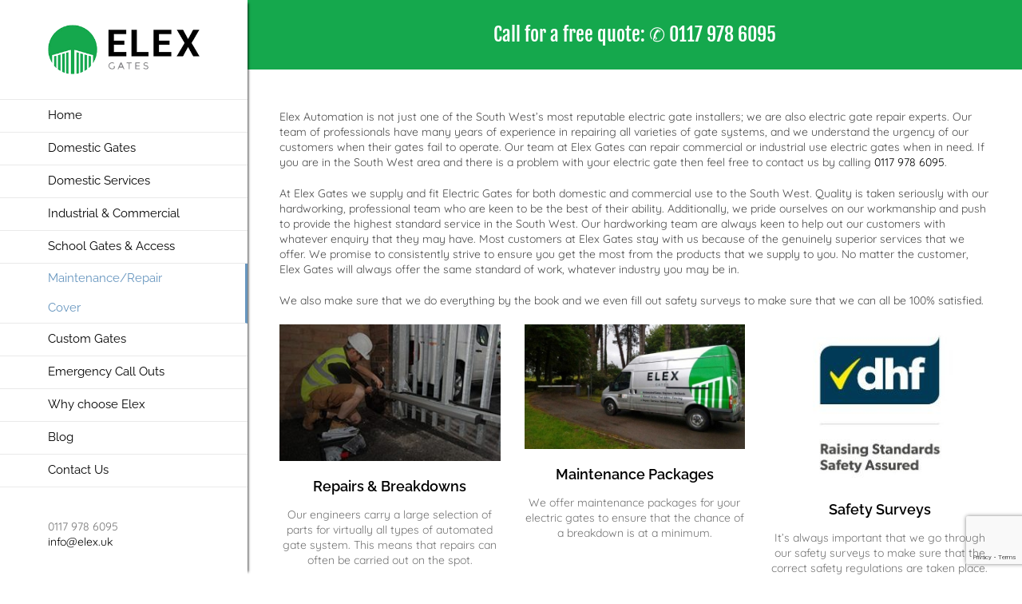

--- FILE ---
content_type: text/html; charset=UTF-8
request_url: https://elex-gates.co.uk/maintenance-repair-cover/
body_size: 10831
content:
<!DOCTYPE html><html class="avada-html-layout-wide avada-html-header-position-left avada-is-100-percent-template" lang="en-US" prefix="og: http://ogp.me/ns# fb: http://ogp.me/ns/fb#" prefix="og: https://ogp.me/ns#"><head><meta http-equiv="X-UA-Compatible" content="IE=edge" /><meta http-equiv="Content-Type" content="text/html; charset=utf-8"/><meta name="viewport" content="width=device-width, initial-scale=1" /><link media="all" href="https://elex-gates.co.uk/wp-content/cache/autoptimize/css/autoptimize_6f4ab1b821a6f5d070fbc5209e6de5b9.css" rel="stylesheet"><title>Maintenance &amp; Repair Cover | ELEX GATES Manual &amp; Automatic Gates</title><meta name="description" content="Here is our Maintenance &amp; Repair Cover for when you have a problem with your automatic or manual gate and need our help. ELEX GATES"/><meta name="robots" content="follow, index, max-snippet:-1, max-video-preview:-1, max-image-preview:large"/><link rel="canonical" href="https://elex-gates.co.uk/maintenance-repair-cover/" /><meta property="og:locale" content="en_US" /><meta property="og:type" content="article" /><meta property="og:title" content="Maintenance &amp; Repair Cover | ELEX GATES Manual &amp; Automatic Gates" /><meta property="og:description" content="Here is our Maintenance &amp; Repair Cover for when you have a problem with your automatic or manual gate and need our help. ELEX GATES" /><meta property="og:url" content="https://elex-gates.co.uk/maintenance-repair-cover/" /><meta property="og:site_name" content="ELEX-GATES" /><meta name="twitter:card" content="summary_large_image" /><meta name="twitter:title" content="Maintenance &amp; Repair Cover | ELEX GATES Manual &amp; Automatic Gates" /><meta name="twitter:description" content="Here is our Maintenance &amp; Repair Cover for when you have a problem with your automatic or manual gate and need our help. ELEX GATES" /><meta name="twitter:label1" content="Time to read" /><meta name="twitter:data1" content="4 minutes" /><link rel="alternate" type="application/rss+xml" title="ELEX-GATES &raquo; Feed" href="https://elex-gates.co.uk/feed/" /><link rel="alternate" title="oEmbed (JSON)" type="application/json+oembed" href="https://elex-gates.co.uk/wp-json/oembed/1.0/embed?url=https%3A%2F%2Felex-gates.co.uk%2Fmaintenance-repair-cover%2F" /><link rel="alternate" title="oEmbed (XML)" type="text/xml+oembed" href="https://elex-gates.co.uk/wp-json/oembed/1.0/embed?url=https%3A%2F%2Felex-gates.co.uk%2Fmaintenance-repair-cover%2F&#038;format=xml" /><meta name="description" content="Elex Automation is not just one of the South West’s most reputable electric gate installers; we are also electric gate repair experts. Our team of professionals have many years of experience in repairing all varieties of gate systems, and we understand the urgency of our customers when their gates fail to operate. Our team at"/><meta property="og:locale" content="en_US"/><meta property="og:type" content="article"/><meta property="og:site_name" content="ELEX-GATES"/><meta property="og:title" content="Maintenance &amp; Repair Cover | ELEX GATES Manual &amp; Automatic Gates"/><meta property="og:description" content="Elex Automation is not just one of the South West’s most reputable electric gate installers; we are also electric gate repair experts. Our team of professionals have many years of experience in repairing all varieties of gate systems, and we understand the urgency of our customers when their gates fail to operate. Our team at"/><meta property="og:url" content="https://elex-gates.co.uk/maintenance-repair-cover/"/><meta property="og:image" content="https://elex-gates.co.uk/wp-content/uploads/2017/04/elex_logo.png"/><meta property="og:image:width" content="320"/><meta property="og:image:height" content="104"/><meta property="og:image:type" content="image/png"/><link rel='stylesheet' id='fusion-dynamic-css-css' href='https://elex-gates.co.uk/wp-content/uploads/fusion-styles/ef0e56b731c83aacf8c512e68232a33d.min.css' type='text/css' media='all' /> <script type="text/javascript" src="https://elex-gates.co.uk/wp-includes/js/jquery/jquery.min.js" id="jquery-core-js"></script> <link rel="https://api.w.org/" href="https://elex-gates.co.uk/wp-json/" /><link rel="alternate" title="JSON" type="application/json" href="https://elex-gates.co.uk/wp-json/wp/v2/pages/16224" /><link rel="EditURI" type="application/rsd+xml" title="RSD" href="https://elex-gates.co.uk/xmlrpc.php?rsd" /><meta name="generator" content="WordPress 6.9" /><link rel='shortlink' href='https://elex-gates.co.uk/?p=16224' /> <!--[if lt IE 7]><meta id="intense-browser-check" class="no-js ie6 oldie"> <![endif]--> <!--[if IE 7]><meta id="intense-browser-check" class="no-js ie7 oldie"> <![endif]--> <!--[if IE 8]><meta id="intense-browser-check" class="no-js ie8 oldie"> <![endif]--> <!--[if IE 9]><meta id="intense-browser-check" class="no-js ie9 oldie"> <![endif]--> <!--[if gt IE 9]><!--><meta id="intense-browser-check" class="no-js"> <!--<![endif]--><!--[if lt IE 9]><script src="https://elex-gates.co.uk/wp-content/plugins/intense/assets/js/respond/dest/respond.min.js"></script><![endif]--><meta name="generator" content="Powered by Slider Revolution 6.7.38 - responsive, Mobile-Friendly Slider Plugin for WordPress with comfortable drag and drop interface." /><style type="text/css" id="wp-custom-css">h1 {text-transform:uppercase}


.fusion-tabs {background-color: #fbfbfb;
    padding-left: 10px;
    padding-right: 10px;
    border-color: #e8e8e8;
    border-width: 1px;
    border-style: solid;
    padding-top: 10px;}

.tab-content {padding-left: 30px;
    padding-right: 30px;}

.nav-tabs .active {background-color:white} 

.panel-heading h3{font-family:"Fjalla One", Arial, Helvetica, sans-serif!important}

.price {font-family:"Fjalla One", Arial, Helvetica, sans-serif; }

.panel-footer{font-size:10px}

.popupaoc-button {
    padding: 10px 35px;
    background: #16a54a;
    color: #000;
    display: inline-block;
    font-family: "Fjalla One", Arial, Helvetica, sans-serif;
}

.full-boxed-pricing .panel-body .price .integer-part {
    font-size: 45px;
}

#side-header {
    width: 310px;
}		
.side-header-left .fusion-footer-parallax, body.side-header-left #wrapper {
    margin-left: 310px;
}

#side-header .side-header-wrapper {
    padding-bottom: 20px;
    z-index: 1;
    zoom: 1;
    background-color: #ffffff;
	-webkit-box-shadow: 5px 0px 3px -4px rgba(0,0,0,0.75);
-moz-box-shadow: 5px 0px 3px -4px rgba(0,0,0,0.75);
box-shadow: 5px 0px 3px -4px rgba(0,0,0,0.75);
}

.fusion-fullwidth.fullwidth-box.nonhundred-percent-fullwidth.non-hundred-percent-height-scrolling {margin-top: 0px!important;}

@media only screen and (min-width: 1280px){
	
#home-ticks-holder {width: 75%; height: 50px; margin-left: auto; margin-right: auto}
	.home-tick { width: 40px; height: 40px; float: left; background-image: url(https://elex-gates.co.uk/wp-content/uploads/2018/04/tick.jpg); background-repeat: no-repeat; background-size: 40px 40px; }

.home-ticks-title { width:160px; height: 40px; float: left; font-family: Raleway, Arial, Helvetica, sans-serif; font-size: 18px;
    font-weight: 600; margin-left: 20px; margin-top: 5px }

.home-ticks-column {width: 33%; height: 50px; float: left}

}

@media only screen and (max-width: 980px){
	
	.fusion-fullwidth.fullwidth-box.hundred-percent-fullwidth.non-hundred-percent-height-scrolling {padding-left:30px!important; padding-right:30px!important}		
	
#home-ticks-holder {width: 95%; height: 50px; margin-left: auto; margin-right: auto}
	.home-tick { width: 20px; height: 20px; float: left; background-image: url(https://elex-gates.co.uk/wp-content/uploads/2018/04/tick.jpg); background-repeat: no-repeat; background-size: 20px 20px; }

.home-ticks-title { width:110px; height: 40px; float: left; font-family: Raleway, Arial, Helvetica, sans-serif; font-size: 12px;
    font-weight: 600; margin-left: 20px; margin-top: 5px }

.home-ticks-column {width: 33%; height: 50px; float: left}
}
	@media only screen and (max-width: 1280px) and (min-width: 1100px) {
		#home-ticks-holder {width: 95%; height: 50px; margin-left: auto; margin-right: auto}
	.home-tick { width: 20px; height: 20px; float: left; background-image: url(https://elex-gates.co.uk/wp-content/uploads/2018/04/tick.jpg); background-repeat: no-repeat; background-size: 20px 20px; }

.home-ticks-title { width:110px; height: 40px; float: left; font-family: Raleway, Arial, Helvetica, sans-serif; font-size: 12px;
    font-weight: 600; margin-left: 20px; margin-top: 5px }

.home-ticks-column {width: 33%; height: 50px; float: left}
		
		
	}

	@media only screen and (max-width: 1100px) and (min-width: 980px) {
		#home-ticks-holder {width: 75%; height: 50px; margin-left: auto; margin-right: auto}
	.home-tick { width: 40px; height: 40px; float: left; background-image: url(https://elex-gates.co.uk/wp-content/uploads/2018/04/tick.jpg); background-repeat: no-repeat; background-size: 40px 40px; }

.home-ticks-title { width:160px; height: 40px; float: left; font-family: Raleway, Arial, Helvetica, sans-serif; font-size: 18px;
    font-weight: 600; margin-left: 20px; margin-top: 5px }

.home-ticks-column {width: 33%; height: 50px; float: left}
		
		
	}

@media only screen and (max-width: 550px){
	
#home-ticks-holder {width: 70%; height: 50px; margin-left: auto; margin-right: auto}
	.home-tick { width: 30px; height: 30px; float: left; background-image: url(https://elex-gates.co.uk/wp-content/uploads/2018/04/tick.jpg); background-repeat: no-repeat; background-size: 30px 30px; }

.clear-all {clear:both}
	
.home-ticks-title { width:150px; height: 40px; float: left; font-family: Raleway, Arial, Helvetica, sans-serif; font-size: 16px;
    font-weight: 600; margin-left: 20px; margin-top: 0px }

.home-ticks-column {width: 100%; height: 50px; float: left}
}

		
@media only screen and (max-width: 950px){
	
.fusion-mobile-menu-icons { margin-top: 0px;
}
.fusion-logo a { display: block; max-width: 40%;
}
	#side-header .side-header-wrapper {	    -webkit-box-shadow: none;
    -moz-box-shadow: none;
		box-shadow: none;}
	
	#side-header .side-header-content { width: 240px; }
	
	#side-header .side-header-wrapper {padding-bottom: 0px;}

.fusion-fullwidth.fullwidth-box.nonhundred-percent-fullwidth.non-hundred-percent-height-scrolling {margin-top: 40px!important;}

	.fusion-title {margin-bottom:0px!important}
	
}

@media only screen and (max-width: 500px){
	.fusion-modal h1, .fusion-widget-area h1, .post-content h1 {font-size:24px;}
	
	
	}


@media only screen and (max-width: 1100px){
	
	#side-header {top: 40px!important;}
	
	.topsticky-left a {color:white}
	
	.topsticky-web {display:none}
	
}
	
@media only screen and (min-width: 1100px){
	
	.topsticky-mob {display:none}

	.home .fusion-footer {margin-left:310px;}  

	.sub-menu {left:310px!important;}
	
	.sub-menu ul {margin-left:-90px}

}

@media only screen and (min-width: 1100px){
.intense.parallax-container .parallax {margin-left:300px;}
}
.fusion-recent-posts {
    margin-bottom: -50px;
}

@media only screen and (max-width: 1100px){
	.intense .content-section .parallax-scene .breakout .parallax-container .parallax {height:250px} 
	
	.fusion-recent-posts {
    margin-bottom: -70px;
}
	
}


.columns-container {
       
        width: 100%;
      }
    .columns-box {

        display: flex;
        flex-wrap: wrap;
        margin:-10px;
      }
      .columns-box>* {
        flex: 1 1 160px;
    margin: 10px;
    /*background-color: #f5f5f5;*/
    min-height: 300px;
    /*max-width: 270px;*/
    min-width: 220px;
				border: solid 1px #6666
      }
	.column-text {width: 90%; margin-left: auto; margin-right: auto}

.column-text h3 {text-align:center}

#table-prices {-webkit-box-shadow: 0px 0px 19px -3px rgba(0,0,0,0.75);
-moz-box-shadow: 0px 0px 19px -3px rgba(0,0,0,0.75);
box-shadow: 0px 0px 19px -3px rgba(0,0,0,0.75);}


/*#table-prices tr:nth-child(2n+2) {background: #e9f4e7} */

#table-prices .true {background-color: #cfecce }

#respond {display:none}
#fusion-comments {display:none}
.fusion-comments {display:none}
.about-author {display:none}

.side-header-wrapper {height:100%}

/*#sliders-container {margin-bottom: 30px;}*/


@media only screen and (max-width: 940px) {
.full-boxed-pricing .column, .sep-boxed-pricing .column {
    float: left;
    margin-bottom: 10px;
    margin-left: 0;
    width: 50%;
	}}</style> <script type="text/javascript">var doc = document.documentElement;
			doc.setAttribute( 'data-useragent', navigator.userAgent );</script>  <script async src="https://www.googletagmanager.com/gtag/js?id=UA-154585375-1"></script> <script>window.dataLayer = window.dataLayer || [];
  function gtag(){dataLayer.push(arguments);}
  gtag('js', new Date());

  gtag('config', 'UA-154585375-1');</script>  <script>(function(w,d,s,l,i){w[l]=w[l]||[];w[l].push({'gtm.start':
new Date().getTime(),event:'gtm.js'});var f=d.getElementsByTagName(s)[0],
j=d.createElement(s),dl=l!='dataLayer'?'&l='+l:'';j.async=true;j.src=
'https://www.googletagmanager.com/gtm.js?id='+i+dl;f.parentNode.insertBefore(j,f);
})(window,document,'script','dataLayer','GTM-PTH7J2C');</script>  <noscript><iframe src="https://www.googletagmanager.com/ns.html?id=GTM-PTH7J2C"
height="0" width="0" style="display:none;visibility:hidden"></iframe></noscript>  <script src="https://elex-gates.co.uk/wp-content/cache/autoptimize/js/autoptimize_d36b4310259ca39ca1e7c09a0055fcb1.js"></script></head><body class="wp-singular page-template page-template-100-width page-template-100-width-php page page-id-16224 wp-theme-Avada wp-child-theme-Avada-Child-Theme fusion-image-hovers fusion-pagination-sizing fusion-button_type-flat fusion-button_span-no fusion-button_gradient-linear avada-image-rollover-circle-yes avada-image-rollover-yes avada-image-rollover-direction-center_horiz fusion-body ltr fusion-sticky-header no-mobile-slidingbar avada-has-rev-slider-styles fusion-disable-outline fusion-sub-menu-fade mobile-logo-pos-left layout-wide-mode avada-has-boxed-modal-shadow-none layout-scroll-offset-full avada-has-zero-margin-offset-top side-header side-header-left menu-text-align-left mobile-menu-design-modern fusion-show-pagination-text fusion-header-layout-v3 avada-responsive avada-footer-fx-bg-parallax avada-menu-highlight-style-bar fusion-search-form-classic fusion-main-menu-search-dropdown fusion-avatar-square avada-dropdown-styles avada-blog-layout-medium avada-blog-archive-layout-medium avada-header-shadow-no avada-menu-icon-position-left avada-has-megamenu-shadow avada-has-mainmenu-dropdown-divider avada-has-breadcrumb-mobile-hidden avada-has-titlebar-bar_and_content avada-has-pagination-padding avada-flyout-menu-direction-fade avada-ec-views-v1" data-awb-post-id="16224"> <a class="skip-link screen-reader-text" href="#content">Skip to content</a><div id="boxed-wrapper"><div id="wrapper" class="fusion-wrapper"><div id="home" style="position:relative;top:-1px;"></div><div id="side-header-sticky"></div><div id="side-header" class="clearfix fusion-mobile-menu-design-modern fusion-sticky-logo-1 fusion-mobile-logo-1 fusion-sticky-menu-"><div class="side-header-wrapper"><div class="side-header-content fusion-logo-left fusion-mobile-logo-1"><div class="fusion-logo" data-margin-top="31px" data-margin-bottom="31px" data-margin-left="0px" data-margin-right="0px"> <a class="fusion-logo-link"  href="https://elex-gates.co.uk/" > <noscript><img src="https://elex-gates.co.uk/wp-content/uploads/2017/04/elex_logo.png" srcset="https://elex-gates.co.uk/wp-content/uploads/2017/04/elex_logo.png 1x" width="320" height="104" alt="ELEX-GATES Logo" data-retina_logo_url="" class="fusion-standard-logo" /></noscript><img src='data:image/svg+xml,%3Csvg%20xmlns=%22http://www.w3.org/2000/svg%22%20viewBox=%220%200%20320%20104%22%3E%3C/svg%3E' data-src="https://elex-gates.co.uk/wp-content/uploads/2017/04/elex_logo.png" data-srcset="https://elex-gates.co.uk/wp-content/uploads/2017/04/elex_logo.png 1x" width="320" height="104" alt="ELEX-GATES Logo" data-retina_logo_url="" class="lazyload fusion-standard-logo" /> <noscript><img src="https://elex-gates.co.uk/wp-content/uploads/2017/04/elex_logo.png" srcset="https://elex-gates.co.uk/wp-content/uploads/2017/04/elex_logo.png 1x" width="320" height="104" alt="ELEX-GATES Logo" data-retina_logo_url="" class="fusion-sticky-logo" /></noscript><img src='data:image/svg+xml,%3Csvg%20xmlns=%22http://www.w3.org/2000/svg%22%20viewBox=%220%200%20320%20104%22%3E%3C/svg%3E' data-src="https://elex-gates.co.uk/wp-content/uploads/2017/04/elex_logo.png" data-srcset="https://elex-gates.co.uk/wp-content/uploads/2017/04/elex_logo.png 1x" width="320" height="104" alt="ELEX-GATES Logo" data-retina_logo_url="" class="lazyload fusion-sticky-logo" /> </a></div></div><div class="fusion-main-menu-container fusion-logo-menu-left"><nav class="fusion-main-menu" aria-label="Main Menu"><ul id="menu-main_navi" class="fusion-menu"><li  id="menu-item-13066"  class="menu-item menu-item-type-post_type menu-item-object-page menu-item-home menu-item-13066"  data-item-id="13066"><a  href="https://elex-gates.co.uk/" class="fusion-bar-highlight"><span class="menu-text">Home</span></a></li><li  id="menu-item-14291"  class="menu-item menu-item-type-custom menu-item-object-custom menu-item-has-children menu-item-14291 fusion-dropdown-menu"  data-item-id="14291"><a  href="https://elex-gates.co.uk/domestic-gates/" class="fusion-bar-highlight"><span class="menu-text">Domestic Gates</span></a><ul class="sub-menu"><li  id="menu-item-13458"  class="menu-item menu-item-type-custom menu-item-object-custom menu-item-has-children menu-item-13458 fusion-dropdown-submenu" ><a  href="https://elex-gates.co.uk/wooden-gates/" class="fusion-bar-highlight"><span>Wooden gates</span></a><ul class="sub-menu"><li  id="menu-item-13459"  class="menu-item menu-item-type-custom menu-item-object-custom menu-item-13459" ><a  href="https://elex-gates.co.uk/wooden-swing-gates/" class="fusion-bar-highlight"><span>Swing Gates</span></a></li><li  id="menu-item-13460"  class="menu-item menu-item-type-custom menu-item-object-custom menu-item-13460" ><a  href="https://elex-gates.co.uk/wooden-sliding-gates/" class="fusion-bar-highlight"><span>Sliding Gates</span></a></li><li  id="menu-item-13461"  class="menu-item menu-item-type-custom menu-item-object-custom menu-item-13461" ><a  href="https://elex-gates.co.uk/automated-gates-bristol/" class="fusion-bar-highlight"><span>Automation and entry systems</span></a></li></ul></li><li  id="menu-item-13462"  class="menu-item menu-item-type-custom menu-item-object-custom menu-item-has-children menu-item-13462 fusion-dropdown-submenu" ><a  href="https://elex-gates.co.uk/metal-framed-gates/" class="fusion-bar-highlight"><span>Metal Framed Gates</span></a><ul class="sub-menu"><li  id="menu-item-13463"  class="menu-item menu-item-type-custom menu-item-object-custom menu-item-13463" ><a  href="https://elex-gates.co.uk/metal-framed-swing-gates/" class="fusion-bar-highlight"><span>Swing Gates</span></a></li><li  id="menu-item-13464"  class="menu-item menu-item-type-custom menu-item-object-custom menu-item-13464" ><a  href="https://elex-gates.co.uk/metal-framed-sliding-gates/" class="fusion-bar-highlight"><span>Sliding Gates</span></a></li><li  id="menu-item-13465"  class="menu-item menu-item-type-custom menu-item-object-custom menu-item-13465" ><a  href="https://elex-gates.co.uk/metal-framed-bi-fold-gates/" class="fusion-bar-highlight"><span>Bi Folding Gates</span></a></li><li  id="menu-item-13466"  class="menu-item menu-item-type-custom menu-item-object-custom menu-item-13466" ><a  href="https://elex-gates.co.uk/automated-gates-bristol/" class="fusion-bar-highlight"><span>Automation and Entry Systems</span></a></li></ul></li><li  id="menu-item-13467"  class="menu-item menu-item-type-custom menu-item-object-custom menu-item-has-children menu-item-13467 fusion-dropdown-submenu" ><a  href="https://elex-gates.co.uk/metal-gates/" class="fusion-bar-highlight"><span>Metal Gates</span></a><ul class="sub-menu"><li  id="menu-item-13468"  class="menu-item menu-item-type-custom menu-item-object-custom menu-item-13468" ><a  href="https://elex-gates.co.uk/metal-swing-gates-2/" class="fusion-bar-highlight"><span>Swing Gates</span></a></li><li  id="menu-item-13469"  class="menu-item menu-item-type-custom menu-item-object-custom menu-item-13469" ><a  href="https://elex-gates.co.uk/metal-sliding-gates/" class="fusion-bar-highlight"><span>Sliding Gates</span></a></li><li  id="menu-item-13470"  class="menu-item menu-item-type-custom menu-item-object-custom menu-item-13470" ><a  href="https://elex-gates.co.uk/metal-bi-fold-gates/" class="fusion-bar-highlight"><span>Bi Folding Gates</span></a></li><li  id="menu-item-13471"  class="menu-item menu-item-type-custom menu-item-object-custom menu-item-13471" ><a  href="https://elex-gates.co.uk/automated-gates-bristol/" class="fusion-bar-highlight"><span>Automation and Entry Systems</span></a></li></ul></li><li  id="menu-item-14861"  class="menu-item menu-item-type-post_type menu-item-object-page menu-item-14861 fusion-dropdown-submenu" ><a  href="https://elex-gates.co.uk/pedestrian-gates/" class="fusion-bar-highlight"><span>Pedestrian Gates</span></a></li></ul></li><li  id="menu-item-13472"  class="menu-item menu-item-type-custom menu-item-object-custom menu-item-has-children menu-item-13472 fusion-dropdown-menu"  data-item-id="13472"><a  href="https://elex-gates.co.uk/domestic-services/" class="fusion-bar-highlight"><span class="menu-text">Domestic Services</span></a><ul class="sub-menu"><li  id="menu-item-13473"  class="menu-item menu-item-type-custom menu-item-object-custom menu-item-13473 fusion-dropdown-submenu" ><a  href="https://elex-gates.co.uk/existing-gate-automation-systems/" class="fusion-bar-highlight"><span>Automating Existing Gates</span></a></li><li  id="menu-item-13474"  class="menu-item menu-item-type-custom menu-item-object-custom menu-item-13474 fusion-dropdown-submenu" ><a  href="https://elex-gates.co.uk/fencing-and-manual-gates/" class="fusion-bar-highlight"><span>Fencing</span></a></li><li  id="menu-item-13475"  class="menu-item menu-item-type-custom menu-item-object-custom menu-item-13475 fusion-dropdown-submenu" ><a  href="https://elex-gates.co.uk/automated-garage-doors/" class="fusion-bar-highlight"><span>Electric Roller Garage Doors</span></a></li><li  id="menu-item-13476"  class="menu-item menu-item-type-custom menu-item-object-custom menu-item-13476 fusion-dropdown-submenu" ><a  href="https://elex-gates.co.uk/cctv-and-security-lighting/" class="fusion-bar-highlight"><span>CCTV + Security Lighting</span></a></li></ul></li><li  id="menu-item-13477"  class="menu-item menu-item-type-custom menu-item-object-custom menu-item-has-children menu-item-13477 fusion-dropdown-menu"  data-item-id="13477"><a  href="https://elex-gates.co.uk/industrial-commerical/" class="fusion-bar-highlight"><span class="menu-text">Industrial &#038; Commercial</span></a><ul class="sub-menu"><li  id="menu-item-13478"  class="menu-item menu-item-type-custom menu-item-object-custom menu-item-has-children menu-item-13478 fusion-dropdown-submenu" ><a  href="https://elex-gates.co.uk/gates-automation/" class="fusion-bar-highlight"><span>Gates &#038; Automation</span></a><ul class="sub-menu"><li  id="menu-item-13479"  class="menu-item menu-item-type-custom menu-item-object-custom menu-item-13479" ><a  href="https://elex-gates.co.uk/commercial-gates-3/" class="fusion-bar-highlight"><span>Commercial Gates</span></a></li><li  id="menu-item-13482"  class="menu-item menu-item-type-custom menu-item-object-custom menu-item-13482" ><a  href="https://elex-gates.co.uk/commercial-access/" class="fusion-bar-highlight"><span>Automation and Entry Systems</span></a></li></ul></li><li  id="menu-item-13483"  class="menu-item menu-item-type-custom menu-item-object-custom menu-item-has-children menu-item-13483 fusion-dropdown-submenu" ><a  href="https://elex-gates.co.uk/barriers-bollards" class="fusion-bar-highlight"><span>Barriers &#038; Bollards</span></a><ul class="sub-menu"><li  id="menu-item-13484"  class="menu-item menu-item-type-custom menu-item-object-custom menu-item-13484" ><a  href="https://elex-gates.co.uk/automated-barrier-entry/" class="fusion-bar-highlight"><span>Barriers</span></a></li><li  id="menu-item-13485"  class="menu-item menu-item-type-custom menu-item-object-custom menu-item-13485" ><a  href="https://elex-gates.co.uk/automated-bollards/" class="fusion-bar-highlight"><span>Bollards</span></a></li><li  id="menu-item-13486"  class="menu-item menu-item-type-custom menu-item-object-custom menu-item-13486" ><a  href="https://elex-gates.co.uk/commercial-access/" class="fusion-bar-highlight"><span>Automation and Entry Systems</span></a></li></ul></li><li  id="menu-item-13487"  class="menu-item menu-item-type-custom menu-item-object-custom menu-item-has-children menu-item-13487 fusion-dropdown-submenu" ><a  href="https://elex-gates.co.uk/turnstyles-pedestrian-gates" class="fusion-bar-highlight"><span>Turnstyles &#038; Pedestrian Gates</span></a><ul class="sub-menu"><li  id="menu-item-13488"  class="menu-item menu-item-type-custom menu-item-object-custom menu-item-13488" ><a  href="https://elex-gates.co.uk/outdoor-turnstiles/" class="fusion-bar-highlight"><span>External Turnsyles</span></a></li><li  id="menu-item-13489"  class="menu-item menu-item-type-custom menu-item-object-custom menu-item-13489" ><a  href="https://elex-gates.co.uk/indoor-turnstiles-gates-traffic-control/" class="fusion-bar-highlight"><span>Internal turnstyles</span></a></li><li  id="menu-item-14862"  class="menu-item menu-item-type-post_type menu-item-object-page menu-item-14862" ><a  href="https://elex-gates.co.uk/pedestrian-gates/" class="fusion-bar-highlight"><span>Pedestrian Gates</span></a></li><li  id="menu-item-13491"  class="menu-item menu-item-type-custom menu-item-object-custom menu-item-13491" ><a  href="https://elex-gates.co.uk/commercial-access/" class="fusion-bar-highlight"><span>Automation and Entry Systems</span></a></li></ul></li><li  id="menu-item-13492"  class="menu-item menu-item-type-custom menu-item-object-custom menu-item-13492 fusion-dropdown-submenu" ><a  href="https://elex-gates.co.uk/car-park-revenue-systems/" class="fusion-bar-highlight"><span>Car Park Revenue Systems</span></a></li><li  id="menu-item-13493"  class="menu-item menu-item-type-custom menu-item-object-custom menu-item-13493 fusion-dropdown-submenu" ><a  href="https://elex-gates.co.uk/roller-shutter-doors/" class="fusion-bar-highlight"><span>Roller Shutters</span></a></li><li  id="menu-item-13494"  class="menu-item menu-item-type-custom menu-item-object-custom menu-item-13494 fusion-dropdown-submenu" ><a  href="https://elex-gates.co.uk/commercial-industrial-fencing/" class="fusion-bar-highlight"><span>Fencing</span></a></li><li  id="menu-item-13495"  class="menu-item menu-item-type-custom menu-item-object-custom menu-item-13495 fusion-dropdown-submenu" ><a  href="https://elex-gates.co.uk/commercial-access/" class="fusion-bar-highlight"><span>Door Entry/Intercom Systems</span></a></li></ul></li><li  id="menu-item-14860"  class="menu-item menu-item-type-post_type menu-item-object-page menu-item-14860"  data-item-id="14860"><a  href="https://elex-gates.co.uk/school-gates-fencing/" class="fusion-bar-highlight"><span class="menu-text">School Gates &#038; Access</span></a></li><li  id="menu-item-13496"  class="menu-item menu-item-type-custom menu-item-object-custom current-menu-item menu-item-has-children menu-item-13496 fusion-dropdown-menu"  data-item-id="13496"><a  href="https://elex-gates.co.uk/maintenance-repair-cover/" class="fusion-bar-highlight"><span class="menu-text">Maintenance/Repair Cover</span></a><ul class="sub-menu"><li  id="menu-item-13497"  class="menu-item menu-item-type-custom menu-item-object-custom menu-item-13497 fusion-dropdown-submenu" ><a  href="https://elex-gates.co.uk/repair/" class="fusion-bar-highlight"><span>Repair &#038; Breakdown</span></a></li><li  id="menu-item-13498"  class="menu-item menu-item-type-custom menu-item-object-custom menu-item-has-children menu-item-13498 fusion-dropdown-submenu" ><a  href="https://elex-gates.co.uk/maintenance-packages/" class="fusion-bar-highlight"><span>Maintenance Plans</span></a><ul class="sub-menu"><li  id="menu-item-14226"  class="menu-item menu-item-type-post_type menu-item-object-page menu-item-14226" ><a  href="https://elex-gates.co.uk/domestic-service-options/" class="fusion-bar-highlight"><span>Domestic Service Options</span></a></li><li  id="menu-item-14212"  class="menu-item menu-item-type-custom menu-item-object-custom menu-item-14212" ><a  href="https://elex-gates.co.uk/commercial-service-options/" class="fusion-bar-highlight"><span>Commercial Maintenance</span></a></li></ul></li><li  id="menu-item-13499"  class="menu-item menu-item-type-custom menu-item-object-custom menu-item-13499 fusion-dropdown-submenu" ><a  href="https://elex-gates.co.uk/safety-surveys/" class="fusion-bar-highlight"><span>Safety Surveys On Existing Gates</span></a></li></ul></li><li  id="menu-item-14295"  class="menu-item menu-item-type-custom menu-item-object-custom menu-item-14295"  data-item-id="14295"><a  href="/custom-bespoke-comissions/" class="fusion-bar-highlight"><span class="menu-text">Custom Gates</span></a></li><li  id="menu-item-13500"  class="menu-item menu-item-type-custom menu-item-object-custom menu-item-13500"  data-item-id="13500"><a  href="https://elex-gates.co.uk/emergency-call-outs-2/" class="fusion-bar-highlight"><span class="menu-text">Emergency Call Outs</span></a></li><li  id="menu-item-346"  class="menu-item menu-item-type-post_type menu-item-object-page menu-item-346"  data-item-id="346"><a  href="https://elex-gates.co.uk/why-choose-elex/" class="fusion-bar-highlight"><span class="menu-text">Why choose Elex</span></a></li><li  id="menu-item-13314"  class="menu-item menu-item-type-post_type menu-item-object-page menu-item-13314"  data-item-id="13314"><a  href="https://elex-gates.co.uk/blog/" class="fusion-bar-highlight"><span class="menu-text">Blog</span></a></li><li  id="menu-item-13082"  class="menu-item menu-item-type-post_type menu-item-object-page menu-item-13082"  data-item-id="13082"><a  href="https://elex-gates.co.uk/contact-us/" class="fusion-bar-highlight"><span class="menu-text">Contact Us</span></a></li></ul></nav><div class="fusion-mobile-menu-icons"> <a href="#" class="fusion-icon awb-icon-bars" aria-label="Toggle mobile menu" aria-expanded="false"></a></div><nav class="fusion-mobile-nav-holder fusion-mobile-menu-text-align-left" aria-label="Main Menu Mobile"></nav></div><div class="side-header-content side-header-content-1-2"><div class="side-header-content-1 fusion-clearfix"><div class="fusion-contact-info"><span class="fusion-contact-info-phone-number">0117 978 6095</span><br /><span class="fusion-contact-info-email-address"><a href="mailto:&#105;nfo&#64;elex&#46;&#117;&#107;">&#105;nfo&#64;elex&#46;&#117;&#107;</a></span></div></div><div class="side-header-content-2 fusion-clearfix"><div class="fusion-social-links-header"><div class="fusion-social-networks boxed-icons"><div class="fusion-social-networks-wrapper"><a  class="fusion-social-network-icon fusion-tooltip fusion-linkedin awb-icon-linkedin" style data-placement="top" data-title="LinkedIn" data-toggle="tooltip" title="LinkedIn" href="https://www.linkedin.com/company/elex-gates/" target="_blank" rel="noopener noreferrer"><span class="screen-reader-text">LinkedIn</span></a><a  class="fusion-social-network-icon fusion-tooltip fusion-facebook awb-icon-facebook" style data-placement="top" data-title="Facebook" data-toggle="tooltip" title="Facebook" href="https://www.facebook.com/Elex-Gates-Barriers-1451984815078053/" target="_blank" rel="noreferrer"><span class="screen-reader-text">Facebook</span></a></div></div></div></div></div><div class="side-header-content side-header-content-3"><div class="fusion-header-content-3-wrapper"><div class="fusion-header-banner"> <noscript><img src="https://elex-gates.co.uk/wp-content/uploads/2017/11/DHF.jpg" style="margin-top:-20px;margin-left:-20px;"/></noscript><img class="lazyload" src='data:image/svg+xml,%3Csvg%20xmlns=%22http://www.w3.org/2000/svg%22%20viewBox=%220%200%20210%20140%22%3E%3C/svg%3E' data-src="https://elex-gates.co.uk/wp-content/uploads/2017/11/DHF.jpg" style="margin-top:-20px;margin-left:-20px;"/></div></div></div></div><div class="side-header-styling-wrapper" style="overflow:hidden;"><div class="side-header-background-image"></div><div class="side-header-background-color"></div><div class="side-header-border"></div></div></div><div id="sliders-container" class="fusion-slider-visibility"></div><section class="avada-page-titlebar-wrapper" aria-labelledby="awb-ptb-heading"><div class="fusion-page-title-bar fusion-page-title-bar-breadcrumbs fusion-page-title-bar-center"><div class="fusion-page-title-row"><div class="fusion-page-title-wrapper"><div class="fusion-page-title-captions"><h1 id="awb-ptb-heading" class="entry-title">Call for a free quote:    ✆ 0117 978 6095</h1></div></div></div></div></section><main id="main" class="clearfix width-100"><div class="fusion-row" style="max-width:100%;"><section id="content" class="full-width"><div id="post-16224" class="post-16224 page type-page status-publish hentry"> <span class="entry-title rich-snippet-hidden">Maintenance &#038; Repair Cover</span><span class="vcard rich-snippet-hidden"><span class="fn"><a href="https://elex-gates.co.uk/author/elexadmin/" title="Posts by josh bryant" rel="author">josh bryant</a></span></span><span class="updated rich-snippet-hidden">2020-03-12T12:36:20+00:00</span><div class="post-content"><div class="fusion-fullwidth fullwidth-box fusion-builder-row-1 nonhundred-percent-fullwidth non-hundred-percent-height-scrolling domestic-gates-text" style="--awb-border-radius-top-left:0px;--awb-border-radius-top-right:0px;--awb-border-radius-bottom-right:0px;--awb-border-radius-bottom-left:0px;--awb-flex-wrap:wrap;" ><div class="fusion-builder-row fusion-row"><div class="fusion-layout-column fusion_builder_column fusion-builder-column-0 fusion_builder_column_1_1 1_1 fusion-one-full fusion-column-first fusion-column-last domerstic-gates-text" style="--awb-bg-size:cover;"><div class="fusion-column-wrapper fusion-flex-column-wrapper-legacy"><div class="fusion-text fusion-text-1"><p>Elex Automation is not just one of the South West’s most reputable electric gate installers; we are also electric gate repair experts. Our team of professionals have many years of experience in repairing all varieties of gate systems, and we understand the urgency of our customers when their gates fail to operate. Our team at Elex Gates can repair commercial or industrial use electric gates when in need. If you are in the South West area and there is a problem with your electric gate then feel free to contact us by calling <a href="tel:01179786095">0117 978 6095</a>.</p><p>At Elex Gates we supply and fit Electric Gates for both domestic and commercial use to the South West. Quality is taken seriously with our hardworking, professional team who are keen to be the best of their ability. Additionally, we pride ourselves on our workmanship and push to provide the highest standard service in the South West. Our hardworking team are always keen to help out our customers with whatever enquiry that they may have. Most customers at Elex Gates stay with us because of the genuinely superior services that we offer. We promise to consistently strive to ensure you get the most from the products that we supply to you. No matter the customer, Elex Gates will always offer the same standard of work, whatever industry you may be in.</p><p>We also make sure that we do everything by the book and we even fill out safety surveys to make sure that we can all be 100% satisfied.</p></div><div class="fusion-content-boxes content-boxes columns row fusion-columns-3 fusion-columns-total-3 fusion-content-boxes-1 content-boxes-icon-on-top content-left" style="--awb-hover-accent-color:#37893f;--awb-circle-hover-accent-color:#37893f;" data-animationOffset="top-into-view"><div style="--awb-backgroundcolor:rgba(24,163,52,0);" class="fusion-column content-box-column content-box-column content-box-column-1 col-lg-4 col-md-4 col-sm-4 fusion-content-box-hover content-box-column-first-in-row"><div class="col content-box-wrapper content-wrapper link-area-link-icon link-type-button icon-hover-animation-fade" data-animationOffset="top-into-view"><div class="heading heading-with-icon icon-left"><a class="heading-link" href="https://elex-gates.co.uk/repair/" target="_self"><div aria-hidden="true" class="image"><img fetchpriority="high" decoding="async" src="https://elex-gates.co.uk/wp-content/uploads/2017/04/repairs-300x185.jpg" width="300" height="185" alt="electric gate maintenance company Bristol" /></div><h2 class="content-box-heading fusion-responsive-typography-calculated" style="--h2_typography-font-size:var(--content_box_title_size);--fontSize:21;line-height:1.29;">Repairs &amp; Breakdowns</h2></a></div><div class="fusion-clearfix"></div><div class="content-container"><p>Our engineers carry a large selection of parts for virtually all types of automated gate system. This means that repairs can often be carried out on the spot.</p></div></div></div><div style="--awb-backgroundcolor:rgba(24,163,52,0);" class="fusion-column content-box-column content-box-column content-box-column-2 col-lg-4 col-md-4 col-sm-4 fusion-content-box-hover "><div class="col content-box-wrapper content-wrapper link-area-link-icon link-type-button icon-hover-animation-fade" data-animationOffset="top-into-view"><div class="heading heading-with-icon icon-left"><a class="heading-link" href="https://elex-gates.co.uk/maintenance-packages/" target="_self"><div aria-hidden="true" class="image"><noscript><img decoding="async" src="https://elex-gates.co.uk/wp-content/uploads/2018/04/Maintaining-your-Electric-Gates-300x169.jpg" width="300" height="169" alt="Maintaining your Electric Gates: A Guide" /></noscript><img class="lazyload" decoding="async" src='data:image/svg+xml,%3Csvg%20xmlns=%22http://www.w3.org/2000/svg%22%20viewBox=%220%200%20300%20169%22%3E%3C/svg%3E' data-src="https://elex-gates.co.uk/wp-content/uploads/2018/04/Maintaining-your-Electric-Gates-300x169.jpg" width="300" height="169" alt="Maintaining your Electric Gates: A Guide" /></div><h2 class="content-box-heading fusion-responsive-typography-calculated" style="--h2_typography-font-size:var(--content_box_title_size);--fontSize:21;line-height:1.29;">Maintenance Packages</h2></a></div><div class="fusion-clearfix"></div><div class="content-container"><p>We offer maintenance packages for your electric gates to ensure that the chance of a breakdown is at a minimum.</p></div></div></div><div style="--awb-backgroundcolor:rgba(24,163,52,0);" class="fusion-column content-box-column content-box-column content-box-column-3 col-lg-4 col-md-4 col-sm-4 fusion-content-box-hover content-box-column-last content-box-column-last-in-row"><div class="col content-box-wrapper content-wrapper link-area-link-icon link-type-button icon-hover-animation-fade" data-animationOffset="top-into-view"><div class="heading heading-with-icon icon-left"><a class="heading-link" href="https://elex-gates.co.uk/safety-surveys/" target="_self"><div aria-hidden="true" class="image"><noscript><img decoding="async" src="https://elex-gates.co.uk/wp-content/uploads/2017/11/DHF.jpg" width="200" height="200" alt="DHF Safety Standards Logo" /></noscript><img class="lazyload" decoding="async" src='data:image/svg+xml,%3Csvg%20xmlns=%22http://www.w3.org/2000/svg%22%20viewBox=%220%200%20200%20200%22%3E%3C/svg%3E' data-src="https://elex-gates.co.uk/wp-content/uploads/2017/11/DHF.jpg" width="200" height="200" alt="DHF Safety Standards Logo" /></div><h2 class="content-box-heading fusion-responsive-typography-calculated" style="--h2_typography-font-size:var(--content_box_title_size);--fontSize:21;line-height:1.29;">Safety Surveys</h2></a></div><div class="fusion-clearfix"></div><div class="content-container"><p>It&#8217;s always important that we go through our safety surveys to make sure that the correct safety regulations are taken place.</p></div></div></div><div class="fusion-clearfix"></div></div><div class="fusion-clearfix"></div></div></div></div></div></div></div></section></div></main><div class="fusion-footer"><footer id="footer" class="fusion-footer-copyright-area"><div class="fusion-row"><div class="fusion-copyright-content"><div class="fusion-copyright-notice"><div> © 2017 - <a href="#">www.elex-gates.co.uk</a>  |   All Rights Reserved.</div></div><div class="fusion-social-links-footer"><div class="fusion-social-networks boxed-icons"><div class="fusion-social-networks-wrapper"><a  class="fusion-social-network-icon fusion-tooltip fusion-linkedin awb-icon-linkedin" style data-placement="top" data-title="LinkedIn" data-toggle="tooltip" title="LinkedIn" href="https://www.linkedin.com/company/elex-gates/" target="_blank" rel="noopener noreferrer"><span class="screen-reader-text">LinkedIn</span></a><a  class="fusion-social-network-icon fusion-tooltip fusion-facebook awb-icon-facebook" style data-placement="top" data-title="Facebook" data-toggle="tooltip" title="Facebook" href="https://www.facebook.com/Elex-Gates-Barriers-1451984815078053/" target="_blank" rel="noreferrer"><span class="screen-reader-text">Facebook</span></a></div></div></div></div></div></footer></div></div></div> <a class="fusion-one-page-text-link fusion-page-load-link" tabindex="-1" href="#" aria-hidden="true">Page load link</a><div class="avada-footer-scripts"> <script type="text/javascript">var fusionNavIsCollapsed=function(e){var t,n;window.innerWidth<=e.getAttribute("data-breakpoint")?(e.classList.add("collapse-enabled"),e.classList.remove("awb-menu_desktop"),e.classList.contains("expanded")||window.dispatchEvent(new CustomEvent("fusion-mobile-menu-collapsed",{detail:{nav:e}})),(n=e.querySelectorAll(".menu-item-has-children.expanded")).length&&n.forEach(function(e){e.querySelector(".awb-menu__open-nav-submenu_mobile").setAttribute("aria-expanded","false")})):(null!==e.querySelector(".menu-item-has-children.expanded .awb-menu__open-nav-submenu_click")&&e.querySelector(".menu-item-has-children.expanded .awb-menu__open-nav-submenu_click").click(),e.classList.remove("collapse-enabled"),e.classList.add("awb-menu_desktop"),null!==e.querySelector(".awb-menu__main-ul")&&e.querySelector(".awb-menu__main-ul").removeAttribute("style")),e.classList.add("no-wrapper-transition"),clearTimeout(t),t=setTimeout(()=>{e.classList.remove("no-wrapper-transition")},400),e.classList.remove("loading")},fusionRunNavIsCollapsed=function(){var e,t=document.querySelectorAll(".awb-menu");for(e=0;e<t.length;e++)fusionNavIsCollapsed(t[e])};function avadaGetScrollBarWidth(){var e,t,n,l=document.createElement("p");return l.style.width="100%",l.style.height="200px",(e=document.createElement("div")).style.position="absolute",e.style.top="0px",e.style.left="0px",e.style.visibility="hidden",e.style.width="200px",e.style.height="150px",e.style.overflow="hidden",e.appendChild(l),document.body.appendChild(e),t=l.offsetWidth,e.style.overflow="scroll",t==(n=l.offsetWidth)&&(n=e.clientWidth),document.body.removeChild(e),jQuery("html").hasClass("awb-scroll")&&10<t-n?10:t-n}fusionRunNavIsCollapsed(),window.addEventListener("fusion-resize-horizontal",fusionRunNavIsCollapsed);</script> <script type="speculationrules">{"prefetch":[{"source":"document","where":{"and":[{"href_matches":"/*"},{"not":{"href_matches":["/wp-*.php","/wp-admin/*","/wp-content/uploads/*","/wp-content/*","/wp-content/plugins/*","/wp-content/themes/Avada-Child-Theme/*","/wp-content/themes/Avada/*","/*\\?(.+)"]}},{"not":{"selector_matches":"a[rel~=\"nofollow\"]"}},{"not":{"selector_matches":".no-prefetch, .no-prefetch a"}}]},"eagerness":"conservative"}]}</script> <link rel='stylesheet' id='intense-custom-css-css' href='https://elex-gates.co.uk/wp-content/cache/autoptimize/css/autoptimize_single_dc21b06e898f231e0afdb1d0455353d6.css' type='text/css' media='all' /> <noscript><style>.lazyload{display:none;}</style></noscript><script data-noptimize="1">window.lazySizesConfig=window.lazySizesConfig||{};window.lazySizesConfig.loadMode=1;</script><script async data-noptimize="1" src='https://elex-gates.co.uk/wp-content/plugins/autoptimize/classes/external/js/lazysizes.min.js'></script><script type="text/javascript" src="https://elex-gates.co.uk/wp-includes/js/dist/hooks.min.js" id="wp-hooks-js"></script> <script type="text/javascript" src="https://elex-gates.co.uk/wp-includes/js/dist/i18n.min.js" id="wp-i18n-js"></script> <script type="text/javascript" id="wp-i18n-js-after">wp.i18n.setLocaleData( { 'text direction\u0004ltr': [ 'ltr' ] } );
//# sourceURL=wp-i18n-js-after</script> <script type="text/javascript" id="contact-form-7-js-before">var wpcf7 = {
    "api": {
        "root": "https:\/\/elex-gates.co.uk\/wp-json\/",
        "namespace": "contact-form-7\/v1"
    },
    "cached": 1
};
//# sourceURL=contact-form-7-js-before</script> <script type="text/javascript" id="welcomebar-frontjs-js-extra">var welcomebar_frontjs = {"ajaxurl":"https://elex-gates.co.uk/wp-admin/admin-ajax.php","days":"Days","hours":"Hours","minutes":"Minutes","seconds":"Seconds","ajax_nonce":"8726294410"};
//# sourceURL=welcomebar-frontjs-js-extra</script> <script type="text/javascript" id="mystickymenu-js-extra">var option = {"mystickyClass":".topsticky","activationHeight":"0","disableWidth":"0","disableLargeWidth":"0","adminBar":"false","device_desktop":"1","device_mobile":"1","mystickyTransition":"slide","mysticky_disable_down":"false"};
//# sourceURL=mystickymenu-js-extra</script> <script type="text/javascript" id="wpcf7-redirect-script-js-extra">var wpcf7r = {"ajax_url":"https://elex-gates.co.uk/wp-admin/admin-ajax.php"};
//# sourceURL=wpcf7-redirect-script-js-extra</script> <script type="text/javascript" src="https://www.google.com/recaptcha/api.js?render=6Lcv1qoaAAAAAKl3FLkGh79VNN68RbFM8GiMwJHj&amp;ver=3.0" id="google-recaptcha-js"></script> <script type="text/javascript" src="https://elex-gates.co.uk/wp-includes/js/dist/vendor/wp-polyfill.min.js" id="wp-polyfill-js"></script> <script type="text/javascript" id="wpcf7-recaptcha-js-before">var wpcf7_recaptcha = {
    "sitekey": "6Lcv1qoaAAAAAKl3FLkGh79VNN68RbFM8GiMwJHj",
    "actions": {
        "homepage": "homepage",
        "contactform": "contactform"
    }
};
//# sourceURL=wpcf7-recaptcha-js-before</script> <script type="text/javascript">jQuery( document ).ready( function() {
					var ajaxurl = 'https://elex-gates.co.uk/wp-admin/admin-ajax.php';
					if ( 0 < jQuery( '.fusion-login-nonce' ).length ) {
						jQuery.get( ajaxurl, { 'action': 'fusion_login_nonce' }, function( response ) {
							jQuery( '.fusion-login-nonce' ).html( response );
						});
					}
				});</script>  <noscript><iframe src="https://www.googletagmanager.com/ns.html?id=GTM-PTH7J2C"
height="0" width="0" style="display:none;visibility:hidden"></iframe></noscript>  <script type="text/javascript">var adiInit = "56375", adiRVO = true;
      var adiFunc = null;
      (function() {
         var adiSrc = document.createElement("script"); adiSrc.type = "text/javascript";
         adiSrc.async = true;
         adiSrc.src = ("https:" == document.location.protocol ? "https://static-ssl" : "http://static-cdn")+ ".responsetap.com/static/scripts/rTapTrack.min.js";
         var s = document.getElementsByTagName("script")[0];
         s.parentNode.insertBefore(adiSrc, s);
      })();</script> </div><section class="to-top-container to-top-right" aria-labelledby="awb-to-top-label"> <a href="#" id="toTop" class="fusion-top-top-link"> <span id="awb-to-top-label" class="screen-reader-text">Go to Top</span> </a></section></body></html>

--- FILE ---
content_type: text/html; charset=utf-8
request_url: https://www.google.com/recaptcha/api2/anchor?ar=1&k=6Lcv1qoaAAAAAKl3FLkGh79VNN68RbFM8GiMwJHj&co=aHR0cHM6Ly9lbGV4LWdhdGVzLmNvLnVrOjQ0Mw..&hl=en&v=PoyoqOPhxBO7pBk68S4YbpHZ&size=invisible&anchor-ms=20000&execute-ms=30000&cb=187gjto78ynf
body_size: 48486
content:
<!DOCTYPE HTML><html dir="ltr" lang="en"><head><meta http-equiv="Content-Type" content="text/html; charset=UTF-8">
<meta http-equiv="X-UA-Compatible" content="IE=edge">
<title>reCAPTCHA</title>
<style type="text/css">
/* cyrillic-ext */
@font-face {
  font-family: 'Roboto';
  font-style: normal;
  font-weight: 400;
  font-stretch: 100%;
  src: url(//fonts.gstatic.com/s/roboto/v48/KFO7CnqEu92Fr1ME7kSn66aGLdTylUAMa3GUBHMdazTgWw.woff2) format('woff2');
  unicode-range: U+0460-052F, U+1C80-1C8A, U+20B4, U+2DE0-2DFF, U+A640-A69F, U+FE2E-FE2F;
}
/* cyrillic */
@font-face {
  font-family: 'Roboto';
  font-style: normal;
  font-weight: 400;
  font-stretch: 100%;
  src: url(//fonts.gstatic.com/s/roboto/v48/KFO7CnqEu92Fr1ME7kSn66aGLdTylUAMa3iUBHMdazTgWw.woff2) format('woff2');
  unicode-range: U+0301, U+0400-045F, U+0490-0491, U+04B0-04B1, U+2116;
}
/* greek-ext */
@font-face {
  font-family: 'Roboto';
  font-style: normal;
  font-weight: 400;
  font-stretch: 100%;
  src: url(//fonts.gstatic.com/s/roboto/v48/KFO7CnqEu92Fr1ME7kSn66aGLdTylUAMa3CUBHMdazTgWw.woff2) format('woff2');
  unicode-range: U+1F00-1FFF;
}
/* greek */
@font-face {
  font-family: 'Roboto';
  font-style: normal;
  font-weight: 400;
  font-stretch: 100%;
  src: url(//fonts.gstatic.com/s/roboto/v48/KFO7CnqEu92Fr1ME7kSn66aGLdTylUAMa3-UBHMdazTgWw.woff2) format('woff2');
  unicode-range: U+0370-0377, U+037A-037F, U+0384-038A, U+038C, U+038E-03A1, U+03A3-03FF;
}
/* math */
@font-face {
  font-family: 'Roboto';
  font-style: normal;
  font-weight: 400;
  font-stretch: 100%;
  src: url(//fonts.gstatic.com/s/roboto/v48/KFO7CnqEu92Fr1ME7kSn66aGLdTylUAMawCUBHMdazTgWw.woff2) format('woff2');
  unicode-range: U+0302-0303, U+0305, U+0307-0308, U+0310, U+0312, U+0315, U+031A, U+0326-0327, U+032C, U+032F-0330, U+0332-0333, U+0338, U+033A, U+0346, U+034D, U+0391-03A1, U+03A3-03A9, U+03B1-03C9, U+03D1, U+03D5-03D6, U+03F0-03F1, U+03F4-03F5, U+2016-2017, U+2034-2038, U+203C, U+2040, U+2043, U+2047, U+2050, U+2057, U+205F, U+2070-2071, U+2074-208E, U+2090-209C, U+20D0-20DC, U+20E1, U+20E5-20EF, U+2100-2112, U+2114-2115, U+2117-2121, U+2123-214F, U+2190, U+2192, U+2194-21AE, U+21B0-21E5, U+21F1-21F2, U+21F4-2211, U+2213-2214, U+2216-22FF, U+2308-230B, U+2310, U+2319, U+231C-2321, U+2336-237A, U+237C, U+2395, U+239B-23B7, U+23D0, U+23DC-23E1, U+2474-2475, U+25AF, U+25B3, U+25B7, U+25BD, U+25C1, U+25CA, U+25CC, U+25FB, U+266D-266F, U+27C0-27FF, U+2900-2AFF, U+2B0E-2B11, U+2B30-2B4C, U+2BFE, U+3030, U+FF5B, U+FF5D, U+1D400-1D7FF, U+1EE00-1EEFF;
}
/* symbols */
@font-face {
  font-family: 'Roboto';
  font-style: normal;
  font-weight: 400;
  font-stretch: 100%;
  src: url(//fonts.gstatic.com/s/roboto/v48/KFO7CnqEu92Fr1ME7kSn66aGLdTylUAMaxKUBHMdazTgWw.woff2) format('woff2');
  unicode-range: U+0001-000C, U+000E-001F, U+007F-009F, U+20DD-20E0, U+20E2-20E4, U+2150-218F, U+2190, U+2192, U+2194-2199, U+21AF, U+21E6-21F0, U+21F3, U+2218-2219, U+2299, U+22C4-22C6, U+2300-243F, U+2440-244A, U+2460-24FF, U+25A0-27BF, U+2800-28FF, U+2921-2922, U+2981, U+29BF, U+29EB, U+2B00-2BFF, U+4DC0-4DFF, U+FFF9-FFFB, U+10140-1018E, U+10190-1019C, U+101A0, U+101D0-101FD, U+102E0-102FB, U+10E60-10E7E, U+1D2C0-1D2D3, U+1D2E0-1D37F, U+1F000-1F0FF, U+1F100-1F1AD, U+1F1E6-1F1FF, U+1F30D-1F30F, U+1F315, U+1F31C, U+1F31E, U+1F320-1F32C, U+1F336, U+1F378, U+1F37D, U+1F382, U+1F393-1F39F, U+1F3A7-1F3A8, U+1F3AC-1F3AF, U+1F3C2, U+1F3C4-1F3C6, U+1F3CA-1F3CE, U+1F3D4-1F3E0, U+1F3ED, U+1F3F1-1F3F3, U+1F3F5-1F3F7, U+1F408, U+1F415, U+1F41F, U+1F426, U+1F43F, U+1F441-1F442, U+1F444, U+1F446-1F449, U+1F44C-1F44E, U+1F453, U+1F46A, U+1F47D, U+1F4A3, U+1F4B0, U+1F4B3, U+1F4B9, U+1F4BB, U+1F4BF, U+1F4C8-1F4CB, U+1F4D6, U+1F4DA, U+1F4DF, U+1F4E3-1F4E6, U+1F4EA-1F4ED, U+1F4F7, U+1F4F9-1F4FB, U+1F4FD-1F4FE, U+1F503, U+1F507-1F50B, U+1F50D, U+1F512-1F513, U+1F53E-1F54A, U+1F54F-1F5FA, U+1F610, U+1F650-1F67F, U+1F687, U+1F68D, U+1F691, U+1F694, U+1F698, U+1F6AD, U+1F6B2, U+1F6B9-1F6BA, U+1F6BC, U+1F6C6-1F6CF, U+1F6D3-1F6D7, U+1F6E0-1F6EA, U+1F6F0-1F6F3, U+1F6F7-1F6FC, U+1F700-1F7FF, U+1F800-1F80B, U+1F810-1F847, U+1F850-1F859, U+1F860-1F887, U+1F890-1F8AD, U+1F8B0-1F8BB, U+1F8C0-1F8C1, U+1F900-1F90B, U+1F93B, U+1F946, U+1F984, U+1F996, U+1F9E9, U+1FA00-1FA6F, U+1FA70-1FA7C, U+1FA80-1FA89, U+1FA8F-1FAC6, U+1FACE-1FADC, U+1FADF-1FAE9, U+1FAF0-1FAF8, U+1FB00-1FBFF;
}
/* vietnamese */
@font-face {
  font-family: 'Roboto';
  font-style: normal;
  font-weight: 400;
  font-stretch: 100%;
  src: url(//fonts.gstatic.com/s/roboto/v48/KFO7CnqEu92Fr1ME7kSn66aGLdTylUAMa3OUBHMdazTgWw.woff2) format('woff2');
  unicode-range: U+0102-0103, U+0110-0111, U+0128-0129, U+0168-0169, U+01A0-01A1, U+01AF-01B0, U+0300-0301, U+0303-0304, U+0308-0309, U+0323, U+0329, U+1EA0-1EF9, U+20AB;
}
/* latin-ext */
@font-face {
  font-family: 'Roboto';
  font-style: normal;
  font-weight: 400;
  font-stretch: 100%;
  src: url(//fonts.gstatic.com/s/roboto/v48/KFO7CnqEu92Fr1ME7kSn66aGLdTylUAMa3KUBHMdazTgWw.woff2) format('woff2');
  unicode-range: U+0100-02BA, U+02BD-02C5, U+02C7-02CC, U+02CE-02D7, U+02DD-02FF, U+0304, U+0308, U+0329, U+1D00-1DBF, U+1E00-1E9F, U+1EF2-1EFF, U+2020, U+20A0-20AB, U+20AD-20C0, U+2113, U+2C60-2C7F, U+A720-A7FF;
}
/* latin */
@font-face {
  font-family: 'Roboto';
  font-style: normal;
  font-weight: 400;
  font-stretch: 100%;
  src: url(//fonts.gstatic.com/s/roboto/v48/KFO7CnqEu92Fr1ME7kSn66aGLdTylUAMa3yUBHMdazQ.woff2) format('woff2');
  unicode-range: U+0000-00FF, U+0131, U+0152-0153, U+02BB-02BC, U+02C6, U+02DA, U+02DC, U+0304, U+0308, U+0329, U+2000-206F, U+20AC, U+2122, U+2191, U+2193, U+2212, U+2215, U+FEFF, U+FFFD;
}
/* cyrillic-ext */
@font-face {
  font-family: 'Roboto';
  font-style: normal;
  font-weight: 500;
  font-stretch: 100%;
  src: url(//fonts.gstatic.com/s/roboto/v48/KFO7CnqEu92Fr1ME7kSn66aGLdTylUAMa3GUBHMdazTgWw.woff2) format('woff2');
  unicode-range: U+0460-052F, U+1C80-1C8A, U+20B4, U+2DE0-2DFF, U+A640-A69F, U+FE2E-FE2F;
}
/* cyrillic */
@font-face {
  font-family: 'Roboto';
  font-style: normal;
  font-weight: 500;
  font-stretch: 100%;
  src: url(//fonts.gstatic.com/s/roboto/v48/KFO7CnqEu92Fr1ME7kSn66aGLdTylUAMa3iUBHMdazTgWw.woff2) format('woff2');
  unicode-range: U+0301, U+0400-045F, U+0490-0491, U+04B0-04B1, U+2116;
}
/* greek-ext */
@font-face {
  font-family: 'Roboto';
  font-style: normal;
  font-weight: 500;
  font-stretch: 100%;
  src: url(//fonts.gstatic.com/s/roboto/v48/KFO7CnqEu92Fr1ME7kSn66aGLdTylUAMa3CUBHMdazTgWw.woff2) format('woff2');
  unicode-range: U+1F00-1FFF;
}
/* greek */
@font-face {
  font-family: 'Roboto';
  font-style: normal;
  font-weight: 500;
  font-stretch: 100%;
  src: url(//fonts.gstatic.com/s/roboto/v48/KFO7CnqEu92Fr1ME7kSn66aGLdTylUAMa3-UBHMdazTgWw.woff2) format('woff2');
  unicode-range: U+0370-0377, U+037A-037F, U+0384-038A, U+038C, U+038E-03A1, U+03A3-03FF;
}
/* math */
@font-face {
  font-family: 'Roboto';
  font-style: normal;
  font-weight: 500;
  font-stretch: 100%;
  src: url(//fonts.gstatic.com/s/roboto/v48/KFO7CnqEu92Fr1ME7kSn66aGLdTylUAMawCUBHMdazTgWw.woff2) format('woff2');
  unicode-range: U+0302-0303, U+0305, U+0307-0308, U+0310, U+0312, U+0315, U+031A, U+0326-0327, U+032C, U+032F-0330, U+0332-0333, U+0338, U+033A, U+0346, U+034D, U+0391-03A1, U+03A3-03A9, U+03B1-03C9, U+03D1, U+03D5-03D6, U+03F0-03F1, U+03F4-03F5, U+2016-2017, U+2034-2038, U+203C, U+2040, U+2043, U+2047, U+2050, U+2057, U+205F, U+2070-2071, U+2074-208E, U+2090-209C, U+20D0-20DC, U+20E1, U+20E5-20EF, U+2100-2112, U+2114-2115, U+2117-2121, U+2123-214F, U+2190, U+2192, U+2194-21AE, U+21B0-21E5, U+21F1-21F2, U+21F4-2211, U+2213-2214, U+2216-22FF, U+2308-230B, U+2310, U+2319, U+231C-2321, U+2336-237A, U+237C, U+2395, U+239B-23B7, U+23D0, U+23DC-23E1, U+2474-2475, U+25AF, U+25B3, U+25B7, U+25BD, U+25C1, U+25CA, U+25CC, U+25FB, U+266D-266F, U+27C0-27FF, U+2900-2AFF, U+2B0E-2B11, U+2B30-2B4C, U+2BFE, U+3030, U+FF5B, U+FF5D, U+1D400-1D7FF, U+1EE00-1EEFF;
}
/* symbols */
@font-face {
  font-family: 'Roboto';
  font-style: normal;
  font-weight: 500;
  font-stretch: 100%;
  src: url(//fonts.gstatic.com/s/roboto/v48/KFO7CnqEu92Fr1ME7kSn66aGLdTylUAMaxKUBHMdazTgWw.woff2) format('woff2');
  unicode-range: U+0001-000C, U+000E-001F, U+007F-009F, U+20DD-20E0, U+20E2-20E4, U+2150-218F, U+2190, U+2192, U+2194-2199, U+21AF, U+21E6-21F0, U+21F3, U+2218-2219, U+2299, U+22C4-22C6, U+2300-243F, U+2440-244A, U+2460-24FF, U+25A0-27BF, U+2800-28FF, U+2921-2922, U+2981, U+29BF, U+29EB, U+2B00-2BFF, U+4DC0-4DFF, U+FFF9-FFFB, U+10140-1018E, U+10190-1019C, U+101A0, U+101D0-101FD, U+102E0-102FB, U+10E60-10E7E, U+1D2C0-1D2D3, U+1D2E0-1D37F, U+1F000-1F0FF, U+1F100-1F1AD, U+1F1E6-1F1FF, U+1F30D-1F30F, U+1F315, U+1F31C, U+1F31E, U+1F320-1F32C, U+1F336, U+1F378, U+1F37D, U+1F382, U+1F393-1F39F, U+1F3A7-1F3A8, U+1F3AC-1F3AF, U+1F3C2, U+1F3C4-1F3C6, U+1F3CA-1F3CE, U+1F3D4-1F3E0, U+1F3ED, U+1F3F1-1F3F3, U+1F3F5-1F3F7, U+1F408, U+1F415, U+1F41F, U+1F426, U+1F43F, U+1F441-1F442, U+1F444, U+1F446-1F449, U+1F44C-1F44E, U+1F453, U+1F46A, U+1F47D, U+1F4A3, U+1F4B0, U+1F4B3, U+1F4B9, U+1F4BB, U+1F4BF, U+1F4C8-1F4CB, U+1F4D6, U+1F4DA, U+1F4DF, U+1F4E3-1F4E6, U+1F4EA-1F4ED, U+1F4F7, U+1F4F9-1F4FB, U+1F4FD-1F4FE, U+1F503, U+1F507-1F50B, U+1F50D, U+1F512-1F513, U+1F53E-1F54A, U+1F54F-1F5FA, U+1F610, U+1F650-1F67F, U+1F687, U+1F68D, U+1F691, U+1F694, U+1F698, U+1F6AD, U+1F6B2, U+1F6B9-1F6BA, U+1F6BC, U+1F6C6-1F6CF, U+1F6D3-1F6D7, U+1F6E0-1F6EA, U+1F6F0-1F6F3, U+1F6F7-1F6FC, U+1F700-1F7FF, U+1F800-1F80B, U+1F810-1F847, U+1F850-1F859, U+1F860-1F887, U+1F890-1F8AD, U+1F8B0-1F8BB, U+1F8C0-1F8C1, U+1F900-1F90B, U+1F93B, U+1F946, U+1F984, U+1F996, U+1F9E9, U+1FA00-1FA6F, U+1FA70-1FA7C, U+1FA80-1FA89, U+1FA8F-1FAC6, U+1FACE-1FADC, U+1FADF-1FAE9, U+1FAF0-1FAF8, U+1FB00-1FBFF;
}
/* vietnamese */
@font-face {
  font-family: 'Roboto';
  font-style: normal;
  font-weight: 500;
  font-stretch: 100%;
  src: url(//fonts.gstatic.com/s/roboto/v48/KFO7CnqEu92Fr1ME7kSn66aGLdTylUAMa3OUBHMdazTgWw.woff2) format('woff2');
  unicode-range: U+0102-0103, U+0110-0111, U+0128-0129, U+0168-0169, U+01A0-01A1, U+01AF-01B0, U+0300-0301, U+0303-0304, U+0308-0309, U+0323, U+0329, U+1EA0-1EF9, U+20AB;
}
/* latin-ext */
@font-face {
  font-family: 'Roboto';
  font-style: normal;
  font-weight: 500;
  font-stretch: 100%;
  src: url(//fonts.gstatic.com/s/roboto/v48/KFO7CnqEu92Fr1ME7kSn66aGLdTylUAMa3KUBHMdazTgWw.woff2) format('woff2');
  unicode-range: U+0100-02BA, U+02BD-02C5, U+02C7-02CC, U+02CE-02D7, U+02DD-02FF, U+0304, U+0308, U+0329, U+1D00-1DBF, U+1E00-1E9F, U+1EF2-1EFF, U+2020, U+20A0-20AB, U+20AD-20C0, U+2113, U+2C60-2C7F, U+A720-A7FF;
}
/* latin */
@font-face {
  font-family: 'Roboto';
  font-style: normal;
  font-weight: 500;
  font-stretch: 100%;
  src: url(//fonts.gstatic.com/s/roboto/v48/KFO7CnqEu92Fr1ME7kSn66aGLdTylUAMa3yUBHMdazQ.woff2) format('woff2');
  unicode-range: U+0000-00FF, U+0131, U+0152-0153, U+02BB-02BC, U+02C6, U+02DA, U+02DC, U+0304, U+0308, U+0329, U+2000-206F, U+20AC, U+2122, U+2191, U+2193, U+2212, U+2215, U+FEFF, U+FFFD;
}
/* cyrillic-ext */
@font-face {
  font-family: 'Roboto';
  font-style: normal;
  font-weight: 900;
  font-stretch: 100%;
  src: url(//fonts.gstatic.com/s/roboto/v48/KFO7CnqEu92Fr1ME7kSn66aGLdTylUAMa3GUBHMdazTgWw.woff2) format('woff2');
  unicode-range: U+0460-052F, U+1C80-1C8A, U+20B4, U+2DE0-2DFF, U+A640-A69F, U+FE2E-FE2F;
}
/* cyrillic */
@font-face {
  font-family: 'Roboto';
  font-style: normal;
  font-weight: 900;
  font-stretch: 100%;
  src: url(//fonts.gstatic.com/s/roboto/v48/KFO7CnqEu92Fr1ME7kSn66aGLdTylUAMa3iUBHMdazTgWw.woff2) format('woff2');
  unicode-range: U+0301, U+0400-045F, U+0490-0491, U+04B0-04B1, U+2116;
}
/* greek-ext */
@font-face {
  font-family: 'Roboto';
  font-style: normal;
  font-weight: 900;
  font-stretch: 100%;
  src: url(//fonts.gstatic.com/s/roboto/v48/KFO7CnqEu92Fr1ME7kSn66aGLdTylUAMa3CUBHMdazTgWw.woff2) format('woff2');
  unicode-range: U+1F00-1FFF;
}
/* greek */
@font-face {
  font-family: 'Roboto';
  font-style: normal;
  font-weight: 900;
  font-stretch: 100%;
  src: url(//fonts.gstatic.com/s/roboto/v48/KFO7CnqEu92Fr1ME7kSn66aGLdTylUAMa3-UBHMdazTgWw.woff2) format('woff2');
  unicode-range: U+0370-0377, U+037A-037F, U+0384-038A, U+038C, U+038E-03A1, U+03A3-03FF;
}
/* math */
@font-face {
  font-family: 'Roboto';
  font-style: normal;
  font-weight: 900;
  font-stretch: 100%;
  src: url(//fonts.gstatic.com/s/roboto/v48/KFO7CnqEu92Fr1ME7kSn66aGLdTylUAMawCUBHMdazTgWw.woff2) format('woff2');
  unicode-range: U+0302-0303, U+0305, U+0307-0308, U+0310, U+0312, U+0315, U+031A, U+0326-0327, U+032C, U+032F-0330, U+0332-0333, U+0338, U+033A, U+0346, U+034D, U+0391-03A1, U+03A3-03A9, U+03B1-03C9, U+03D1, U+03D5-03D6, U+03F0-03F1, U+03F4-03F5, U+2016-2017, U+2034-2038, U+203C, U+2040, U+2043, U+2047, U+2050, U+2057, U+205F, U+2070-2071, U+2074-208E, U+2090-209C, U+20D0-20DC, U+20E1, U+20E5-20EF, U+2100-2112, U+2114-2115, U+2117-2121, U+2123-214F, U+2190, U+2192, U+2194-21AE, U+21B0-21E5, U+21F1-21F2, U+21F4-2211, U+2213-2214, U+2216-22FF, U+2308-230B, U+2310, U+2319, U+231C-2321, U+2336-237A, U+237C, U+2395, U+239B-23B7, U+23D0, U+23DC-23E1, U+2474-2475, U+25AF, U+25B3, U+25B7, U+25BD, U+25C1, U+25CA, U+25CC, U+25FB, U+266D-266F, U+27C0-27FF, U+2900-2AFF, U+2B0E-2B11, U+2B30-2B4C, U+2BFE, U+3030, U+FF5B, U+FF5D, U+1D400-1D7FF, U+1EE00-1EEFF;
}
/* symbols */
@font-face {
  font-family: 'Roboto';
  font-style: normal;
  font-weight: 900;
  font-stretch: 100%;
  src: url(//fonts.gstatic.com/s/roboto/v48/KFO7CnqEu92Fr1ME7kSn66aGLdTylUAMaxKUBHMdazTgWw.woff2) format('woff2');
  unicode-range: U+0001-000C, U+000E-001F, U+007F-009F, U+20DD-20E0, U+20E2-20E4, U+2150-218F, U+2190, U+2192, U+2194-2199, U+21AF, U+21E6-21F0, U+21F3, U+2218-2219, U+2299, U+22C4-22C6, U+2300-243F, U+2440-244A, U+2460-24FF, U+25A0-27BF, U+2800-28FF, U+2921-2922, U+2981, U+29BF, U+29EB, U+2B00-2BFF, U+4DC0-4DFF, U+FFF9-FFFB, U+10140-1018E, U+10190-1019C, U+101A0, U+101D0-101FD, U+102E0-102FB, U+10E60-10E7E, U+1D2C0-1D2D3, U+1D2E0-1D37F, U+1F000-1F0FF, U+1F100-1F1AD, U+1F1E6-1F1FF, U+1F30D-1F30F, U+1F315, U+1F31C, U+1F31E, U+1F320-1F32C, U+1F336, U+1F378, U+1F37D, U+1F382, U+1F393-1F39F, U+1F3A7-1F3A8, U+1F3AC-1F3AF, U+1F3C2, U+1F3C4-1F3C6, U+1F3CA-1F3CE, U+1F3D4-1F3E0, U+1F3ED, U+1F3F1-1F3F3, U+1F3F5-1F3F7, U+1F408, U+1F415, U+1F41F, U+1F426, U+1F43F, U+1F441-1F442, U+1F444, U+1F446-1F449, U+1F44C-1F44E, U+1F453, U+1F46A, U+1F47D, U+1F4A3, U+1F4B0, U+1F4B3, U+1F4B9, U+1F4BB, U+1F4BF, U+1F4C8-1F4CB, U+1F4D6, U+1F4DA, U+1F4DF, U+1F4E3-1F4E6, U+1F4EA-1F4ED, U+1F4F7, U+1F4F9-1F4FB, U+1F4FD-1F4FE, U+1F503, U+1F507-1F50B, U+1F50D, U+1F512-1F513, U+1F53E-1F54A, U+1F54F-1F5FA, U+1F610, U+1F650-1F67F, U+1F687, U+1F68D, U+1F691, U+1F694, U+1F698, U+1F6AD, U+1F6B2, U+1F6B9-1F6BA, U+1F6BC, U+1F6C6-1F6CF, U+1F6D3-1F6D7, U+1F6E0-1F6EA, U+1F6F0-1F6F3, U+1F6F7-1F6FC, U+1F700-1F7FF, U+1F800-1F80B, U+1F810-1F847, U+1F850-1F859, U+1F860-1F887, U+1F890-1F8AD, U+1F8B0-1F8BB, U+1F8C0-1F8C1, U+1F900-1F90B, U+1F93B, U+1F946, U+1F984, U+1F996, U+1F9E9, U+1FA00-1FA6F, U+1FA70-1FA7C, U+1FA80-1FA89, U+1FA8F-1FAC6, U+1FACE-1FADC, U+1FADF-1FAE9, U+1FAF0-1FAF8, U+1FB00-1FBFF;
}
/* vietnamese */
@font-face {
  font-family: 'Roboto';
  font-style: normal;
  font-weight: 900;
  font-stretch: 100%;
  src: url(//fonts.gstatic.com/s/roboto/v48/KFO7CnqEu92Fr1ME7kSn66aGLdTylUAMa3OUBHMdazTgWw.woff2) format('woff2');
  unicode-range: U+0102-0103, U+0110-0111, U+0128-0129, U+0168-0169, U+01A0-01A1, U+01AF-01B0, U+0300-0301, U+0303-0304, U+0308-0309, U+0323, U+0329, U+1EA0-1EF9, U+20AB;
}
/* latin-ext */
@font-face {
  font-family: 'Roboto';
  font-style: normal;
  font-weight: 900;
  font-stretch: 100%;
  src: url(//fonts.gstatic.com/s/roboto/v48/KFO7CnqEu92Fr1ME7kSn66aGLdTylUAMa3KUBHMdazTgWw.woff2) format('woff2');
  unicode-range: U+0100-02BA, U+02BD-02C5, U+02C7-02CC, U+02CE-02D7, U+02DD-02FF, U+0304, U+0308, U+0329, U+1D00-1DBF, U+1E00-1E9F, U+1EF2-1EFF, U+2020, U+20A0-20AB, U+20AD-20C0, U+2113, U+2C60-2C7F, U+A720-A7FF;
}
/* latin */
@font-face {
  font-family: 'Roboto';
  font-style: normal;
  font-weight: 900;
  font-stretch: 100%;
  src: url(//fonts.gstatic.com/s/roboto/v48/KFO7CnqEu92Fr1ME7kSn66aGLdTylUAMa3yUBHMdazQ.woff2) format('woff2');
  unicode-range: U+0000-00FF, U+0131, U+0152-0153, U+02BB-02BC, U+02C6, U+02DA, U+02DC, U+0304, U+0308, U+0329, U+2000-206F, U+20AC, U+2122, U+2191, U+2193, U+2212, U+2215, U+FEFF, U+FFFD;
}

</style>
<link rel="stylesheet" type="text/css" href="https://www.gstatic.com/recaptcha/releases/PoyoqOPhxBO7pBk68S4YbpHZ/styles__ltr.css">
<script nonce="uDhDGgbvVQJSrWfmagq3ng" type="text/javascript">window['__recaptcha_api'] = 'https://www.google.com/recaptcha/api2/';</script>
<script type="text/javascript" src="https://www.gstatic.com/recaptcha/releases/PoyoqOPhxBO7pBk68S4YbpHZ/recaptcha__en.js" nonce="uDhDGgbvVQJSrWfmagq3ng">
      
    </script></head>
<body><div id="rc-anchor-alert" class="rc-anchor-alert"></div>
<input type="hidden" id="recaptcha-token" value="[base64]">
<script type="text/javascript" nonce="uDhDGgbvVQJSrWfmagq3ng">
      recaptcha.anchor.Main.init("[\x22ainput\x22,[\x22bgdata\x22,\x22\x22,\[base64]/[base64]/[base64]/[base64]/[base64]/UltsKytdPUU6KEU8MjA0OD9SW2wrK109RT4+NnwxOTI6KChFJjY0NTEyKT09NTUyOTYmJk0rMTxjLmxlbmd0aCYmKGMuY2hhckNvZGVBdChNKzEpJjY0NTEyKT09NTYzMjA/[base64]/[base64]/[base64]/[base64]/[base64]/[base64]/[base64]\x22,\[base64]\x22,\x22w70nCsKNwqbCjsO8CsKcw68LEMK5wr1JTB/DlSzDp8OrbsOpZsOywojDihANTMOsX8ODwpl+w5Bqw7tRw5NSPsOZclTCjEFvw6cgAnVeIFnChMKRwqIOZcO/w6DDu8Ocw4ZLRzVlDsO8w6Jlw7VFLyEuX07CvMK8BHrDm8O0w4QLKBzDkMK7wqHConPDnzjDicKYSlHDhh0YPnLDssO1wqfCscKxa8OmK19+woQ2w7/CgMOZw4fDoSMTUWFqDBNVw41DwqYvw5w2SsKUwoZcwpI2wpDCvcOdAsKWMxt/[base64]/DlRvDs8KKYsO8wr3DpizCs8OgwpMzwrIywoRxAXfCiksjFcOvwoUMbV/DpsK2wq5sw60sGsKtasKtBglRwqZtw6dRw64zw4VCw4EfwrrDrsKCGMOoQMOWwr1ZWsKtacKBwqpxwoHCt8OOw5bDjFrDrMKtQDIBfsKSwqvDhsORPcOowqzCnzkAw74Aw49YwpjDtU3Dk8OWZcOHWsKgfcO/FcObG8ODw4PCsn3DsMK5w5zCtHLCpFfCqwHCohXDt8OswqNsGsObCsKDLsKjw7Zkw69gwqEUw4hkw6IewooEFmNMMcKgwr0fw5HCrRE+JxQdw6HCrmg9w6Uzw7AOwrXCnsOaw6rCnxRPw5QfGsK9IsO2RMKGfsKscGnCkQJKdh5cwprCtMO3d8O/PBfDh8KXbcOmw6JPwqPCs3nCuMOnwoHCujfCjsKKwrLDrl7DiGbCqsOsw4DDj8K5BsOHGsKlw6htNMKywpMUw6DCl8KGSMOBwrrDpk1/wofDrwkDw41lwrvChhkXwpDDo8Oqw5pEOMKFccOhVj7CgRBbb2A1FMOSR8Kjw7ghIVHDgSHCk2vDu8OqwpDDiQo/wobDqnnCtiPCqcKxK8OfbcK8wrnDgcOvX8Knw4TCjsKrIMKIw7NHwrUxHsKVDcKfR8Okw7Q6REvCr8ONw6rDpk5GE07CvcO1Z8OQwo9rJMK0w77DlMKmwpTCkMKAwrvCuyXCpcK8S8K7M8K9UMOKwpooGsOqwokaw75xw74LWUzDjMKNTcO4DRHDjMKrw5LChV87wrI/IE44wqzDlRfClsOBw7w0wrJSK1PCoMOzTsOecBoBEcOqw6rCqHzDkHbCucKqZsK3w61Kw6TCjCAaw50EwobDkMO1Xw1gw5drG8KnAcOHGhx5w4bDtMOYcCpZwrDCmBAOw5poT8KVwqgHwoMVw4kUIMKPw5c2w5sxYRBWQcO0wqkLw4jCuUwLRUbDrVtdwo/DmcOHw5AzwqvDsVVCUMOvFcKETEAxwowhw7/DoMOCAMOAwqs/w5A2ScK5w4ZYQBdoNMKvB8Kvw4PDqMOEA8OfZ0/DsX9TRS8PDl5BwoPCmcOMD8KgEMOcw6PDhCXCq2DCliVLwpxkw5vCv3oiYSVUZsOMYgVMw7/CpGbCm8Oyw4pVwpXCoMK3w7bCtMKwwq9kwqrDrmZkw7HCtcKSw7DCksOfw4/DjhMUwq5+w5DDusOWwqjDmEfDjcORw4NyIhQrLnDDkF1mUDfDkjrDmQRfRcKEwonDr3LDlUAeCMKqw6h7OMKrJCjCmcKowod1BMONKhTCn8K/woPChsKPwojCpxPCsGUufDkBw4DDmcOPOMK2b25zI8O+w5puwpjCtMOzwrHDk8KQwrHDvsKhOG/CqWAtwpxmw6PDscKoTgDCvwhswrErw6/CjMOew5DCggAgwrPClUg7w79sVHjDrMKWwr7Cv8O2BWRQEXQQwrDCuMOtZVrDlxkOw5vDoU0fwrbDt8OjdUPCnBPCsHbCpSDCjMKiH8KvwqUcI8KeQ8O5w7EuXsOmwpJ+AMOgw4pDREzDs8KeecK7w75TwoFNM8K/wpPDvcOSwrbCgsO2fDh1XANLw7ENSwfDpj5ew5bDgFIlUjjDtcKnJFI/[base64]/[base64]/wpTCiiHCt8O4NcKnAcO4JU7Cuz/Du8Oaw5TCsDQoX8O6w6nCpcOYS1nDisOrwq0Dwq7CnMOCMMOCw47CvMKGwpfCgsKQw7rCm8OJf8OSw5DDvUBmI1PCmsKYw47DisO9Tzl/EcKqfGRpwrg2w7jDtMO1wq7CilnDuRELw4Zkd8K0JsOrQcKdwoIbw67Dl00bw4tpw4TCtsKQw6Q4w4ZUwqPDqcKhWS0rwrRvOcKPRMO/JcOUQjXDowwNS8OPwrTCgsOkwpUAwrIEwphFwot8wrc8WULDoC9yYATCusKAw6EsF8OtwolMw4nDkS3Ctwl0w47CkMOMwrM+w5U6LsOUwrMtK1JxYcKKejHDizzCl8OrwqxgwqRMwpvCoFbDuDsFUWg6J8Ogw6/CtcOSwrxPbk8EwpE6fgvDoVI4c0cKw4JFw5QwLMO1NsKSMTvCgMKaZ8KWCsKvcyvDnAx2IERVwr9KwokmMkE7FFwawrjCq8OWNcOFw63DpcO9S8KBworCuTNQeMKDwrBOwo4vc33DpyHCq8OFwqrDk8Knw6/DoQ5Zw4bCrDxEw4A1ATg3ZsO0UMKCY8K0wqfCgsKTw6LCvMKbHWgKw59/KMOEwq7Chlc3XsOHWsOkYMO7wpTDlcOTw7PDtHgrScKrKsKuQ39QwrnCisOAEMKMa8KaSG1Ew47CtxcnPThowpLChwnDqcKgw5LCh2PCuMOVAgXCocK+C8KAwqHCrXRGQcKlNcOcecK6NsOYw5nCmHfCksOVemYewrQwNsKVTy4bDMKPcMO9w4jDq8Olw7/CjsOCU8KFYBFew7/CocKJw68+wqbDlkTCt8ONwpbCh1fCuxTDixYEw4DCrVdWw7/Csg7DsTB/wo3CoW/Cn8Old3DDnsOJwoteKMKVNjElL8Knw6B+w4jDusKyw5rChxIPbsOhwovDrsK/wplRwrYFccKsXWvDo1HDkcKHwrPCg8K6wpFrwrnDrmzDohHCiMKnw707RW9fSGLCl1bCrFjCqcK7wqDDucOVJMKkP8Kwwp8VI8OIwr1Bw4kmwoZ+wpg5LcOTw6zDkQzCpMKkMnEzK8OGwpDDvhMOwpZucMOQGsOlZm/ChlRKPxLCmTp4wpcBesKwU8KGw5/DqFXCuR3Do8KrW8OewoLCmDDChHzCrU/CpxMACsKPwrzDhgUewrhnw4DCtENdHHcyEgAAwoDDpGLDu8Odcj7Co8OCSjtewrJnwoMswplaw7fDoA8fwrjCn0LCicOPNxjCtiQAwqbCqDUhIATCnzsoTsKWbkjCvHwrw4/CqcKlwpYAc3jCunUuF8KgPsOawozDlSrCp0HDm8O6esKkw47CgsO+w7B+HV/[base64]/[base64]/UsOlwqFrP8Otwr0WesOOw7oXOAnCpx/Cvh3CmcKRCMKpw77DiAJ7w4gPw4oRwpFfw7UYw5R5wogkwr/CtgLCogTCmALCrmZAwplZfsK2w5hIADllNSgEw6lvwqxCwpzCsxQddcKYfcOpf8OZw7PChmJRRsKvwr7CuMKbwpfCt8K/woLCpF0Bwp5iGyLCjMKFw59xBcKrV3VPw7U8a8OLwrnCsEkvwr7Cm1/DlsO3w503NC3DnsK0wqY0GjTDlMOTWsO3f8Ouw7Umw4IRDD/Du8OLLsK3OMOCdk7DjlU6w7rCusOFN27CuGLCqylHw53CogMnAMOxOcOQwpjCkGEtwpfDkUDDqmbCoULDtkjCuRPDgMKLwrc2UcKMYF/DizPCmcOHZsOWFl7CrV7CvFXDhy/[base64]/I8O3GnAxJMK0PHrCiWwkF8KgLsO8wqk4NMO+wqXDlwIvOwQDw7wHwoTCj8KJwpDCsMOnbgJRb8K3w78+wqPCsVpkZcKrwrHCncOGMhtxPcOkw6F4wo3Cg8KTKGLCskzCm8Ojw5l0w6/DmcKUXcKZHQPDm8OuKWDCtsOwwprCvcKuwpRKw5TCncKcasKbbcKDSz7DpsO4TMKfwqwmQwRFw57DnsOhI3oiAMOYw6E3wpXCoMOFd8Ohw6ouw7owYk1pw6hXw7p7dzNYwo4/wp7ChsKkwrTCsMO/[base64]/Dn8KHGsKdw5EHw6vDl8Kiw6fCrcKtVkzDp8OmM2/[base64]/DhkR+w4JnGlJhW18ew5gRwpXCiD5nFcOjwoljYcK/wrLCkMOfwprCrgQRwoR3w7USw7wxQjbDlnYbG8Krw4/DjgnDn0ZBUWHCs8OcTsOBw57CnWnCr2t/[base64]/DkmPDlGZ+wqHDs8O2J8Orw5zCm8Kyw4vDpEh9w6rCsxnCoyjDhVpdwp4Bw47DrMORwpnCpMOEbsKCw5/[base64]/[base64]/CqmE2w6fDihhnG8KowpDCh0zCpRxFw4ACwqzCiBXCvj3DkkTDhsKNC8O/w61NccOYF2rDo8O6w6/[base64]/DgmoMw51bRcOMwobCsHAdwrR8VcKRwqIjwrx3Ti8fw5UIaRkpNR/CssOjw6Uxw7DCsFRjB8K8O8KFwrlNIjPCgDsbw7wAM8OSwp1OMWrDjsOAwr8gF3Apwq7CoVY3V10twqdocsKeTsOeHmJEYMOOCDnDpFHCgT8MMh1CT8KXw7rDtk9ww4t7D0Ugw75gTH/[base64]/[base64]/DoWU4P0zCgMKQwp3CmSDDnMOBwp/CqDxswpVffsOrVwpIUMKbLcKnw6DDvi3CtEp6DHPDh8ONKVtfCkB6wpbCm8OUEMOBwpM2w5ErRS9bRsKufsKCw5TDssKGNcKAwpEVwqnDmC7Dg8Oaw57DqnkrwqlGw7rDrsKhdnUjHsKfEMKGTcKCwolSw5dyMC/DpioCC8KMwqkJwrLDkR3CuTTDvyvChsO2woLDjcOOWR9qLMO3w77Cs8OaworDv8K3DEDCqwrDh8OxYMOYwoJOwrHCm8Okwr1fw6hYQDAIwqnDjMOQFsKVw6JFwozDnHbCihfDpMObw67Du8OFVsKfwr8twq3CtMO4w5Bfwp/Dp3TDoRjDsDMZwqnCgnLDqAtrcMKPe8Ojw7h9w7zDnMOyZMK5DUNRS8O5w6jDnMOiw4zDq8K5w7PCnsOKGcKaVyPCrF7DjsK3wpDCtMO6w7LCqMKFFsOYw6ExXntNMF/[base64]/CjwPDnB5lw7LDqW/DjmzCj8OTw5PChQs4RmrCp8OtwrphwpR9P8KHMkjDoMK+wqTDsQZSAHTCh8OLw55sA33CocO/wqFWw7fDp8KNfHp+dsK+w5JywpLCl8O7PcKBw6DCssKNw5UcXXFIwr3CkinCncK1wq3CvcK8C8ORwrTClRR6w4LCnn8ewoXDj3Mvwq1cwpjDmGNow6s4w4XCrMO+ejvDmV/CjTDCrgwww7jDnlHCuEfDrV/[base64]/CtsObVsKsw5ISwocnGgoDwpBywqo3DMO4asO3UEVmwoHCosKIwqLClsKNIcO7w7jDjMOKVcKuHm/[base64]/HjnDoMKLw6DDs3fCtGlGYkxMwrvCsDbDkyjCkcOkDHPDlMO0RhPDucOHMD9dUmsyKlxaFnDDpgsOwrluwq8rLMK/WcKXwrbCrCZyacKHYXXCnsO5wpbClMOFw5HDusO/worCrRnDsMKmNcK/wpRhw63CukfDkHLDnksIw7FLasOKOmjDoMKtw6cPf8O/GV7CnAkHw5/DjcOgV8OrwqxJGcO4wphxfMOmw402E8KLE8O6YDpHwpDDozzDgcKRIMKxwp/CoMOjwqBJwpjCrk7Cq8O0w4nClHrDqMKtw6lHwpfDhgxzw7p4DFTDm8KCw6fCgyUOP8OGTsKqMDpLPmbCkMOfwr/CmcKMwpgIwr/Di8O0Ez4Uw7zDqkbChsKvw6ktGcKtw5TCrMKjF1nDsMKcbi/ChzMPw7rDviNVwpxWwroJwo87wo7DjcKWRMK/w4gPdi4BA8OAw6ARw5IbQToeFgTDhg/DtE1Mwp7Dh2N3SHV7w40cw7PDr8OudsKYw4vCgMOoHcOZaMK5wqI4w4nDnxBewpsCwrxPOMKWw4jCksOmPl3CgcOQw5pEHsO1w6XCuMOEUsKAwohhOm/CkWEaworChyLDi8KhC8O+MUNyw4/CmX41wodjFcK2GkPCtMK/wqY8w5DCq8KecMKgw5MgDsOCLMOpw5NMw4tQw7vDtMOBwrggw7DCicOdwoHDnMOEOcOcw7AQT2ARasK3diTCkHrCtm/DkMKQfQ0fwrlfwqgVwrfCmnNHw5bCu8KnwrACGMOhwqjDnBkzwrpFSFzCq2UBw4EVJjkJfG/DkHhgHERPwpR0w6pRw6bCrMO8w7HCpUvDgTlXw7zCrHl4RRLCn8KLQRgbw7FDQhfCtMOPwobDv37Dq8KBwqwjw5/[base64]/[base64]/[base64]/wqs6H8KTwpnCgEllVAZsw5wIL1bCtMKNwptowoEtwqrCpMKXw5cwwopDwrTDtMKuw5rCum3Dn8KNawlFPkZIwohvw6BuZMOMw6bCk34DIk3Dk8KIwrkewr0Rd8KVw61dVUjCsTtIwp0BwpjCsS/DuAFqwp7CunHDgGLCo8OEwrcCaClfw7tNN8KIR8Krw5XClGjCvx/CvCHDsMONworDr8KIYMO8VsOQw6dtwosLGWB6asOrC8O/wrsNelomPQsDaMO6HU9WaxLDh8KhwosMwoAkMErDksKAW8KEOcKFw4rCtsKzKDU1w6LCjzRFwogfDMKADcKGwqrCjkbCnMOLX8KfwqlhbQ/[base64]/Dtz5Gw6Uzw7DCjQLCmsONw6RtIHUCN8Oww7PDgk9jwozCnsKuc3zDtcORJMKOwqUoworDsUsaaxcYJGXCtXR8EcODwoh6w7MtwqI1wqHCqsOvwptveFUHQ8O6w4dLV8KuJsOdKkPDs20+w7/CowLDisKZXELDhcOHwqXDskECwpTCnsKFbMO9wqDDo3cIM1XCoMKgw4zChsKZNQJsYQ0XbcKmwrfCqcO7w6/CnEzCoDjDv8KBwpfDq3Y0SsKUYcKlM1lpCMOIwog4w4EMRHzCosOLTCAJLMKWwp7DhkU7w7RoKnQ8SBHCuWPCkcKWwpHDgsOCJSTDgMKCw7fDgsKlEilyIVjDqcOIb0HCpzwSwrtEw4FREVLDgcOAw5wOQ2N8W8KRw59FFcKvw4VsEV51HjTDvlksfsOowqV9wq/CsnjCucKDwpxmScKFRHl1cnUjwrnDpMO0V8K2w6fDrhJ5bD/CqkcBwr1uw5zDj09jT1JDwprCrQMyenw3LcOLB8K9w7U3w5PDhirDlUptw5HDqBsow4HChi4WHcKJwrx6w6DDp8ORw47CjsOILcO4w6/DvWUnw7EIw5UmIsKsKMKCwrQBScO1wqgSwrg5fsOnw7glITHDt8OMwrs7w5sYQsK+fMKLw6vCnMKFQTVuYRLCmg7CoiTDtMKXXMO/[base64]/CpE09YcK0VF/DnXzCtMKtO3XCv8KhBsOqUVpvCcOpJsOxOEHDmDN4wpcXw5ETXcOtwpTCh8K3wozCiMKLw7hDwqp4w7vChX/CtcOnwpDCiwHCnMOCwosuWcKsChfCpcOnE8K9R8KWwq7Cmx7DrsK9QsK4LmoSw6TDnMK2w5EsAMK/w7/CmSrDlMOME8Kjw5pWw7PClMKBwqrDhHJBw5MEwovCpMO/[base64]/BwohfHoYIVHCpMOcw5QWwodXEjY4w5bCr8KVw5LDrcKew5HCqhYlY8OhDwfDuTJbwpzCh8ONc8Kewr/DiS/[base64]/[base64]/RsKEw5HCs8KJBMK/I8O7wpo7wp8fw4NGw7DCj3XCkgkxCsKrwoBIw6I3d2d7wrt/w7fDhMKcwrDDm29hP8Kxw4fCrEd1wrjDhcO0fcOxRFrCtw/Dn3jCoMKDchzCp8K2dcKCw4pdTVECMVTCvMO1WADCiUNnO20AIlLCoWfDjMKvGcKgA8KMSCfCrR3CpgLDhmxpwqcrecOoR8OowrzCjXk5aW7Ch8KELTd9w4Zuwrxiw5cOQQoMwrY6LX/DuDbCo29+wrTCmsKFwrppw6fDiMOXRGwcfMOCK8OywocxasOMwoMFViQXwrHCnSwiG8OBU8KBZcOQwr89IMOzwpTCpHgXIThTQcKkWMOKw5oOExLDlQwhLMOlwr7Di17Cigxfwp3DsyTCvcKcw6LDmC9uVWRwScKFw74bTsKRwqjDncO5wrzDqjt/[base64]/CtsKBGcKKLcKUw4xDdU5qw6pGMsOpNyckSHTCq8O7w6x5U2oKwpQawrvCgRjDqMOUwoXDokwndhE5eSwOw4Jxw64Gw78hQsKMAcOlL8K3RQ9bKz3CoCM4esO7HjA+woHDtC43w6jCl1DCk2TChMKJwpvDrcKWPMOvcsOsaUvDtC/CmcOFw4LCj8KcHAbCu8OSeMK1wpzDpQLDpMKmasKbE0RVSikjFcKlwoTCrE/CicODFsKuw6jCkEfDqMOywrtmw4Q1w49KPMKpL3/DocKtw4TDksOOwrI9wqo/[base64]/CoktgwqsHPW89w43DphLChVlzw6kzw7/[base64]/[base64]/HSkmwpbClGJ0ZsOHw6d8w4Idw5h5ScOZwovDqsK/[base64]/wojDr04UBcOfwoltwoEiwqJLwosYwrR1wrNhBFFBAMKlb8Knw4UVTsKmwqHCqcK6w6jDucK5E8OvKxrDusKETilFNMOjfT/Cs8KsYsObB1pHCcOVQ11WwrHDqQ97Z8K7w75xw4/CpsKNw7vCgcKaw6TDvS/Cn3HDisK8DydETgh/w4zCjF7DtxzCmgfCssOsw4MGw5R9w4ZDb3UUUD7Cr2IHwoYgw6NYw7vDtSXCgC7DnsKUMFNIw6LDlMO+w6TDhCvCtcKnSMOqw7dcwpUudxpXcMKUw4LDm8OxwoTCpsOoFsO1aA/[base64]/DkMKtZcOAw6bCr8KswrppRAItw6hXcD7Dr8OQw6NjOC7DoxPCq8KfwqpNYxgow6PCugcgwqE+Gi7DmcOAw7jCn3UTw7BiwoLCgGnDsgRrw7PDiyvDjMKlw48dbsKSwoDDh0LCoHrDicK6w6EADGARw7Udw7QAdcOhDMOywrrCtQ/CgU7CtMK6ZwhFdMKpwqLChMO5wr3Dq8KyPBcbQQvDhCjDtcKdSVVXTsKsecO7w7zCmsORMMOAw4UJeMKawqxFF8KXw4XDoi9Dw7zDn8KxTMO5w4USwo9Xw5TCmsKRF8KTwo8cw77Ds8OXK3DDj1Mtw6PClcOfdDDDgxDCnsKsfMO/GjrDiMKsU8O/H1E1wrI7TsKCV1Nmwo8vRWUAwowIw4MVI8KrWMORw50WH0HDlXDDokRdwr/CtMKZwptOIsKIw7/Dt1/[base64]/wqjDsT/ClDRww7hyV8OXVsOvw5rDkGoZwrw/eVfDl8KIwqzChlrCr8Ozw7sLw4sdPWnCplUxW33CmF7CusKwIcKMHsKFw4PDusO6wpZGb8KfwrYKPG/[base64]/QRFXS8Okw7YowozCkMOjfcObwpHDvMKYwp/Ck8KWGxooFsKqJMKEYxgkAm/Chg1ow4APXw/CgMK+TMOpCMOYw70Fw63CtD5mwoLClsKQNsK4MgzDicK3wp17ShTCusKAbkBdwrQiWMOcwqQWw67CmB3ColfCjxnCm8K1J8KPwpXCs3vCj8KHw6/DgXY/asOFAMKTwprDvW3Cq8O8OMKEw5vCiMKjB1pbw43CgVvDqgjDkjFnQcOVd3I3HcKVw5vDocKMaVnDoizDmSTCt8KQw5p3w5MeYMOdw7jDkMKKw7I5wq5oG8OtClt/wo8HJEXCh8O4cMOiwp3CslAJOijDhwXDsMK6w7XCocOvwoHDhzE9w6DDlRnCusKxw6sBwoTCqA9TT8KgE8Kzw6/[base64]/[base64]/Du2HCszLCjEfCnWfDoMKUCR4Aw69Cw7MgLsK+asKAGytIajDCp2LDhA/[base64]/wqDCvw3Cg8KQw7TDvsOBw5ElDGTCl8Kkw7M4aBrDjsO3chVuwo48dkZLMcORw7TDncKSw4Nsw4EwZQDCu110OMKSw6pGR8O0w6VawoBeaMK2woAJFScQwqJgTsKNw6Vgwo3CiMKYJQDCmMKiGTx+w6Fhw5B/UnDCtMOvFQDDvAYaTmw3eBVKwr1tRCPDixDDtsKfPClvEcOpPcKLwot6WQvDlmLCpGUCw4AvSFzCgsO+wrLDmx/Dn8O+fsOmw4sDGihUNBXDsTxew6bDgcOVGmTDscKlMVQpFsO2w4TDh8Kuw5nChxbCkMOgKGjChsK9w6EFwqDChAvCu8OBMcOhw6sVeEo+wqPDhhBIY0LDl1k9ZCY8w5hdw7XDr8OVw4UaMg5gMSt+w43DmFjDtzk8H8KPUyzCmMOTMzrDmgPCtsKBQRpmJcK/w5DDmxsqw4nCgcOdWsOhw5XCksKzw5dow7jDg8KsY3bCnn1AwqnDrMOowpAsWT7ClMOCYcK5wq4oTMONwrjCmsOKw6vCucOFBsO/w4fDjMKjY108YDwWNjApw7YbYTVDP1IlI8K/[base64]/[base64]/CssK6OS5UWcOTw4zCpAPCk8OjwoXDimNBfnnCk8Okw5PDj8KswrjCiDcbwpDDl8OdwoV1w5cRwp8FK1kAw67DrsKOWjPCp8OPBSrDo0LCkcO1Zkkwwpwmwowcw5FkwoTChiARw6xecsKvw64xwo7DsglpYcOrwr3DosK/PMOPbixaKWoxXQXCvcOHWsOZOMO3w4UvTsOyJcKtfMKaOcOTwpPDuyPDgANWGVbDtMOFFR/CmcOYw5nCqMKGRG7DkcKqdGoFBVnDuGkawpjCo8KORMKefMO6w6fDtSrDmnJ9w4XDj8KxPzTDhwQiAAnDjl8BPmFsf2/CsVB+wqZOwq8nfSZewo1MbcK6U8KMcMO2wo/CrMOywqnCgjjDhylBw4t5w4oxEnnCsmLCrW0VMMOjwr5wfX3Cj8OVRsK8McKHQMKwD8ObwpnDgm7Cn1DDsW1wN8O1ecOaO8Omw5pRKhhxw7JEXyEIZ8ObYz4/[base64]/wpV+LHXCrsOpw7PDnCglw4wXW8OUw4TCvsKIeTNrw63CoUTClxLDr8KsYhYhwpfCtUg0w7jCrAl3EVbDr8Oxw5oSwrPCo8OMwpQBwqxAAcOKw5zCuBHCv8OSw7vDvcOVwoFHwpBRQRDDsTFNwopuw5ppGhfCghMxBcKpfBUwdgDDlcKNwrPCi3/[base64]/Colpzw4HCmgxqX8KeTMOIw6xkwohZTisOw43CrXbCn8OfXzcTIUFdOzrCjMK6UxrDl27CnEkMGcO2w7PCusO1NTR0w60ZwrnDsGsdJGfDrQxfwpImwqpnWhIaP8OwwoHCn8K7wqU5w4LDm8KEBiPCn8OTwoRdwqvCkWjCn8OSGR/[base64]/CsMOtSsOtwqMJJhcGFsKlOFLDkAZ7wp/DgMOHHV3CswvCv8OrIMK1a8KnRsK3wo3CglA/w7sewqDCvHPCncOjCMK2wq/DmMOpw75Swp96w6owKQ/CkMKfF8KgNcOgcnDDmVnDjMKcwovDqgFMwq0CwojDl8Osw7RbwofClsKpd8KLVcKMEcKEfnPDsHtXwpvDqnltdi7Cn8OkZDxuZcKbc8Kfw69THnPDl8KIeMOSSGvDp2PCpcKrw5/CtEJ3wpQywr95wobDrj3CqcOCBS4EwoxewozDicKFw6zCrcOMwqpYwoLDp8Kvw63CnMKFwpvDpTPCiVsKDzI6w6/[base64]/CoF5Jf2jCocOKPsKofF0Eb8OoBFXDlMOHGsK/wrvCjMOvH8Kcw6bCuHTCkTDCiHbDu8OYw6/Ci8OjJjIyD2liQRDChMOsw5DCgsKpwp7DlMO7TsKxFx1KJVUwwogvIMKYDiPCssK3wr8Hw7nCnnY7wofChsKhwrfCtXjDtMK6w4zCssO7wp5yw5RkEMKjw43Ds8OgBcK8a8O0wqbDocOfMlnDuzTCrWfClsOzw4tFAmxkCcOFwpgVF8OBw6/DnMOdPynDu8O+DsOWwqzCvcOFVMKkJGsJRQLCocORbcKdY0wGw5vCpB05PcKoJilUw4/[base64]/aiDDtMOLfw5RDcK2dy8awptDUXHDvcKSJcKQAS/DpXbCqnUaM8OUwoUNVgkQGl3DpcK7GnHCkcOQwqNfIcO/[base64]/DtwsvZsKgw5d7w5fCuQcDwrXCg3QwNMOow70iw6JNw7VlSsKVfcK6WcONS8O+w7lZwqR8wpI9YcO+Y8OVMMODwp3CncKMwozCoxZTw7jDmH8aOcO2f8OJbcKvVsOLCWlWYcOpwpHDqsO/wrHDgsOEbzATUcKBYmJdwpTCqMKtwovCrMKYBcONMDxRDiYydEN+csOdCsK1w53CmMKvw7lRwonChsOdw5NTW8O8VMORWMO3w54Ew4HCqsOqwpnCqsOAwoQbHGfCtAvCncKbdCTCv8OkwoTCkBrDrVLDgMKGwo8oNMKvQcO/w4LCowXDrwxHwrfDm8KUVsOew5vDuMOGw4JTMsOIw77Dp8OmOMKuwppwasKrcRzDvsK/w7TCnDUyw5TDtcKrTBzDrV3Dn8KXw4Z2w6o1LMKpw7Ipf8O/WxDChMK/CSXCsDnDhQUUd8KAWBTDrw3Chx3Cs1HCoWDCk24FfsKdb8Kfw57DjcKVwr/CnzbDjB/Dv2vDnMKiwppeaRLCtiTCoEzDtcORNsOVwrZbwr8CQsKGfW51wp0GXkMLwrbCisOlNMKTCwrDrWTCp8OSwp3CoihcwoLDinXDtQB3FAzDq2YTfT7DiMOVUsOow643woRAw4UyNDtpD2/[base64]/w6bDi8KLwpcFVABdw79iw4vCu8Ozw4I9wrwkwoXCgUcww5Nsw50Dw5UVw6Z7w4jCmsKbCXDCr1dJwpJuXw4TwrvCm8OTIsKcKW/DlMKze8KQwpfCgsOMa8Kcw5bCmMOIwphHw4YICsKHwpU1wokAQVN4bS1pFcKKP1rDosKEKsOSS8KzwrISw7EoZUYLbsOXwqrDvycBO8KYw6LCgcOOwo/DgiUuwpvCtlVBwoItw5xUw5bCuMOuwrwPX8KpMXAYVgXCsyNsw5dWIgJyw5LCnMOQw6DCgmdlw5nDicOadj/Ch8OXwqbDosOvwrjDqm/DksKfD8KyFMK1wo/CisOgw4HClcKLw7nChcKJwrlrMA4QwqXCkkfDqQZicMKAUsKZwoDDk8Oow6gpwoDCt8Ofw50PdgxTCXZTwr9uw6HDmMOeR8KZMgrCj8Kpw4fDgcOJAMOBXcKENMKueMOmRAXDvRrChzDDiE/CvsO2MB7DqnrDiMKvw60JwpHDjTdhw7LCs8OjOsKWPAVJVEguw4ZnRcKAwqfDk2NaIcKWw4IIw7EgMSvCoHV6X3EQDzPCpVtIPj3DmAvDsFpGw6TDlGp8wonCiMKVV2NIwrPCusOow7pow60nw5QrVMOfwoTCgCjDiH/CjH1lw4jDlGLDl8KPwrc4woIJacKSwqzCqsOuwrtxw6sswoXDrU7DhkZXHRfDjMKWw5/DgsOGFcOOw5zCoX7DpcO8M8KaHC4wwpTChsOWJFkQbMKbfmkbwrUrw74GwoVKCsOaFkrCv8K8wqFJcsKHNzFcw7F5wrzCjyQSIMOAIhfCjcOYJAHCv8O/MR4Xwplmw744X8KMw7DCusOHI8OaNwsow6nDgcO9w7QQEMKkw40+w7nDgH93QMO/[base64]/DmA3ClSNdOMK7K1BjNxEDwrlMZ8KOw7h4EsK4XDskbmzDvlvCgsKaH1rCqTQhYMK9N2XCtsOIcE3CtsKKdcKbdx0Kw5DCvcO0azzDp8ORNRvCihhkwocWwpdxw4dZwpkhwrp4R2LDulvDnsOhPzoubxbCm8Kmwpc7aFbClcOhNwXCuwfCg8KwEMK+IcO2O8OHw616wq/DmTvDkSzDmUM5w6vCq8K/[base64]/[base64]/DmMOBw6jCp8Ouw5xnwrZJeQvDlk/[base64]/w7fDqxBEw6oSw5/[base64]/DlMKVU8OSdR3CuMOUVjbCrsOfw6xGwrbDicOiwrJVaTXCncKwZgcaw6bDiTRIw4zDozR4fSwsw7FIw6lRT8O7GXHCol/DncKlwojCrA9Qw5fDicKWw47Cr8OhasOjeUHCjMOQwrjCt8Oawpxgw6DCgDksZlZvw7rDnsK5BCkxEsKrw5hncgPCgMOKDVzChB1HwqMbwpViw7plBxN0w4vDtMK/UB/CpBUWwofCnQxvcsKqw7/[base64]/Dv8OAw57DihvCh8OIdMOMw53Cn8OhNMKLICXDnzo3cMOuXlvDlMOrTsKbCMOpwpzCisKtwq9Twr/CsknDhQFnTShKe0/Dp3/Dj8OsBMO2wrDCgMKSwoHCqsOvw4ZzcU9INwYOG2EhPMKHwqrCjw/Cnl4UwrFNw7DDtcKJwqIwwqzCucKvZy4awptSc8K5AyTDoMOIW8K9QWsRw77DkwfCrMKTXX9oOsOIwqLClBMewoPCp8Omw6kHwrvCsgJ3SsKoTMOpQXXDpMKSc3JzwrtERsKmCWnDultMw6AfwpANw5JeRAbDqC/CjnDDtDzDmVTDn8OrJydpaBcXwonDlmwVw5DChcOfw5UzwpjDrsOKI2EHw6kzwqBVUMOSIlDCph7Dh8KFewx/[base64]/[base64]/DrWQPwq9CwrnCucO0J8KmwrHCij0wEiN9U8KvwppNRHUpwoddYcKWw67CpsOVLwXDicKcQsK/dcKhNFEGwp/CsMKMVHLCrsKMKFvCg8K9fsKcwrssfGXCtcKnwpTDo8OzacKxw706w61/[base64]/DssKPw6dWw55PwodQw79Kw7HCtEdow7VeGj3CnMOCXsOnwpFPw7XDtyN4w74ew6zDsljDkGDChMKNw4tZIcOgG8K0EBHCiMKpVMKzw7Rgw7fCsjdKwpYbJEXDughSw64hEj4eZmvCs8KRwqDDh8O7XBFEwpDCimclbMOdQhNWw69+wpTCt2LCgl/DiWzCkMOxwpkow5pVw7vCpMOgQsOKVCvCvsKCwrQdwp97w4NXw413w6YSw49sw74rDnZ5w697DnMbAALCq1Vow4PDm8Omwr/ChcKgbsKHAcK0w5sSwo1/RTfCumc9a3w3wobDpFUDw4nDv8KIw48udDBdwqPCl8K8Q3DCn8K8KsK5MXnDp2gMLjvDiMO0Z2tkecKvHFfDt8KNBMKjehHDmDgWw7/Dq8OOM8O0wrDDrybCssKgSGrCgmd2w6Q6wqNEwpx+XcOdBnonbDoDw7oENxLDl8KZXMO8wpnDksK2woV4PS3DmWTDg1coI1LCsMOlcsO0w7E6Q8KwL8KoT8KzwrUmejc4ZxvCqsK/[base64]/DtsOjwqDDuUcfw7vDnx1kwr4XfDHCr8O3GC1DXygnOsOcFMO/[base64]/DoMOYXWnChnbCrcKvex9DwoNNwq9Za8KOAEJlwr7CtMOewq8zFAYkSMKxRMK4J8KIaiZpw69Hw75pbsKpecOHIsOwf8KSw4R1w5jCsMKTw7/CpXoQMcOIw5Agw63CjcKxwp87wq9tDnR+CsOfw7cVwrUuSCLDlF/CoMOycBbDqMOLwpbCkSfDhQkQcGoGDknDmVzCucKnJhdTwpnCqcKlBlB/JsOAPQwGwp5gwopUBcOSwoXCljQDw5Y4CVLCsmDDjcKEwokNMcOFE8OgwrQbZj7DrcKOwoHDtcK8w6DCucK5fDzCtsKeFMKqw4cqZ1lFBAXCjMKKwrTDl8KLwofCkgNxGnV6RBDDgcKGR8O1csKIwqbDicO8wqdBK8OEY8KawpfCmcKPwr/Dgj8fD8OVSRUUY8Osw5MbdMOCXcKPw5nCkcKxRyAoKWnDpMOcdMKhGG8Vb37DhsOeF2RxFGcYwqVOw6ACQcOyw55Cw4PDgQhmLkjCpcK4w70PwqEDKQ1FwpLCscOXFcOgcTPCuMKGwovCi8KNw7bDtcKfwqfCuDnDssKUwp58wp/CiMK7AkfCqTxjWcKjwpLDqsOowoUGw5hgU8O4wqZeGsO5TMO3wp7DrhYQwp/DmsKCV8KYwoBIIlwMwo1Mw7bCq8KowojCuhDDqcOXVgDDnsOCwqfDrmI/[base64]/w4xHwoAiSmzCosOKIDQywr7DscKuYiI3ScKcEnDChVpTwrMYHMOPw60Bwp1ZPFxBVwIww4BZKcOXw5DDijsNWBXChsK4YHnCv8OMw7lPOjJFEknCiUbDuMKVw6XDp8K7AsKxw6hTw7nDkcK7EsOLbMOKOUV0w7leccOBw7RuwpjCqn/CvcOYMcOKwo7DhTvDh1vCp8KMXEEWwrRDNzfCrw7DvAPCgMK6Ijp1wqvDokPCkcKHw7fDgsKfACQKKsOcwpXCgn/CscKLM1d1w7EEwqXDtVPDqiI+DsO5wrvCq8OgJWfDpsKdQi7DlsODUgTCm8OIRErCoWFpb8Kdd8Oqw5vCrsKhwp/DsHnDoMKcwqtCW8O5w5ZCwrfCjXDCqizDjcKiCAnCvyTCt8O9NVXDrcO/w7PDuhtEOcKqTw/DkcK/RMOdfMKCw7QdwpFDwqzCkcKlwpzCtMKVwpg7wqLClMO3w6/DlGnDvUBuKQx3RGxzw5tcPMOFwqF7wqfDjkkIDnfDkF8Kw7gCwrpCw7HDhxzDmXVIwrfCszg6wq7DmHnDoXtcwrlrw5ICw7EjZVLCoMOvVMOQwofCq8OnwptPw69mXg5GeTFxcn3ChjMnLsOuw5jCmwshMSLDmCI4W8KVw4zCn8KeScKa\x22],null,[\x22conf\x22,null,\x226Lcv1qoaAAAAAKl3FLkGh79VNN68RbFM8GiMwJHj\x22,0,null,null,null,1,[21,125,63,73,95,87,41,43,42,83,102,105,109,121],[1017145,710],0,null,null,null,null,0,null,0,null,700,1,null,0,\[base64]/76lBhnEnQkZnOKMAhmv8xEZ\x22,0,1,null,null,1,null,0,0,null,null,null,0],\x22https://elex-gates.co.uk:443\x22,null,[3,1,1],null,null,null,1,3600,[\x22https://www.google.com/intl/en/policies/privacy/\x22,\x22https://www.google.com/intl/en/policies/terms/\x22],\x22CTKOon2jJ5JCL2OngY7aRZXLpqPezsg5F7xH85aOtx4\\u003d\x22,1,0,null,1,1769043364126,0,0,[242],null,[138,244,30,152],\x22RC-1cuqlW_3SLWV8Q\x22,null,null,null,null,null,\x220dAFcWeA7q5yu8dIBCqfgVDrZ1ooMaLMvw9FEysb7305B-UeOQ7MavJ0wyRWuoZ9iJu3bsHP4OAafaR2FC7OePDu1rwoX27zFv4g\x22,1769126164199]");
    </script></body></html>

--- FILE ---
content_type: text/css
request_url: https://elex-gates.co.uk/wp-content/cache/autoptimize/css/autoptimize_single_dc21b06e898f231e0afdb1d0455353d6.css
body_size: 17581
content:
/*! Dynamic CSS file for Intense WordPress Plugin 
 * Copyright (c) 2014 Intense Visions, Inc.
 * 
 * Portions of Sass Bootstrap have been utilized within this file
 * Modifications copyright (c) 2014 Intense Visions, Inc. 
 *
 * -----------------------
 * 
 * Sass Bootstrap v3.0.16
 *
 * Copyright 2013 Twitter, Inc
 * Licensed under the Apache License v2.0
 * http://www.apache.org/licenses/LICENSE-2.0
 *
 * Designed and built with all the love in the world by @mdo and @fat.
 * 
 * Sass -ified by Aaron Lademann @alademann
 */
.clearfix:before,.clearfix:after{content:" ";display:table}.clearfix:after{clear:both}.pull-right{float:right !important}.pull-left{float:left !important}.intense .hide{display:none !important}.intense .show{display:block !important}.invisible{visibility:hidden}.text-hide{font:0/0 a;color:transparent;text-shadow:none;background-color:transparent;border:0}.affix{position:fixed}@-ms-viewport{width:device-width}.visible-xs{display:none !important}@media (max-width:767px){.visible-xs{display:block !important}}@media (min-width:768px) and (max-width:991px){.visible-xs.visible-sm{display:block !important}}@media (min-width:992px) and (max-width:1199px){.visible-xs.visible-md{display:block !important}}@media (min-width:1200px){.visible-xs.visible-lg{display:block !important}}.visible-sm{display:none !important}@media (max-width:767px){.visible-sm.visible-xs{display:block !important}}@media (min-width:768px) and (max-width:991px){.visible-sm{display:block !important}}@media (min-width:992px) and (max-width:1199px){.visible-sm.visible-md{display:block !important}}@media (min-width:1200px){.visible-sm.visible-lg{display:block !important}}.visible-md{display:none !important}@media (max-width:767px){.visible-md.visible-xs{display:block !important}}@media (min-width:768px) and (max-width:991px){.visible-md.visible-sm{display:block !important}}@media (min-width:992px) and (max-width:1199px){.visible-md{display:block !important}}@media (min-width:1200px){.visible-md.visible-lg{display:block !important}}.visible-lg{display:none !important}@media (max-width:767px){.visible-lg.visible-xs{display:block !important}}@media (min-width:768px) and (max-width:991px){.visible-lg.visible-sm{display:block !important}}@media (min-width:992px) and (max-width:1199px){.visible-lg.visible-md{display:block !important}}@media (min-width:1200px){.visible-lg{display:block !important}}.hidden-xs{display:block !important}@media (max-width:767px){.hidden-xs{display:none !important}}@media (min-width:768px) and (max-width:991px){.hidden-xs.hidden-sm{display:none !important}}@media (min-width:992px) and (max-width:1199px){.hidden-xs.hidden-md{display:none !important}}@media (min-width:1200px){.hidden-xs.hidden-lg{display:none !important}}.hidden-sm{display:block !important}@media (max-width:767px){.hidden-sm.hidden-xs{display:none !important}}@media (min-width:768px) and (max-width:991px){.hidden-sm{display:none !important}}@media (min-width:992px) and (max-width:1199px){.hidden-sm.hidden-md{display:none !important}}@media (min-width:1200px){.hidden-sm.hidden-lg{display:none !important}}.hidden-md{display:block !important}@media (max-width:767px){.hidden-md.hidden-xs{display:none !important}}@media (min-width:768px) and (max-width:991px){.hidden-md.hidden-sm{display:none !important}}@media (min-width:992px) and (max-width:1199px){.hidden-md{display:none !important}}@media (min-width:1200px){.hidden-md.hidden-lg{display:none !important}}.hidden-lg{display:block !important}@media (max-width:767px){.hidden-lg.hidden-xs{display:none !important}}@media (min-width:768px) and (max-width:991px){.hidden-lg.hidden-sm{display:none !important}}@media (min-width:992px) and (max-width:1199px){.hidden-lg.hidden-md{display:none !important}}@media (min-width:1200px){.hidden-lg{display:none !important}}.visible-print{display:none !important}@media print{.visible-print{display:block !important}.hidden-print{display:none !important}}.intense.lazy-loading{filter:blur(10px)}.intense.lazy-loaded{filter:blur(0px);transition:filter .5s ease}.preload *{-webkit-transition:none !important;-moz-transition:none !important;-ms-transition:none !important;-o-transition:none !important}.preload figcaption{display:none}.preload.menu{display:none}.intense.sticky-kit.is_stuck{z-index:1}.intense.shadow{border-radius:0 !important;-webkit-box-shadow:none !important;box-shadow:none !important;width:100%}.intense.shadow img{max-width:100%;line-height:0}.intense.alert{padding:15px;margin-bottom:20px;border:1px solid transparent;-webkit-transition:all 1s ease;-moz-transition:all 1s ease;-o-transition:all 1s ease;-ms-transition:all 1s ease;transition:all 1s ease}.intense.alert.alert-block{padding:22.5px}.intense.alert h4{margin-top:0;color:inherit}.intense.alert .alert-link{font-weight:700}.intense.alert-dismissable{padding-right:35px}.intense.alert-dismissable .close{position:relative;top:-2px;right:-21px;color:inherit}.intense.alert-dismissable.alert-block{padding:41px}.intense.alert-dismissable.alert-block .close{top:-15px;right:-10px}.intense .close{float:right;font-size:21px;font-weight:700;line-height:1;color:#000;text-shadow:0 1px 0 #fff;opacity:.2}.intense .close:hover,.intense .close:focus{color:#000;text-decoration:none;cursor:pointer;opacity:.5}.intense button.close{padding:0;cursor:pointer;background:0 0;border:0;-webkit-appearance:none}.intense.rtl .close{float:left;right:0;left:-21px}.animated{-webkit-animation-duration:1s;-moz-animation-duration:1s;-o-animation-duration:1s;animation-duration:1s;-webkit-animation-fill-mode:both;-moz-animation-fill-mode:both;-o-animation-fill-mode:both;animation-fill-mode:both}.intense.hover-animated,.intense.timer-animated,.intense.click-animated,.intense.delay-animated{display:inline-block}.intense.scroll-animated{display:block}.intense.start-hidden{opacity:0}.intense.audio{position:relative;width:100%;height:30px;background:#ddd}.intense.audio .jp-play,.intense.audio .jp-pause{position:absolute;left:0;top:0;display:block;height:30px;width:30px;line-height:30px;cursor:pointer;background:#333;padding-left:7px}.intense.audio .jp-play{background-position:0 0}.intense.audio .jp-pause{background-position:-30px 0}.intense.audio .jp-current-time,.intense.audio .jp-duration{position:absolute;top:0;display:block;height:30px;line-height:30px;font-size:10px;color:#444}.intense.audio .jp-current-time{left:45px}.intense.audio .jp-duration{right:10px}.intense.audio .jp-seek-bar,.intense.audio .jp-play-bar{position:absolute;top:0;left:0;height:10px;cursor:pointer}.intense.audio .jp-progress{position:absolute;top:10px;left:85px;right:50px;height:10px;background:#333}.intense.audio .jp-seek-bar{background:#ccc}.intense.audio .jp-play-bar{background:#1a8be2}.intense.badge{display:inline-block;min-width:10px;padding:2px 4px;vertical-align:baseline;white-space:nowrap;text-align:center;border-radius:0;font-weight:300;text-shadow:none;line-height:14px}.intense.badge:empty{display:none}a.intense.badge:hover,a.intense.badge:focus{text-decoration:none;cursor:pointer}.btn .intense.badge{position:relative;top:-1px}.nav-pills>li>a>.intense.badge{margin-left:3px}blockquote.intense{padding:10px 20px;margin:0 0 20px;border-left:4px solid #999;box-sizing:border-box;background:#f6f6f6}blockquote.intense p{font-size:inherit;font-weight:300;line-height:1.25}blockquote.intense p:last-child{margin-bottom:0}blockquote.intense p:first-child{margin-top:0}blockquote.intense cite{display:block;margin-top:10px;text-align:right}blockquote.intense small{display:block;line-height:1.42857;color:#999}blockquote.intense small:before{content:'\2014 \00A0'}blockquote.intense.pull-right{border-right:5px solid #999;border-left:0;padding:10px 15px}blockquote.intense.pull-right p,blockquote.intense.pull-right small{text-align:right}blockquote.intense.pull-right cite{text-align:left}q.intense:before,q.intense:after,blockquote.intense:before,blockquote.intense:after{content:""}.intense.btn{display:inline-block;padding:5px 12px;margin-bottom:0;font-size:14px;font-weight:400;line-height:1.42857;text-align:center;vertical-align:middle;cursor:pointer;background-image:none;border:1px solid transparent;white-space:nowrap;box-shadow:none;text-shadow:none;direction:ltr;transition:background .3s,border .3s,color .3s,border-radius .3s;user-select:none}.intense.btn:focus{outline:thin dotted #333;outline:5px auto -webkit-focus-ring-color;outline-offset:-2px}.intense.btn:hover,.intense.btn:focus{color:#333;text-decoration:none}.intense.btn:active,.intense.btn.active{outline:0;background-image:none}.intense.btn.disabled,.intense.btn[disabled],fieldset[disabled] .intense.btn{cursor:not-allowed;pointer-events:none;opacity:.65;box-shadow:none}.intense.btn-link{color:#428bca;font-weight:400;cursor:pointer;border-radius:0}.intense.btn-link,.intense.btn-link:active,.intense.btn-link[disabled],fieldset[disabled] .intense.btn-link{background-color:transparent;box-shadow:none}.intense.btn-link,.intense.btn-link:hover,.intense.btn-link:focus,.intense.btn-link:active{border-color:transparent}.intense.btn-link:hover,.intense.btn-link:focus{color:#2a6496;text-decoration:underline;background-color:transparent}.intense.btn-link[disabled]:hover,fieldset[disabled] .intense.btn-link:hover,.intense.btn-link[disabled]:focus,fieldset[disabled] .intense.btn-link:focus{color:#999;text-decoration:none}.intense.btn-lg{padding:10px 16px;font-size:18px;line-height:1.33;border-radius:6px;padding:22px 30px}.intense.btn-md{padding:12px 20px}.intense.btn-sm,.intense.btn-xs{padding:5px 10px;font-size:12px;line-height:1.5;border-radius:3px;padding:3px 8px}.intense.btn-xs{padding:1px 6px}.intense.btn-block{display:block;width:100%;padding-left:0;padding-right:0}.intense.btn-block+.btn-block{margin-top:5px}input[type=submit].intense.btn-block,input[type=reset].intense.btn-block,input[type=button].intense.btn-block{width:100%}.intense.card{position:relative;display:flex;flex-direction:column;min-width:0;word-wrap:break-word;background-color:#fff;background-clip:border-box;border:1px solid rgba(0,0,0,.125);border-radius:.25rem}.intense.card>hr{margin-right:0;margin-left:0}.intense.card>.list-group:first-child .list-group-item:first-child{border-top-right-radius:.25rem;border-top-left-radius:.25rem}.intense.card>.list-group:last-child .list-group-item:last-child{border-bottom-right-radius:.25rem;border-bottom-left-radius:.25rem}.intense.card-body{flex:1 1 auto;padding:1.25rem}.intense.card-title{margin-bottom:.75rem}.intense.card-subtitle{margin-top:-.375rem;margin-bottom:0}.intense.card-text:last-child{margin-bottom:0}.intense.card-link:hover{text-decoration:none}.intense.card-link+.card-link{margin-left:1.25rem}.intense.card-header{padding:.75rem 1.25rem;margin-bottom:0;background-color:rgba(0,0,0,.03);border-bottom:1px solid rgba(0,0,0,.125)}.intense.card-header:first-child{border-radius:calc(0.25rem - 1px) calc(0.25rem - 1px) 0 0}.intense.card-header+.list-group .list-group-item:first-child{border-top:0}.intense.card-footer{padding:.75rem 1.25rem;background-color:rgba(0,0,0,.03);border-top:1px solid rgba(0,0,0,.125)}.intense.card-footer:last-child{border-radius:0 0 calc(0.25rem - 1px) calc(0.25rem - 1px)}.intense.card-header-tabs{margin-right:-.625rem;margin-bottom:-.75rem;margin-left:-.625rem;border-bottom:0}.intense.card-header-pills{margin-right:-.625rem;margin-left:-.625rem}.intense.card-img-overlay{position:absolute;top:0;right:0;bottom:0;left:0;padding:1.25rem}.intense.card-img{width:100%;border-radius:calc(0.25rem - 1px)}.intense.card-img-top{width:100%;border-top-right-radius:calc(0.25rem - 1px);border-top-left-radius:calc(0.25rem - 1px)}.intense.card-img-bottom{width:100%;border-bottom-right-radius:calc(0.25rem - 1px);border-bottom-left-radius:calc(0.25rem - 1px)}.intense.card-deck{display:flex;flex-direction:column}.intense.card-deck .card{margin-bottom:15px}.intense.card-group{display:flex;flex-direction:column}.intense.card-group>.card{margin-bottom:15px}.intense.card-columns .card{margin-bottom:.75rem}@media (min-width:576px){.intense.card-deck{flex-flow:row wrap;margin-right:-15px;margin-left:-15px}.intense.card-deck .card{display:flex;flex:1 0 0%;flex-direction:column;margin-right:15px;margin-bottom:0;margin-left:15px}.intense.card-group{flex-flow:row wrap}.intense.card-group>.card{flex:1 0 0%;margin-bottom:0}.intense.card-group>.card+.card{margin-left:0;border-left:0}.intense.card-group>.card:first-child{border-top-right-radius:0;border-bottom-right-radius:0}.intense.card-group>.card:first-child .card-img-top,.intense.card-group>.card:first-child .card-header{border-top-right-radius:0}.intense.card-group>.card:first-child .card-img-bottom,.intense.card-group>.card:first-child .card-footer{border-bottom-right-radius:0}.intense.card-group>.card:last-child{border-top-left-radius:0;border-bottom-left-radius:0}.intense.card-group>.card:last-child .card-img-top,.intense.card-group>.card:last-child .card-header{border-top-left-radius:0}.intense.card-group>.card:last-child .card-img-bottom,.intense.card-group>.card:last-child .card-footer{border-bottom-left-radius:0}.intense.card-group>.card:only-child{border-radius:.25rem}.intense.card-group>.card:only-child .card-img-top,.intense.card-group>.card:only-child .card-header{border-top-right-radius:.25rem;border-top-left-radius:.25rem}.intense.card-group>.card:only-child .card-img-bottom,.intense.card-group>.card:only-child .card-footer{border-bottom-right-radius:.25rem;border-bottom-left-radius:.25rem}.intense.card-group>.card:not(:first-child):not(:last-child):not(:only-child){border-radius:0}.intense.card-group>.card:not(:first-child):not(:last-child):not(:only-child) .card-img-top,.intense.card-group>.card:not(:first-child):not(:last-child):not(:only-child) .card-img-bottom,.intense.card-group>.card:not(:first-child):not(:last-child):not(:only-child) .card-header,.intense.card-group>.card:not(:first-child):not(:last-child):not(:only-child) .card-footer{border-radius:0}.intense.card-columns{column-count:3;column-gap:1.25rem}.intense.card-columns .card{display:inline-block;width:100%}}.intense.panel{margin-bottom:20px;background-color:#fff;border:1px solid transparent;border-radius:4px;box-shadow:none}.intense.panel-body{padding:15px}.intense.panel-body:before,.intense.panel-body:after{content:" ";display:table}.intense.panel-body:after{clear:both}.intense.panel>.list-group{margin-bottom:0}.intense.panel>.list-group .list-group-item{border-width:1px 0}.intense.panel>.list-group .list-group-item:first-child{border-top-right-radius:0;border-top-left-radius:0}.intense.panel>.list-group .list-group-item:last-child{border-bottom:0}.intense.panel-heading+.list-group .list-group-item:first-child{border-top-width:0}.intense.faq-title{margin-top:0;margin-bottom:0;font-size:16px}.intense.faq-title>a{color:inherit}.intense.panel>.table{margin-bottom:0}.intense.panel>.panel-body+.table{border-top:1px solid #ddd}.intense.panel-heading{padding:10px 15px;border-bottom:1px solid transparent;border-top-right-radius:3px;border-top-left-radius:3px}.intense.panel-title{margin-top:0;margin-bottom:0;font-size:16px}.intense.panel-title>a{color:inherit}.intense.panel-footer{padding:10px 15px;background-color:#f5f5f5;border-top:1px solid #ddd;border-bottom-right-radius:3px;border-bottom-left-radius:3px}.intense.panel-group .panel{margin-bottom:0;border-radius:4px;overflow:hidden}.intense.panel-group .panel+.panel{margin-top:5px}.intense.panel-group .panel-heading{border-bottom:0}.intense.panel-group .panel-footer{border-top:0}.intense .fade{opacity:0;-webkit-transition:opacity .15s linear;transition:opacity .15s linear}.intense .fade.in{opacity:1}.intense .collapse{opacity:0;height:0;-webkit-transition:all .5s linear;transition:all .5s linear}.intense .collapse.in{opacity:1;height:auto}.intense .collapsing{position:relative;height:0;overflow:hidden;-webkit-transition:height .35s ease;transition:height .35s ease}.intense.panel-heading{border-radius:0;cursor:pointer;user-select:none}.intense.panel-heading i{margin-right:6px}.intense.panel,.intense.panel-group .panel{border-radius:0}.intense.panel-collapse{border-radius:0}.intense.panel-body{border-radius:0}.intense.content-box{text-align:center}.intense.content-box .content-box-title>*{margin-top:0 !important}.intense.content-box .content-box-title h2>.icon-stack{font-size:1em}.intense.content-box .h2{margin-top:0;padding-top:0}.intense.content-box .content-box-icon{width:50px;margin:0 auto;z-index:5;text-align:center;position:relative}.intense.content-box .content-box-text{margin-top:-25px;background:#efefef;z-index:1;padding:25px}.intense.content-box .content-box-excerpt{padding-bottom:15px}.intense.content-box.topleft .content-box-icon{margin:0}.intense.content-box.topleft .content-box-text-wrapper{margin-left:15px}.intense.content-box.topright .content-box-icon{float:right;margin-top:-20px}.intense.content-box.topright .content-box-text-wrapper{margin:45px 20px 0 0}.intense.content-box.inside .content-box-text{margin-top:20px;text-align:left}.intense.content-box.inside i{vertical-align:middle}.intense.content-box.inside.rtl{text-align:right}.intense.content-box.inside.rtl .content-box-text{text-align:right}.intense.content-box.bottomleft .content-box-icon{margin:-20px 0 0}.intense.content-box.bottomleft .content-box-text{margin-left:15px;padding-bottom:15px;margin-top:0}.intense.content-box.bottomright .content-box-icon{float:right;margin-top:-20px}.intense.content-box.bottomright .content-box-text{margin:0 20px 0 0;margin-top:0}.intense.content-box.bottomcenter .content-box-icon{margin-top:-20px}.intense.content-box.bottomcenter .content-box-text{margin-top:0;padding-bottom:30px}.intense.content-box.unboxed .content-box-text{padding:0;background:0 0}.intense.content-box.topcenter.unboxed .content-box-text,.intense.content-box.topright.unboxed .content-box-text,.intense.content-box.topleft.unboxed .content-box-text{padding-top:25px}.intense.content-box.bottomcenter.unboxed .content-box-text,.intense.content-box.bottomright.unboxed .content-box-text,.intense.content-box.bottomleft.unboxed .content-box-text{padding-bottom:25px}.intense.parallax-container{position:relative;overflow:hidden}.intense.parallax-container .parallax{position:absolute;top:0;left:0;right:0;bottom:0;z-index:-1}.intense.parallax-container .parallax>img{display:none;position:absolute;left:50%;bottom:0;min-width:100%;min-height:100%;max-width:none;height:auto;-webkit-transform:translate3d(0,0,0);transform:translate3d(0,0,0);-webkit-transform:translateX(-50%);transform:translateX(-50%)}.intense.content-section{position:relative;display:block;padding:25px 0;border-style:solid;border-width:0;background-repeat:no-repeat;background-position:50% 0;width:auto;z-index:0}.intense.content-section.video-background{overflow:hidden}.intense.content-section>video{min-width:100%;min-height:100%;height:auto;width:auto}.intense.content-section .intense_post_heading{color:#fff}.intense.content-section .intense_post_heading:hover{text-decoration:none}.intense.content-section .advance-button{position:absolute;bottom:0;text-align:center;left:0;right:0}.intense.content-section ul.parallax-scene{-moz-padding-start:0;-webkit-padding-start:0;background-position:center;position:absolute !important;top:0;left:0;margin:0 !important;padding-bottom:0 !important;overflow:hidden;width:100%;height:100%;z-index:1}.intense.content-section ul.parallax-scene div.intense.background-image{margin-left:-10%;top:-10%;min-height:100%;width:120%;height:120%;background-size:cover;margin-bottom:0 !important;max-width:none;position:relative;-webkit-backface-visibility:hidden;backface-visibility:hidden;-webkit-transform:translate3d(0px,0px,0px);transform:translate3d(0px,0px,0px);-webkit-transform-style:preserve-3d;transform-style:preserve-3d}.intense.content-section .advance-arrow{position:absolute;left:0;bottom:0;width:100%;height:30px;margin-top:-30px;z-index:4;overflow:hidden}.intense.content-section .advance-arrow .advance-arrow-left,.intense.content-section .advance-arrow .advance-arrow-right{content:'';position:absolute;bottom:-10%;display:block;height:0;width:50.25%;border:30px solid transparent;border-bottom-color:#fff;border-top-width:0}.intense.content-section .advance-arrow .advance-arrow-left{border-left-width:0;border-right-width:40px;left:0}.intense.content-section .advance-arrow .advance-arrow-right{border-right-width:0;border-left-width:40px;right:0}.intense.content-section.zoom-in{overflow:hidden}.intense.content-section.zoomed-in>.zoom-image{transition:all 200s linear;transform:scale(3) rotate(.1deg) !important}.intense.content-section.zoomed-out>.zoom-image{transition:all 1s linear}.intense.content-section>.zoom-image,.intense.content-section>.overlay-background{position:absolute;top:0;left:0;right:0;bottom:0}.intense.content-section>.zoom-image{z-index:-2}.intense.content-section>.overlay-background{z-index:-1}.intense.container{margin-right:auto;margin-left:auto;padding-left:15px;padding-right:15px}.intense.container:before,.intense.container:after{content:" ";display:table}.intense.container:after{clear:both}#intense-contentsection-nav{display:none;opacity:0;position:fixed;z-index:1000;top:50%;right:20px;margin-top:-80px;transition:opacity .7s cubic-bezier(.645,.045,.355,1)}#intense-contentsection-nav .nav-link{display:block;position:relative;margin:0;height:10px;width:10px;padding:5px;box-sizing:initial}#intense-contentsection-nav .nav-link:hover{cursor:pointer}#intense-contentsection-nav .nav-link:hover .label{opacity:1;cursor:pointer}#intense-contentsection-nav .nav-link:hover .dot{transform:scale(.75)}#intense-contentsection-nav .nav-link:hover .dot:after{transform:scale(.75)}#intense-contentsection-nav .nav-link.active:hover{cursor:default}#intense-contentsection-nav .nav-link.active:hover .label{opacity:0}#intense-contentsection-nav .nav-link.active .dot{background:#fff;border:1px solid #08c;transform:scale(1)}#intense-contentsection-nav .nav-link.active .dot:after{background:0 0}#intense-contentsection-nav .nav-link .label{cursor:default;opacity:0;position:absolute;width:auto;right:20px;white-space:nowrap;top:0;text-align:right;color:#666;line-height:20px;transition:opacity .2s ease-in-out;font:12px/18px "Lucida Grande","Lucida Sans Unicode",Helvetica,Arial,Verdana,sans-serif;background:#fff;padding:3px 5px;border-radius:3px}#intense-contentsection-nav .nav-link .dot{display:block;position:relative;height:12px;width:12px;border-radius:6px;border:1px solid #fff;background:#888;transform:scale(.5)}#intense-contentsection-nav .nav-link .dot:after{position:absolute;display:block;content:'';height:8px;width:8px;top:1px;left:1px;border-radius:4px;background:#888;transform:scale(.5)}.intense.pager{padding-left:0;margin:0;list-style:none;text-align:left}.intense.pager:before,.intense.pager:after{content:" ";display:table}.intense.pager:after{clear:both}.intense.pager li{display:inline}.intense.pager li>a,.intense.pager li>span{display:inline-block;padding:5px 14px;background-color:#fff;color:#222;margin:3px}.intense.pager li>a:hover,.intense.pager li>a:focus,.intense.pager li>a.active{text-decoration:none;background-color:#eee}.intense.pager li>a.active{color:#222}.intense.pager .next>a,.intense.pager .next>span{float:right}.intense.pager .previous>a,.intense.pager .previous>span{float:left}.intense.pager .disabled>a,.intense.pager .disabled>a:hover,.intense.pager .disabled>a:focus,.intense.pager .disabled>span{color:#999;background-color:#fff;cursor:not-allowed}.intense.pager.rtl{text-align:right}.intense.pagination{display:inline-block;padding-left:0;margin:20px 0;border-radius:4px}.intense.pagination ul>li{display:inline}.intense.pagination ul>li>a,.intense.pagination ul>li>span{position:relative;float:left;padding:6px 12px;line-height:1.42857;text-decoration:none;background-color:#fff;border:1px solid #ddd;margin-left:-1px}.intense.pagination ul>li:first-child>a,.intense.pagination ul>li:first-child>span{margin-left:0;border-bottom-left-radius:0;border-top-left-radius:0}.intense.pagination ul>li:last-child>a,.intense.pagination ul>li:last-child>span{border-bottom-right-radius:0;border-top-right-radius:0}.intense.pagination ul>li>a:hover,.intense.pagination ul>li>span:hover,.intense.pagination ul>li>a:focus,.intense.pagination ul>li>span:focus{background-color:#eee}.intense.pagination .active>a,.intense.pagination .active>span,.intense.pagination .active>a:hover,.intense.pagination .active>span:hover,.intense.pagination .active>a:focus,.intense.pagination .active>span:focus{z-index:2;color:#fff;background-color:#428bca;border-color:#428bca;cursor:default}.intense.pagination li>.disabled>span,.intense.pagination li>.disabled>a,.intense.pagination li>.disabled>a:hover,.intense.pagination li>.disabled>a:focus{color:#999;background-color:#fff;border-color:#ddd;cursor:not-allowed}.intense.pagination.pagination-right{text-align:right;float:right;clear:left}.intense.pagination-lg>li>a,.intense.pagination-lg>li>span{padding:10px 16px;font-size:18px}.intense.pagination-lg>li:first-child>a,.intense.pagination-lg>li:first-child>span{border-bottom-left-radius:6px;border-top-left-radius:6px}.intense.pagination-lg>li:last-child>a,.intense.pagination-lg>li:last-child>span{border-bottom-right-radius:6px;border-top-right-radius:6px}.intense.pagination-sm>li>a,.intense.pagination-sm>li>span{padding:5px 10px;font-size:12px}.intense.pagination-sm>li:first-child>a,.intense.pagination-sm>li:first-child>span{border-bottom-left-radius:3px;border-top-left-radius:3px}.intense.pagination-sm>li:last-child>a,.intense.pagination-sm>li:last-child>span{border-bottom-right-radius:3px;border-top-right-radius:3px}.ias_loader,.ias_trigger{clear:both}.intense_post .entry-title{-ms-word-wrap:break-word;word-wrap:break-word}.intense.custom-post>.custom-post-heading{border-bottom:3px solid #333}.intense.custom-post>.custom-post-heading>a{color:inherit;text-decoration:none}.intense.custom-post>.custom-post-heading>.post-count{float:right;font-size:12px;padding:6px 8px}.intense.custom-post .filter-post{margin-bottom:10px}.intense.custom-post .image>img{width:100%}dl.intense{margin-bottom:20px}.intense dt,.intense dd{line-height:1.42857}.intense dt{font-weight:700}.intense dd{margin-left:0;margin-bottom:10px}@media (min-width:768px){.intense.dl-horizontal dt{float:left;width:160px;clear:left;text-align:right;overflow:hidden;text-overflow:ellipsis;white-space:nowrap}.intense.dl-horizontal dd{margin-left:180px}.intense.dl-horizontal dd:before,.intense.dl-horizontal dd:after{content:" ";display:table}.intense.dl-horizontal dd:after{clear:both}.intense.dl-horizontal.rtl dt{float:right;clear:right;text-align:left}.intense.dl-horizontal.rtl dd{margin-right:180px;margin-left:0}}.intense.top-divider,.intense.bottom-divider{margin:0;padding:0;left:0;right:0;width:100%;position:absolute}.intense.top-divider{top:0}.intense.bottom-divider{bottom:0}.intense.dropcap{float:left;font-size:80px;padding-right:7px;margin-right:7px;line-height:72px;height:auto;width:auto}.intense.dropcap.rtl{float:right;padding-left:7px;padding-right:0}.intense.gallery{position:relative;margin:auto}.intense.gallery .gallery-overlay{position:absolute;top:0;left:0;width:100%;height:100%;z-index:50;text-align:center}.intense.gallery .gallery-overlay>img{padding:50px}.intense.gallery.masonry{margin:initial}.intense.gallery .gallery-caption{margin-left:0}.intense-hover-box{display:none}.ch-grid{margin:20px 0 0;padding:0;list-style:none;display:block;text-align:center;width:100%}.ch-grid:after{clear:both}.ch-grid li{display:inline-block;margin:0}.ch-grid:after,.ch-item-style:before{content:'';display:table}.ch-item-style{width:100%;height:100%;border-radius:50%;position:relative;cursor:default;-webkit-box-shadow:inset 0 0 0 16px rgba(255,255,255,.6),0 1px 2px rgba(0,0,0,.1);box-shadow:inset 0 0 0 16px rgba(255,255,255,.6),0 1px 2px rgba(0,0,0,.1);-webkit-transition:all .4s ease-in-out;transition:all .4s ease-in-out}.ch-info-style{position:absolute;background:rgba(63,147,147,.8);width:inherit;height:inherit;border-radius:50%;opacity:0;overflow:hidden;-webkit-transition:all .4s ease-in-out;transition:all .4s ease-in-out;-webkit-transform:scale(0);-ms-transform:scale(0);transform:scale(0);-webkit-backface-visibility:hidden}.ch-info-style h3{color:#fff;text-transform:uppercase;letter-spacing:2px;font-size:22px;margin:0 30px;padding:45px 0 0;height:140px;font-family:'Open Sans',Arial,sans-serif}.ch-info-style p{color:#fff;padding:10px 5px;font-style:italic;margin:0 30px;font-size:12px;border-top:1px solid #fff;opacity:0;-webkit-transition:all 1s ease-in-out .4s;transition:all 1s ease-in-out .4s}.ch-info-style p a{display:block;color:#fff;font-style:normal;font-weight:700;text-transform:uppercase;font-size:9px;letter-spacing:1px;padding-top:4px;font-family:'Open Sans',Arial,sans-serif}.ch-info-style p a:hover{color:#fff222}.ch-item-style:hover{-webkit-box-shadow:inset 0 0 0 1px rgba(255,255,255,.1),0 1px 2px rgba(0,0,0,.1);box-shadow:inset 0 0 0 1px rgba(255,255,255,.1),0 1px 2px rgba(0,0,0,.1)}.ch-item-style:hover .ch-info-style{-webkit-transform:scale(1);-ms-transform:scale(1);transform:scale(1);opacity:1}.ch-item-style:hover .ch-info-style p{opacity:1}.ch-grid:after,.ch-item-style2:before{content:'';display:table}.ch-item-style2{width:100%;height:100%;border-radius:50%;position:relative;cursor:default;-webkit-box-shadow:inset 0 0 0 0 rgba(200,95,66,.4),inset 0 0 0 16px rgba(255,255,255,.6),0 1px 2px rgba(0,0,0,.1);box-shadow:inset 0 0 0 0 rgba(200,95,66,.4),inset 0 0 0 16px rgba(255,255,255,.6),0 1px 2px rgba(0,0,0,.1);-webkit-transition:all .4s ease-in-out;transition:all .4s ease-in-out}.ch-info-style2{position:absolute;width:100%;height:100%;border-radius:50%;opacity:0;overflow:hidden;-webkit-transition:all .4s ease-in-out;transition:all .4s ease-in-out;-webkit-transform:scale(0);-ms-transform:scale(0);transform:scale(0);-webkit-backface-visibility:hidden}.ch-info-style2 h3{color:#fff;text-transform:uppercase;position:relative;letter-spacing:2px;font-size:22px;margin:0 30px;padding:65px 0 0;height:110px;font-family:'Open Sans',Arial,sans-serif}.ch-info-style2 p{color:#fff;padding:10px 5px;font-style:italic;margin:0 30px;font-size:12px;border-top:1px solid rgba(255,255,255,.5)}.ch-info-style2 p a{display:block;color:#fff;font-style:normal;font-weight:700;text-transform:uppercase;font-size:9px;letter-spacing:1px;padding-top:4px;font-family:'Open Sans',Arial,sans-serif}.ch-info-style2 p a:hover{color:#fff222}.ch-item-style2:hover .ch-info-style2{opacity:1;-webkit-transform:scale(1);-ms-transform:scale(1);transform:scale(1)}.ch-grid:after,.ch-item-style3:before{content:'';display:table}.ch-item-style3{width:100%;height:100%;border-radius:50%;position:relative;cursor:default;-webkit-box-shadow:0 1px 3px rgba(0,0,0,.2);box-shadow:0 1px 3px rgba(0,0,0,.2)}.ch-thumb-style3{width:100%;height:100%;border-radius:50%;overflow:hidden;position:absolute;-webkit-box-shadow:inset 0 0 0 15px rgba(255,255,255,.5);box-shadow:inset 0 0 0 15px rgba(255,255,255,.5);-webkit-transform-origin:95% 40%;-ms-transform-origin:95% 40%;transform-origin:95% 40%;-webkit-transition:all .3s ease-in-out;transition:all .3s ease-in-out}.ch-thumb-style3:after{content:'';width:8px;height:8px;position:absolute;border-radius:50%;top:40%;left:95%;margin:-4px 0 0 -4px;background:#0e0e0e;background:-webkit-gradient(radial,center center,0px,center center,100%,color-stop(0%,#0e0e0e),color-stop(100%,#7d7e7d));background:-webkit-radial-gradient(center,ellipse cover,#0e0e0e 0%,#7d7e7d 100%);background:-webkit-radial-gradient(center,ellipse,#0e0e0e 0%,#7d7e7d 100%);background:radial-gradient(ellipse at center,#0e0e0e 0%,#7d7e7d 100%);-webkit-box-shadow:0 0 1px rgba(255,255,255,.9);box-shadow:0 0 1px rgba(255,255,255,.9)}.ch-info-style3{position:absolute;width:100%;height:100%;border-radius:50%;overflow:hidden;background:#c9512e url(//elex-gates.co.uk/wp-content/uploads/intense-cache/css/../images/noise.png);-webkit-box-shadow:inset 0 0 0 5px rgba(0,0,0,.05);box-shadow:inset 0 0 0 5px rgba(0,0,0,.05)}.ch-info-style3 h3{color:#fff;text-transform:uppercase;position:relative;letter-spacing:2px;font-size:18px;margin:0 60px;padding:22px 0 0;height:85px;font-family:'Open Sans',Arial,sans-serif}.ch-info-style3 p{color:#fff;padding:10px 5px;font-style:italic;margin:0 30px;font-size:12px;border-top:1px solid rgba(255,255,255,.5)}.ch-info-style3 p a{display:block;color:#333;width:80px;height:56px;background:rgba(255,255,255,.3);border-radius:50%;color:#fff;font-style:normal;font-weight:700;text-transform:uppercase;font-size:9px;letter-spacing:1px;padding-top:24px;margin:7px auto 0;font-family:'Open Sans',Arial,sans-serif;opacity:0;-webkit-transition:-webkit-transform .3s ease-in-out .2s,opacity .3s ease-in-out .2s,background .2s linear 0s;transition:transform .3s ease-in-out .2s,opacity .3s ease-in-out .2s,background .2s linear 0s;-webkit-transform:translateX(60px) rotate(90deg);-ms-transform:translateX(60px) rotate(90deg);transform:translateX(60px) rotate(90deg);-webkit-backface-visibility:hidden}.ch-info-style3 p a:hover{background:rgba(255,255,255,.5)}.ch-item-style3:hover .ch-thumb-style3{-webkit-box-shadow:inset 0 0 0 15px rgba(255,255,255,.5),0 1px 3px rgba(0,0,0,.2);box-shadow:inset 0 0 0 15px rgba(255,255,255,.5),0 1px 3px rgba(0,0,0,.2);-webkit-transform:rotate(-110deg);-ms-transform:rotate(-110deg);transform:rotate(-110deg)}.ch-item-style3:hover .ch-info-style3 p a{opacity:1;-webkit-transform:translateX(0px) rotate(0deg);-ms-transform:translateX(0px) rotate(0deg);transform:translateX(0px) rotate(0deg)}.ch-grid:after,.ch-item-style4:before{content:'';display:table}.ch-item-style4{width:100%;height:100%;border-radius:50%;position:relative;-webkit-box-shadow:0 1px 2px rgba(0,0,0,.1);box-shadow:0 1px 2px rgba(0,0,0,.1);cursor:default}.ch-info-wrap-style4{position:absolute;width:180px;height:180px;border-radius:50%;-webkit-perspective:800px;-ms-perspective:800px;perspective:800px;-webkit-transition:all .4s ease-in-out;transition:all .4s ease-in-out;top:20px;left:20px;background:#f9f9f9;-webkit-box-shadow:0 0 0 20px rgba(255,255,255,.2),inset 0 0 3px rgba(115,114,23,.8);box-shadow:0 0 0 20px rgba(255,255,255,.2),inset 0 0 3px rgba(115,114,23,.8)}.ch-info-style4{position:absolute;width:180px;height:180px;border-radius:50%;-webkit-transition:all .4s ease-in-out;transition:all .4s ease-in-out;-webkit-transform-style:preserve-3d;-ms-transform-style:preserve-3d;transform-style:preserve-3d}.ch-info-style4>div{display:block;position:absolute;width:100%;height:100%;border-radius:50%;background-position:center center;-webkit-backface-visibility:hidden;-ms-backface-visibility:hidden;backface-visibility:hidden}.ch-info-style4 .ch-info-back-style4{-webkit-transform:rotate3d(0,1,0,180deg);-ms-transform:rotate3d(0,1,0,180deg);transform:rotate3d(0,1,0,180deg);background:#000}.ch-info-style4 h3{color:#fff;text-transform:uppercase;letter-spacing:2px;font-size:14px;margin:0 15px;padding:40px 0 0;height:90px;font-family:'Open Sans',Arial,sans-serif}.ch-info-style4 p{color:#fff;padding:10px 5px;font-style:italic;margin:0 30px;font-size:12px;border-top:1px solid rgba(255,255,255,.5)}.ch-info-style4 p a{display:block;color:#fff;font-style:normal;font-weight:700;text-transform:uppercase;font-size:9px;letter-spacing:1px;padding-top:4px;font-family:'Open Sans',Arial,sans-serif}.ch-info-style4 p a:hover{color:#fff222}.ch-item-style4:hover .ch-info-wrap-style4{-webkit-box-shadow:0 0 0 0 rgba(255,255,255,.8),inset 0 0 3px rgba(115,114,23,.8);box-shadow:0 0 0 0 rgba(255,255,255,.8),inset 0 0 3px rgba(115,114,23,.8)}.ch-item-style4:hover .ch-info-style4{-webkit-transform:rotate3d(0,1,0,-180deg);-ms-transform:rotate3d(0,1,0,-180deg);transform:rotate3d(0,1,0,-180deg)}.ch-grid:after,.ch-item-style5:before{content:'';display:table}.ch-item-style5{width:100%;height:100%;border-radius:50%;position:relative;-webkit-box-shadow:0 1px 2px rgba(0,0,0,.1);box-shadow:0 1px 2px rgba(0,0,0,.1);cursor:default}.ch-info-wrap-style5,.ch-info-style5{position:absolute;width:180px;height:180px;border-radius:50%}.ch-info-wrap-style5{top:20px;left:20px;background:#f9f9f9;-webkit-box-shadow:0 0 0 20px rgba(255,255,255,.2),inset 0 0 3px rgba(115,114,23,.8);box-shadow:0 0 0 20px rgba(255,255,255,.2),inset 0 0 3px rgba(115,114,23,.8)}.ch-info-style5>div{display:block;position:absolute;width:100%;height:100%;border-radius:50%;background-position:center center;-webkit-backface-visibility:hidden}.ch-info-style5 .ch-info-front-style5{-webkit-transition:all .6s ease-in-out;transition:all .6s ease-in-out}.ch-info-style5 .ch-info-back-style5{opacity:0;background:#223e87;pointer-events:none;-webkit-transform:scale(1.5);-ms-transform:scale(1.5);transform:scale(1.5);-webkit-transition:all .4s ease-in-out .2s;transition:all .4s ease-in-out .2s}.ch-info-style5 h3{color:#fff;text-transform:uppercase;letter-spacing:2px;font-size:18px;margin:0 15px;padding:40px 0 0;height:80px;font-family:'Open Sans',Arial,sans-serif}.ch-info-style5 p{color:#fff;padding:10px 5px 0;font-style:italic;margin:0 30px;font-size:12px;border-top:1px solid rgba(255,255,255,.5)}.ch-info-style5 p a{display:block;color:#e7615e;font-style:normal;font-weight:700;text-transform:uppercase;font-size:9px;letter-spacing:1px;padding-top:4px;font-family:'Open Sans',Arial,sans-serif}.ch-info-style5 p a:hover{color:#fff}.ch-item-style5:hover .ch-info-front-style5{-webkit-transform:scale(0);-ms-transform:scale(0);transform:scale(0);opacity:0}.ch-item-style5:hover .ch-info-back-style5{-webkit-transform:scale(1);-ms-transform:scale(1);transform:scale(1);opacity:1;pointer-events:auto}.ch-grid:after,.ch-item-style6:before{content:'';display:table}.ch-item-style6{width:100%;height:100%;border-radius:50%;position:relative;-webkit-box-shadow:0 1px 2px rgba(0,0,0,.1);box-shadow:0 1px 2px rgba(0,0,0,.1);cursor:default}.ch-info-wrap-style6,.ch-info-style6{position:absolute;width:180px;height:180px;border-radius:50%;-webkit-transition:all .4s ease-in-out;transition:all .4s ease-in-out;-webkit-perspective:800px;-ms-perspective:800px;perspective:800px}.ch-info-wrap-style6{top:20px;left:20px;background:#f9f9f9;-webkit-box-shadow:0 0 0 20px rgba(255,255,255,.2),inset 0 0 3px rgba(115,114,23,.8);box-shadow:0 0 0 20px rgba(255,255,255,.2),inset 0 0 3px rgba(115,114,23,.8)}.ch-info-style6{-webkit-transform-style:preserve-3d;-ms-transform-style:preserve-3d;transform-style:preserve-3d}.ch-info-style6>div{display:block;position:absolute;width:100%;height:100%;border-radius:50%;background-position:center center;-webkit-transition:all .6s ease-in-out;transition:all .6s ease-in-out}.ch-info-style6 .ch-info-front-style6{-webkit-transform-origin:50% 100%;-ms-transform-origin:50% 100%;transform-origin:50% 100%;z-index:100;-webkit-box-shadow:inset 2px 1px 4px rgba(0,0,0,.1);box-shadow:inset 2px 1px 4px rgba(0,0,0,.1)}.ch-info-style6 .ch-info-back-style6{background:rgba(230,132,107,0)}.ch-info-style6 h3{color:#fff;text-transform:uppercase;letter-spacing:2px;font-size:14px;margin:0 25px;padding:40px 0 0;height:90px;font-family:'Open Sans',Arial,sans-serif}.ch-info-style6 p{color:#fff;padding:10px 5px;font-style:italic;margin:0 30px;font-size:12px;border-top:1px solid rgba(255,255,255,.5)}.ch-info-style6 p a{display:block;color:#fff;color:rgba(255,255,255,.7);font-style:normal;font-weight:700;text-transform:uppercase;font-size:9px;letter-spacing:1px;padding-top:4px;font-family:'Open Sans',Arial,sans-serif}.ch-info-style6 p a:hover{color:#fff222;color:rgba(255,242,34,.8)}.ch-item-style6:hover .ch-info-front-style6{-webkit-transform:rotate3d(1,0,0,-180deg);-ms-transform:rotate3d(1,0,0,-180deg);transform:rotate3d(1,0,0,-180deg);-webkit-box-shadow:inset 0 0 5px rgba(255,255,255,.2),inset 0 0 3px rgba(0,0,0,.3);box-shadow:inset 0 0 5px rgba(255,255,255,.2),inset 0 0 3px rgba(0,0,0,.3)}.ch-item-style6:hover .ch-info-back-style6{background:rgba(230,132,107,.6)}.ch-grid:after,.ch-item-style7:before{content:'';display:table}.ch-item-style7{width:100%;height:100%;border-radius:50%;position:relative;cursor:default;-webkit-perspective:900px;-ms-perspective:900px;perspective:900px}.ch-info-style7{position:absolute;width:100%;height:100%;-webkit-transform-style:preserve-3d;-ms-transform-style:preserve-3d;transform-style:preserve-3d}.ch-info-style7>div{display:block;position:absolute;width:100%;height:100%;border-radius:50%;background-position:center center;-webkit-transition:all .4s linear;transition:all .4s linear;-webkit-transform-origin:50% 0%;-ms-transform-origin:50% 0%;transform-origin:50% 0%}.ch-info-style7 .ch-info-front-style7{-webkit-box-shadow:inset 0 0 0 16px rgba(0,0,0,.3);box-shadow:inset 0 0 0 16px rgba(0,0,0,.3)}.ch-info-style7 .ch-info-back-style7{-webkit-transform:translate3d(0,0,-220px) rotate3d(1,0,0,90deg);-ms-transform:translate3d(0,0,-220px) rotate3d(1,0,0,90deg);transform:translate3d(0,0,-220px) rotate3d(1,0,0,90deg);background:#000;opacity:0}.ch-info-style7 h3{color:#fff;text-transform:uppercase;letter-spacing:2px;font-size:24px;margin:0 15px;padding:60px 0 0;height:110px;font-family:'Open Sans',Arial,sans-serif}.ch-info-style7 p{color:#fff;padding:10px 5px;font-style:italic;margin:0 30px;font-size:12px;border-top:1px solid rgba(255,255,255,.5)}.ch-info-style7 p a{display:block;color:#fff;color:rgba(255,255,255,.7);font-style:normal;font-weight:700;text-transform:uppercase;font-size:9px;letter-spacing:1px;padding-top:4px;font-family:'Open Sans',Arial,sans-serif}.ch-info-style7 p a:hover{color:#fff222;color:rgba(255,242,34,.8)}.ch-item-style7:hover .ch-info-front-style7{-webkit-transform:translate3d(0,280px,0) rotate3d(1,0,0,-90deg);-ms-transform:translate3d(0,280px,0) rotate3d(1,0,0,-90deg);transform:translate3d(0,280px,0) rotate3d(1,0,0,-90deg);opacity:0}.ch-item-style7:hover .ch-info-back-style7{-webkit-transform:rotate3d(1,0,0,0deg);-ms-transform:rotate3d(1,0,0,0deg);transform:rotate3d(1,0,0,0deg);opacity:1}.intense.hr{clear:both;display:block;width:100%;min-height:15px;line-height:15px;position:relative;margin:25px 0}.intense.hr.small{height:10px;line-height:10px;margin:20px auto;float:none;width:30%}.intense.hr h2{margin:10px 0}.intense.hr.hr-left{text-align:left}.intense.hr.hr-right{text-align:right}.intense.hr.hr-center{text-align:center}.intense.hr-inner{width:100%;position:absolute;height:40px;left:0;top:50%;margin-top:-1px;border-top-width:1px;border-top-style:solid;z-index:0}.intense.hr-inner.shadow{background-position:50% 0;background-size:100% auto;background-repeat:no-repeat;pointer-events:none}.intense.hr-inner.hr-image{border-top-width:0;border-width:0;border:none;border-radius:0;box-shadow:0 0 0;position:static;height:auto}.intense.hr-title{position:relative;z-index:1;padding:5px 15px;display:inline}.intense.hr-title.hr-title-shadowed{box-shadow:3px 3px 5px rgba(0,0,0,.4)}.intense.hr-double{border-bottom-width:1px;border-bottom-style:solid;height:5px}.intense.hr-dotted{border-top-width:2px;border-top-style:dotted}.intense.hr-doubledotted{border-top-width:1px;border-top-style:dotted;border-bottom-width:1px;border-bottom-style:dotted;height:5px}.intense.hr-dashed{border-top-width:2px;border-top-style:dashed}.intense.hr-doubledashed{border-top-width:1px;border-top-style:dashed;border-bottom-width:1px;border-bottom-style:dashed;height:5px}.intense.hr.vertical{height:300px;border-right-width:1px;border-right-style:solid;width:5px;display:inline-block;border-bottom-width:0;border-top-width:0}.intense.hr.vertical.hr-image{border-right-width:0}.intense.hr.vertical.hr-double{border-left-width:1px;border-left-style:solid}.intense.hr.vertical.hr-doubledotted{border-left-width:1px;border-left-style:dotted;border-right-width:1px;border-right-style:dotted}.intense.hr.vertical.hr-dotted{border-right-width:2px;border-right-style:dotted}.intense.hr.vertical.hr-dashed{border-right-width:2px;border-right-style:dashed}.intense.hr.vertical.hr-doubledashed{border-left-width:1px;border-left-style:dashed;border-right-width:1px;border-right-style:dashed}.intense.hr.vertical .hr-title{position:static;padding:5px 15px;margin:0;left:0;top:50%;width:100%;margin-top:0;border-top-width:0;text-align:center;white-space:nowrap}.intense.hr.vertical .hr-inner{border:none}@keyframes iconspin{0%{-webkit-transform:rotate(0deg);-ms-transform:rotate(0deg);transform:rotate(0deg)}100%{-webkit-transform:rotate(359deg);-ms-transform:rotate(359deg);transform:rotate(359deg)}}@-webkit-keyframes iconspin{0%{-webkit-transform:rotate(0deg)}100%{-webkit-transform:rotate(359deg)}}.intense.icon{position:relative;display:inline-block;vertical-align:-10%}.intense.icon>svg{position:absolute;top:0;left:0;width:100%;height:100%}.intense[class*=" icon-"]:before,.intense[class^=icon-]:before{text-decoration:inherit;display:inline-block;speak:none}.intense.icons-ul>li{list-style:none !important}.intense.icons-ul .icon-li{margin-left:-1.3em !important;float:left;margin-top:.25em}.intense.icons-ul.rtl{margin-right:2.14286em !important;margin-left:0 !important}.intense.icons-ul.rtl .icon-li{margin-right:-1.5em !important;float:right !important;margin-top:.25em}.intense.icon-stack{visibility:hidden;position:relative;display:inline-block;width:2em;height:2em;line-height:2em;vertical-align:middle}.intense.icon-stack [class^=icon-],.intense.icon-stack [class*=" icon-"]{display:block;text-align:center;position:absolute;left:50%;top:50%;transform:translate(-50%,-50%)}.intense.icon-stack .icon-stack-base{width:200%;height:200%}.intense.icon-0x{width:1em;height:1em}.intense.icon-1x{width:1.6em;height:1.6em}.intense.icon-2x{width:2em;height:2em}.intense.icon-3x{width:3em;height:3em}.intense.icon-4x{width:4em;height:4em}.intense.icon-5x{width:5em;height:5em}.intense.icon-stack.icon-0x{width:2em;height:2em}.intense.icon-stack.icon-1x{width:3.2em;height:3.2em}.intense.icon-stack.icon-2x{width:4em;height:4em}.intense.icon-stack.icon-3x{width:6em;height:6em}.intense.icon-stack.icon-4x{width:8em;height:8em}.intense.icon-stack.icon-5x{width:10em;height:10em}.intense.icon-spin{display:inline-block;-webkit-animation:iconspin 2s infinite linear;animation:iconspin 2s infinite linear}.intense.icon-rotate-90{transform:rotate(90deg)}.intense.icon-rotate-180{transform:rotate(180deg)}.intense.icon-rotate-270{transform:rotate(270deg)}.intense.icon-flip-horizontal{transform:scale(-1,1)}.intense.icon-flip-vertical{transform:scale(1,-1)}.intense.icons-li-1x{line-height:2em}.intense.icons-li-1x{line-height:2em}.intense.icons-content-1x{font-size:1.6em;display:inline}.intense.icons-li-2x{line-height:2.4em !important}.intense.icons-content-2x{font-size:2em;display:inline}.intense.icons-li-3x{line-height:3.3em !important}.intense.icons-content-3x{font-size:3em;display:inline}.intense.icons-li-4x{line-height:4.1em !important}.intense.icons-content-4x{font-size:4em;display:inline}.intense.label{display:inline-block;padding:2px 4px;font-weight:700;line-height:1;white-space:nowrap;vertical-align:baseline;border-radius:.25em;min-width:80px;min-height:80px;border-radius:0;font-weight:300;text-shadow:none}.intense.label[href]:hover,.intense.label[href]:focus{text-decoration:none;cursor:pointer}.intense.label:empty{display:none}.intense.lead{margin-bottom:20px;font-size:16.1px;font-weight:200;line-height:1.4}@media (min-width:768px){.intense.lead{font-size:21px}}.intense.alert{padding:15px;margin-bottom:20px;border:1px solid transparent}.intense.alert.alert-block{padding:22.5px}.intense.alert h4{margin-top:0;color:inherit}.intense.alert .alert-link{font-weight:700}.intense.alert-dismissable{padding-right:35px}.intense.alert-dismissable .close{position:relative;top:-2px;right:-21px;color:inherit}.intense.alert-dismissable.alert-block{padding:41px}.intense.alert-dismissable.alert-block .close{top:-15px;right:-10px}.intense .close{float:right;font-size:21px;font-weight:700;line-height:1;color:#000;text-shadow:0 1px 0 #fff;opacity:.2}.intense .close:hover,.intense .close:focus{color:#000;text-decoration:none;cursor:pointer;opacity:.5}.intense button.close{padding:0;cursor:pointer;background:0 0;border:0;-webkit-appearance:none}.intense.rtl .close{float:left;right:0;left:-21px}.intense.row.map-routes{padding:3px 0}.intense.directions-step-hr{margin-top:7px;margin-bottom:7px}.intense.map-directions{width:20px;height:20px;display:inline-block;position:absolute}.intense.map-directions .intense-map-maneuver{background-size:19px 630px;left:0;width:16px;height:16px}.intense.map-directions .intense-map-maneuver.intense-map-{visibility:hidden}.intense.map-directions .intense-map-maneuver.intense-map-ferry{background-position:0 -614px}.intense.map-directions .intense-map-maneuver.intense-map-ferry-train{background-position:0 -566px}.intense.map-directions .intense-map-maneuver.intense-map-merge{background-position:0 -143px}.intense.map-directions .intense-map-maneuver.intense-map-straight{background-position:0 -534px}.intense.map-directions .intense-map-maneuver.intense-map-fork-left{background-position:0 -550px}.intense.map-directions .intense-map-maneuver.intense-map-ramp-left{background-position:0 -598px}.intense.map-directions .intense-map-maneuver.intense-map-roundabout-left{background-position:0 -197px}.intense.map-directions .intense-map-maneuver.intense-map-turn-left,.intense.map-directions .intense-map-maneuver.intense-map-keep-left{background-position:0 -413px}.intense.map-directions .intense-map-maneuver.intense-map-turn-sharp-left{background-position:0 0}.intense.map-directions .intense-map-maneuver.intense-map-turn-slight-left{background-position:0 -378px}.intense.map-directions .intense-map-maneuver.intense-map-uturn-left{background-position:0 -305px}.intense.map-directions .intense-map-maneuver.intense-map-fork-right{background-position:0 -499px}.intense.map-directions .intense-map-maneuver.intense-map-ramp-right{background-position:0 -429px}.intense.map-directions .intense-map-maneuver.intense-map-roundabout-right{background-position:0 -232px}.intense.map-directions .intense-map-maneuver.intense-map-turn-right,.intense.map-directions .intense-map-maneuver.intense-map-keep-right{background-position:0 -483px}.intense.map-directions .intense-map-maneuver.intense-map-turn-sharp-right{background-position:0 -582px}.intense.map-directions .intense-map-maneuver.intense-map-turn-slight-right{background-position:0 -51px}.intense.map-directions .intense-map-maneuver.intense-map-uturn-right{background-position:0 -35px}.intense.map-directions .intense-map-maneuver{background-image:url(https://maps.gstatic.com/mapfiles/api-3/images/maneuvers.png)}.intense.map-instructions{margin-left:25px}.intense.map-instructions div{margin-left:10px}.intense.masonry{width:100%}.intense.sf-menu,.intense.sf-menu *{margin:0;padding:0;list-style:none}.intense.sf-menu li{position:relative}.intense.sf-menu ul{position:absolute;display:none;top:100%;left:0;z-index:99}.intense.sf-menu>li{float:left}.intense.sf-menu li:hover>ul,.intense.sf-menu li.sfHover>ul{display:block}.intense.sf-menu a{display:block;position:relative}.intense.sf-menu ul ul{top:0;left:100%}.intense.menu a{transition:background .3s ease,padding-right .3s ease;text-decoration:none}.intense.menu a .icon.icon-before{padding-right:8px;padding-top:5px}.intense.menu a .icon.icon-after{float:right;margin-top:4px}.intense.menu.vertical{list-style:none;margin:0;padding:0}.intense.menu.vertical li{list-style:none;margin:0;padding:0}.intense.menu.vertical li a{padding:8px !important;border-bottom:1px solid #ededed !important;display:block;height:auto;color:#333;line-height:1.69em !important}.intense.menu.vertical li a:hover{background:#f8f8f8 !important;padding-right:4px !important}.intense.menu.vertical li a .icon.icon-before{line-height:1.69em;padding-right:8px}.intense.menu.vertical li a .icon.icon-after{float:right;line-height:1.69em}.intense.menu.vertical li:last-child a{border-bottom:none !important}.intense.menu.vertical li .sub-menu{display:none;padding:0;margin-left:15px}.intense.menu.vertical li.current-menu-item{background:#f8f8f8 !important}.intense.menu.sf-menu{margin-top:0;margin-bottom:0}.intense.menu.sf-menu>li>a.sf-with-ul{border:none !important}.intense.menu.sf-menu>li>a.sf-with-ul:after{content:""}.intense.menu.sf-menu>li>a .icon.icon-after{padding-left:10px}.intense.menu.sf-menu ul{border:1px solid #ddd;min-width:12em;*width:12em;z-index:500;padding:5px 0;background:#fff;border-radius:3px;box-shadow:2px 2px 6px rgba(0,0,0,.2)}.intense.menu.sf-menu ul .sf-sub-indicator{background-position:0 0}.intense.menu.sf-menu ul li:hover>a .sf-sub-indicator,.intense.menu.sf-menu ul li.sfHover>a .sf-sub-indicator{background-position:-10px 0}.intense.menu.sf-menu a{padding:.75em 1em;text-decoration:none;zoom:1;color:#13a}.intense.menu.sf-menu a.sf-with-ul{padding:.75em 1em;min-width:1px}.intense.menu.sf-menu a.sf-with-ul:after{display:none !important}.intense.menu.sf-menu li{background:0 0;white-space:nowrap;*white-space:normal;transition:background .2s}.intense.menu.sf-menu li:hover,.intense.menu.sf-menu li.sfHover{transition:none}.intense.menu.sf-menu li a:hover,.intense.menu.sf-menu li.sfHover>a{color:#fff}.intense.menu.sf-menu ul li,.intense.menu.sf-menu ul ul li{background:#fff;color:#333}.intense.menu.sf-menu ul li a:hover,.intense.menu.sf-menu ul ul li a:hover{color:#fff}.intense .sf-sub-indicator{display:none}.intense.menu.mobile{display:none}.intense.metadata>span:after{content:" ";padding:2px}.intense.metadata.rtl{direction:rtl}.intense.metadata.rtl>span{padding:0 3px;display:inline-block}.intense.metadata.rtl .byline{display:none}.intense.metadata a,.intense.metadata a:hover{color:inherit}.intense.overlay{display:inline-block}.intense.ipanel{margin-bottom:20px;border:1px solid transparent;-webkit-box-shadow:0 1px 1px rgba(0,0,0,.05);box-shadow:0 1px 1px rgba(0,0,0,.05)}.intense.ipanel-body{padding:15px}.intense.ipanel-body:before,.intense.ipanel-body:after{content:" ";display:table}.intense.ipanel-body:after{clear:both}.intense.ipanel-body>p:first-of-type{margin-top:0}.intense.ipanel-body>p:last-of-type{margin-bottom:0}.intense.ipanel-heading{padding:10px 15px}.intense.ipanel-heading>.dropdown .dropdown-toggle{color:inherit}.intense.ipanel-title{margin-top:0;margin-bottom:0;color:inherit}.intense.ipanel-title>a,.intense.ipanel-title>small,.intense.ipanel-title>.small,.intense.ipanel-title>small>a,.intense.ipanel-title>.small>a{color:inherit}.intense.ipanel-footer{padding:10px 15px}.intense.ipanel>.list-group,.intense.ipanel>.panel-collapse>.list-group{margin-bottom:0}.intense.ipanel>.list-group .list-group-item,.intense.ipanel>.panel-collapse>.list-group .list-group-item{border-width:1px 0;border-radius:0}.intense.ipanel>.list-group:first-child .list-group-item:first-child,.intense.ipanel>.panel-collapse>.list-group:first-child .list-group-item:first-child{border-top:0}.intense.ipanel>.list-group:last-child .list-group-item:last-child,.intense.ipanel>.panel-collapse>.list-group:last-child .list-group-item:last-child{border-bottom:0}.intense.ipanel-heading+.list-group .list-group-item:first-child{border-top-width:0}.intense.list-group+.ipanel-footer{border-top-width:0}.intense.person-title{margin:0;line-height:25px;padding-top:10px;padding-bottom:5px}.intense.person_author_wrapper{float:left;color:#333 !important;margin-bottom:10px}.intense.person_author_wrapper span{display:block}.intense.person_author a{display:inline-block;height:19px}.intense.person_author .social_icon{display:block;float:right;position:relative;margin-left:19px}.intense.person_author .social_icon a{text-indent:-10000px}.intense.person_author .facebook,.intense.person_author .twitter,.intense.person_author .linkedin,.intense.person_author .dribbble,.intense.person_author .googleplus,.intense.person_author .aboutme{width:18px;height:18px;padding:1px}@-webkit-keyframes progress-bar-stripes{from{background-position:40px 0}to{background-position:0 0}}@-moz-keyframes progress-bar-stripes{from{background-position:40px 0}to{background-position:0 0}}@-o-keyframes progress-bar-stripes{from{background-position:0 0}to{background-position:40px 0}}@keyframes progress-bar-stripes{from{background-position:40px 0}to{background-position:0 0}}.intense.progress{overflow:hidden;height:20px;margin-bottom:20px;background-color:#f5f5f5;-webkit-box-shadow:inset 0 1px 2px rgba(0,0,0,.1);box-shadow:inset 0 1px 2px rgba(0,0,0,.1)}.intense.progress-bar{float:left;width:0;height:100%;font-size:12px;color:#fff;text-align:center;background-color:#428bca;-webkit-box-shadow:none;box-shadow:none;-webkit-transition:width .6s ease;transition:width .6s ease;text-align:left}.intense.progress-bar.rtl{float:right;text-align:right}.intense.progress-striped .progress-bar{background-image:-webkit-gradient(linear,0 100%,100% 0,color-stop(.25,rgba(255,255,255,.15)),color-stop(.25,transparent),color-stop(.5,transparent),color-stop(.5,rgba(255,255,255,.15)),color-stop(.75,rgba(255,255,255,.15)),color-stop(.75,transparent),to(transparent));background-image:-webkit-linear-gradient(45deg,rgba(255,255,255,.15) 25%,transparent 25%,transparent 50%,rgba(255,255,255,.15) 50%,rgba(255,255,255,.15) 75%,transparent 75%,transparent);background-image:-moz-linear-gradient(45deg,rgba(255,255,255,.15) 25%,transparent 25%,transparent 50%,rgba(255,255,255,.15) 50%,rgba(255,255,255,.15) 75%,transparent 75%,transparent);background-image:linear-gradient(45deg,rgba(255,255,255,.15) 25%,transparent 25%,transparent 50%,rgba(255,255,255,.15) 50%,rgba(255,255,255,.15) 75%,transparent 75%,transparent);background-size:40px 40px}.intense.progress.active .progress-bar{-webkit-animation:progress-bar-stripes 2s linear infinite;-moz-animation:progress-bar-stripes 2s linear infinite;-ms-animation:progress-bar-stripes 2s linear infinite;-o-animation:progress-bar-stripes 2s linear infinite;animation:progress-bar-stripes 2s linear infinite}.intense.well{min-height:20px;padding:19px;margin-bottom:20px;background-color:#f5f5f5;border:1px solid #e3e3e3;box-shadow:none;border-radius:0}.intense.well blockquote{border-color:#ddd;border-color:rgba(0,0,0,.15)}.intense.well-lg{padding:24px}.intense.well-sm{padding:9px}.intense a.promo{margin:25px}.intense.jumbotron{padding:30px;margin-bottom:30px;font-size:21px;font-weight:200;line-height:2.14286;color:inherit;background-color:#eee}.intense.jumbotron h1{line-height:1;color:inherit}.intense.jumbotron p{line-height:1.4}@media screen and (min-width:768px){.intense.jumbotron{padding-top:48px;padding-bottom:48px}.container .intense.jumbotron{padding-left:60px;padding-right:60px}.intense.jumbotron h1{font-size:63px}}.intense.container{margin-right:auto;margin-left:auto;padding-left:15px;padding-right:15px}.intense.container:before,.intense.container:after{content:" ";display:table}.intense.container:after{clear:both}.intense.row{margin-left:-15px;margin-right:-15px}.intense.row:before,.intense.row:after{content:" ";display:table}.intense.row:after{clear:both}.intense.row.nogutter{margin-left:0;margin-right:0}.intense.row.row_equal_height{display:flex;flex-wrap:wrap}.intense .intense.row.row_equal_height [class*=col-]{display:flex}.intense.col-xs-1,.intense.col-xs-2,.intense.col-xs-3,.intense.col-xs-4,.intense.col-xs-5,.intense.col-xs-6,.intense.col-xs-7,.intense.col-xs-8,.intense.col-xs-9,.intense.col-xs-10,.intense.col-xs-11,.intense.col-xs-12,.intense.col-sm-1,.intense.col-sm-2,.intense.col-sm-3,.intense.col-sm-4,.intense.col-sm-5,.intense.col-sm-6,.intense.col-sm-7,.intense.col-sm-8,.intense.col-sm-9,.intense.col-sm-10,.intense.col-sm-11,.intense.col-sm-12,.intense.col-md-1,.intense.col-md-2,.intense.col-md-3,.intense.col-md-4,.intense.col-md-5,.intense.col-md-6,.intense.col-md-7,.intense.col-md-8,.intense.col-md-9,.intense.col-md-10,.intense.col-md-11,.intense.col-md-12,.intense.col-lg-1,.intense.col-lg-2,.intense.col-lg-3,.intense.col-lg-4,.intense.col-lg-5,.intense.col-lg-6,.intense.col-lg-7,.intense.col-lg-8,.intense.col-lg-9,.intense.col-lg-10,.intense.col-lg-11,.intense.col-lg-12{position:relative;min-height:1px;padding-left:15px;padding-right:15px;-webkit-box-sizing:border-box;-moz-box-sizing:border-box;box-sizing:border-box}.intense.col-xs-1.nogutter,.intense.col-xs-2.nogutter,.intense.col-xs-3.nogutter,.intense.col-xs-4.nogutter,.intense.col-xs-5.nogutter,.intense.col-xs-6.nogutter,.intense.col-xs-7.nogutter,.intense.col-xs-8.nogutter,.intense.col-xs-9.nogutter,.intense.col-xs-10.nogutter,.intense.col-xs-11.nogutter,.intense.col-xs-12.nogutter,.intense.col-sm-1.nogutter,.intense.col-sm-2.nogutter,.intense.col-sm-3.nogutter,.intense.col-sm-4.nogutter,.intense.col-sm-5.nogutter,.intense.col-sm-6.nogutter,.intense.col-sm-7.nogutter,.intense.col-sm-8.nogutter,.intense.col-sm-9.nogutter,.intense.col-sm-10.nogutter,.intense.col-sm-11.nogutter,.intense.col-sm-12.nogutter,.intense.col-md-1.nogutter,.intense.col-md-2.nogutter,.intense.col-md-3.nogutter,.intense.col-md-4.nogutter,.intense.col-md-5.nogutter,.intense.col-md-6.nogutter,.intense.col-md-7.nogutter,.intense.col-md-8.nogutter,.intense.col-md-9.nogutter,.intense.col-md-10.nogutter,.intense.col-md-11.nogutter,.intense.col-md-12.nogutter,.intense.col-lg-1.nogutter,.intense.col-lg-2.nogutter,.intense.col-lg-3.nogutter,.intense.col-lg-4.nogutter,.intense.col-lg-5.nogutter,.intense.col-lg-6.nogutter,.intense.col-lg-7.nogutter,.intense.col-lg-8.nogutter,.intense.col-lg-9.nogutter,.intense.col-lg-10.nogutter,.intense.col-lg-11.nogutter,.intense.col-lg-12.nogutter{padding-left:0;padding-right:0}.intense.col-xs-1,.intense.col-xs-2,.intense.col-xs-3,.intense.col-xs-4,.intense.col-xs-5,.intense.col-xs-6,.intense.col-xs-7,.intense.col-xs-8,.intense.col-xs-9,.intense.col-xs-10,.intense.col-xs-11{float:left}.intense.col-xs-1{width:8.33333%}.intense.col-xs-2{width:16.66667%}.intense.col-xs-3{width:25%}.intense.col-xs-4{width:33.33333%}.intense.col-xs-5{width:41.66667%}.intense.col-xs-6{width:50%}.intense.col-xs-7{width:58.33333%}.intense.col-xs-8{width:66.66667%}.intense.col-xs-9{width:75%}.intense.col-xs-10{width:83.33333%}.intense.col-xs-11{width:91.66667%}.intense.col-xs-12{width:100%}@media (min-width:768px){.intense.container{max-width:750px}.intense.col-sm-1,.intense.col-sm-2,.intense.col-sm-3,.intense.col-sm-4,.intense.col-sm-5,.intense.col-sm-6,.intense.col-sm-7,.intense.col-sm-8,.intense.col-sm-9,.intense.col-sm-10,.intense.col-sm-11{float:left}.intense.col-sm-1{width:8.33333%}.intense.col-sm-2{width:16.66667%}.intense.col-sm-3{width:25%}.intense.col-sm-4{width:33.33333%}.intense.col-sm-5{width:41.66667%}.intense.col-sm-6{width:50%}.intense.col-sm-7{width:58.33333%}.intense.col-sm-8{width:66.66667%}.intense.col-sm-9{width:75%}.intense.col-sm-10{width:83.33333%}.intense.col-sm-11{width:91.66667%}.intense.col-sm-12{width:100%}.intense.col-sm-push-1{left:8.33333%}.intense.col-sm-push-2{left:16.66667%}.intense.col-sm-push-3{left:25%}.intense.col-sm-push-4{left:33.33333%}.intense.col-sm-push-5{left:41.66667%}.intense.col-sm-push-6{left:50%}.intense.col-sm-push-7{left:58.33333%}.intense.col-sm-push-8{left:66.66667%}.intense.col-sm-push-9{left:75%}.intense.col-sm-push-10{left:83.33333%}.intense.col-sm-push-11{left:91.66667%}.intense.col-sm-pull-1{right:8.33333%}.intense.col-sm-pull-2{right:16.66667%}.intense.col-sm-pull-3{right:25%}.intense.col-sm-pull-4{right:33.33333%}.intense.col-sm-pull-5{right:41.66667%}.intense.col-sm-pull-6{right:50%}.intense.col-sm-pull-7{right:58.33333%}.intense.col-sm-pull-8{right:66.66667%}.intense.col-sm-pull-9{right:75%}.intense.col-sm-pull-10{right:83.33333%}.intense.col-sm-pull-11{right:91.66667%}.intense.col-sm-offset-1{margin-left:8.33333%}.intense.col-sm-offset-2{margin-left:16.66667%}.intense.col-sm-offset-3{margin-left:25%}.intense.col-sm-offset-4{margin-left:33.33333%}.intense.col-sm-offset-5{margin-left:41.66667%}.intense.col-sm-offset-6{margin-left:50%}.intense.col-sm-offset-7{margin-left:58.33333%}.intense.col-sm-offset-8{margin-left:66.66667%}.intense.col-sm-offset-9{margin-left:75%}.intense.col-sm-offset-10{margin-left:83.33333%}.intense.col-sm-offset-11{margin-left:91.66667%}}@media (min-width:992px){.intense.container{max-width:970px}.intense.col-md-1,.intense.col-md-2,.intense.col-md-3,.intense.col-md-4,.intense.col-md-5,.intense.col-md-6,.intense.col-md-7,.intense.col-md-8,.intense.col-md-9,.intense.col-md-10,.intense.col-md-11{float:left}.intense.col-md-1{width:8.33333%}.intense.col-md-2{width:16.66667%}.intense.col-md-3{width:25%}.intense.col-md-4{width:33.33333%}.intense.col-md-5{width:41.66667%}.intense.col-md-6{width:50%}.intense.col-md-7{width:58.33333%}.intense.col-md-8{width:66.66667%}.intense.col-md-9{width:75%}.intense.col-md-10{width:83.33333%}.intense.col-md-11{width:91.66667%}.intense.col-md-12{width:100%}.intense.col-md-push-0{left:auto}.intense.col-md-push-1{left:8.33333%}.intense.col-md-push-2{left:16.66667%}.intense.col-md-push-3{left:25%}.intense.col-md-push-4{left:33.33333%}.intense.col-md-push-5{left:41.66667%}.intense.col-md-push-6{left:50%}.intense.col-md-push-7{left:58.33333%}.intense.col-md-push-8{left:66.66667%}.intense.col-md-push-9{left:75%}.intense.col-md-push-10{left:83.33333%}.intense.col-md-push-11{left:91.66667%}.intense.col-md-pull-0{right:auto}.intense.col-md-pull-1{right:8.33333%}.intense.col-md-pull-2{right:16.66667%}.intense.col-md-pull-3{right:25%}.intense.col-md-pull-4{right:33.33333%}.intense.col-md-pull-5{right:41.66667%}.intense.col-md-pull-6{right:50%}.intense.col-md-pull-7{right:58.33333%}.intense.col-md-pull-8{right:66.66667%}.intense.col-md-pull-9{right:75%}.intense.col-md-pull-10{right:83.33333%}.intense.col-md-pull-11{right:91.66667%}.intense.col-md-offset-0{margin-left:0}.intense.col-md-offset-1{margin-left:8.33333%}.intense.col-md-offset-2{margin-left:16.66667%}.intense.col-md-offset-3{margin-left:25%}.intense.col-md-offset-4{margin-left:33.33333%}.intense.col-md-offset-5{margin-left:41.66667%}.intense.col-md-offset-6{margin-left:50%}.intense.col-md-offset-7{margin-left:58.33333%}.intense.col-md-offset-8{margin-left:66.66667%}.intense.col-md-offset-9{margin-left:75%}.intense.col-md-offset-10{margin-left:83.33333%}.intense.col-md-offset-11{margin-left:91.66667%}}@media (min-width:1200px){.intense.container{max-width:1170px}.intense.col-lg-1,.intense.col-lg-2,.intense.col-lg-3,.intense.col-lg-4,.intense.col-lg-5,.intense.col-lg-6,.intense.col-lg-7,.intense.col-lg-8,.intense.col-lg-9,.intense.col-lg-10,.intense.col-lg-11{float:left}.intense.col-lg-1{width:8.33333%}.intense.col-lg-2{width:16.66667%}.intense.col-lg-3{width:25%}.intense.col-lg-4{width:33.33333%}.intense.col-lg-5{width:41.66667%}.intense.col-lg-6{width:50%}.intense.col-lg-7{width:58.33333%}.intense.col-lg-8{width:66.66667%}.intense.col-lg-9{width:75%}.intense.col-lg-10{width:83.33333%}.intense.col-lg-11{width:91.66667%}.intense.col-lg-12{width:100%}.intense.col-lg-push-0{left:auto}.intense.col-lg-push-1{left:8.33333%}.intense.col-lg-push-2{left:16.66667%}.intense.col-lg-push-3{left:25%}.intense.col-lg-push-4{left:33.33333%}.intense.col-lg-push-5{left:41.66667%}.intense.col-lg-push-6{left:50%}.intense.col-lg-push-7{left:58.33333%}.intense.col-lg-push-8{left:66.66667%}.intense.col-lg-push-9{left:75%}.intense.col-lg-push-10{left:83.33333%}.intense.col-lg-push-11{left:91.66667%}.intense.col-lg-pull-0{right:auto}.intense.col-lg-pull-1{right:8.33333%}.intense.col-lg-pull-2{right:16.66667%}.intense.col-lg-pull-3{right:25%}.intense.col-lg-pull-4{right:33.33333%}.intense.col-lg-pull-5{right:41.66667%}.intense.col-lg-pull-6{right:50%}.intense.col-lg-pull-7{right:58.33333%}.intense.col-lg-pull-8{right:66.66667%}.intense.col-lg-pull-9{right:75%}.intense.col-lg-pull-10{right:83.33333%}.intense.col-lg-pull-11{right:91.66667%}.intense.col-lg-offset-0{margin-left:0}.intense.col-lg-offset-1{margin-left:8.33333%}.intense.col-lg-offset-2{margin-left:16.66667%}.intense.col-lg-offset-3{margin-left:25%}.intense.col-lg-offset-4{margin-left:33.33333%}.intense.col-lg-offset-5{margin-left:41.66667%}.intense.col-lg-offset-6{margin-left:50%}.intense.col-lg-offset-7{margin-left:58.33333%}.intense.col-lg-offset-8{margin-left:66.66667%}.intense.col-lg-offset-9{margin-left:75%}.intense.col-lg-offset-10{margin-left:83.33333%}.intense.col-lg-offset-11{margin-left:91.66667%}}.intense.container{overflow:visible !important}.intense.row.rtl [class*=col-]{float:right}.intense.rss li{list-style-type:none}.intense.flexslider{border-radius:0 !important;box-shadow:none !important;margin-bottom:0 !important;border:0 !important;background:0 0;z-index:1}.intense.flexslider .flex-control-nav{bottom:10% !important}.intense.flexslider.carousel{margin-bottom:15px !important}.intense.flexslider>.flex-viewport{direction:ltr}.intense .flex-direction-nav .flex-disabled{display:none}.intense .flex-direction-nav a{background-image:url('//elex-gates.co.uk/wp-content/plugins/intense/assets/img/bg_direction_nav.png') !important}.intense .flex-prev{left:0 !important;transform:rotate(0deg)}.intense .flex-next{right:0 !important;transform:rotate(0deg)}.intense .slides>li{list-style:none;display:none;margin:0}.intense .owl-carousel .owl-wrapper-outer{z-index:1}table.intense{max-width:100%;background-color:transparent}.intense th{text-align:left}table.intense.rtl th{text-align:right}table.intense.rtl td{text-align:right}.intense.table{width:100%;margin-bottom:20px}.intense.table thead>tr>th,.intense.table tbody>tr>th,.intense.table tfoot>tr>th,.intense.table thead>tr>td,.intense.table tbody>tr>td,.intense.table tfoot>tr>td{padding:8px;line-height:1.42857;vertical-align:top;border-top:1px solid #ddd}.intense.table thead>tr>th{vertical-align:bottom;border-bottom:2px solid #ddd}.intense.table caption+thead tr:first-child th,.intense.table colgroup+thead tr:first-child th,.intense.table thead:first-child tr:first-child th,.intense.table caption+thead tr:first-child td,.intense.table colgroup+thead tr:first-child td,.intense.table thead:first-child tr:first-child td{border-top:0}.intense.table tbody+tbody{border-top:2px solid #ddd}.intense.table .table{background-color:#fff}.intense.table-condensed thead>tr>th,.intense.table-condensed tbody>tr>th,.intense.table-condensed tfoot>tr>th,.intense.table-condensed thead>tr>td,.intense.table-condensed tbody>tr>td,.intense.table-condensed tfoot>tr>td{padding:5px}.intense.table-bordered{border:1px solid #ddd}.intense.table-bordered>thead>tr>th,.intense.table-bordered>tbody>tr>th,.intense.table-bordered>tfoot>tr>th,.intense.table-bordered>thead>tr>td,.intense.table-bordered>tbody>tr>td,.intense.table-bordered>tfoot>tr>td{border:1px solid #ddd}.intense.table-bordered>thead>tr>th,.intense.table-bordered>thead>tr>td{border-bottom-width:2px}.intense.table-striped>tbody>tr:nth-child(odd)>td,.intense.table-striped>tbody>tr:nth-child(odd)>th{background-color:#f9f9f9}.intense.table-hover>tbody>tr:hover>td,.intense.table-hover>tbody>tr:hover>th{background-color:#f5f5f5}table.intense col[class*=col-]{float:none;display:table-column}table.intense td[class*=col-],table.intense th[class*=col-]{float:none;display:table-cell}.intense.table>thead>tr>td.active,.intense.table>tbody>tr>td.active,.intense.table>tfoot>tr>td.active,.intense.table>thead>tr>th.active,.intense.table>tbody>tr>th.active,.intense.table>tfoot>tr>th.active,.intense.table>thead>tr.active>td,.intense.table>tbody>tr.active>td,.intense.table>tfoot>tr.active>td,.intense.table>thead>tr.active>th,.intense.table>tbody>tr.active>th,.intense.table>tfoot>tr.active>th{background-color:#f5f5f5}@media (max-width:768px){.intense.table-responsive{width:100%;margin-bottom:15px;overflow-y:hidden;overflow-x:scroll;-ms-overflow-style:-ms-autohiding-scrollbar;border:1px solid #ddd;-webkit-overflow-scrolling:touch}.intense.table-responsive>.table{margin-bottom:0;background-color:#fff}.intense.table-responsive>.table>thead>tr>th,.intense.table-responsive>.table>tbody>tr>th,.intense.table-responsive>.table>tfoot>tr>th,.intense.table-responsive>.table>thead>tr>td,.intense.table-responsive>.table>tbody>tr>td,.intense.table-responsive>.table>tfoot>tr>td{white-space:nowrap}.intense.table-responsive>.table-bordered{border:0}.intense.table-responsive>.table-bordered>thead>tr>th:first-child,.intense.table-responsive>.table-bordered>tbody>tr>th:first-child,.intense.table-responsive>.table-bordered>tfoot>tr>th:first-child,.intense.table-responsive>.table-bordered>thead>tr>td:first-child,.intense.table-responsive>.table-bordered>tbody>tr>td:first-child,.intense.table-responsive>.table-bordered>tfoot>tr>td:first-child{border-left:0}.intense.table-responsive>.table-bordered>thead>tr>th:last-child,.intense.table-responsive>.table-bordered>tbody>tr>th:last-child,.intense.table-responsive>.table-bordered>tfoot>tr>th:last-child,.intense.table-responsive>.table-bordered>thead>tr>td:last-child,.intense.table-responsive>.table-bordered>tbody>tr>td:last-child,.intense.table-responsive>.table-bordered>tfoot>tr>td:last-child{border-right:0}.intense.table-responsive>.table-bordered>thead>tr:last-child>th,.intense.table-responsive>.table-bordered>tbody>tr:last-child>th,.intense.table-responsive>.table-bordered>tfoot>tr:last-child>th,.intense.table-responsive>.table-bordered>thead>tr:last-child>td,.intense.table-responsive>.table-bordered>tbody>tr:last-child>td,.intense.table-responsive>.table-bordered>tfoot>tr:last-child>td{border-bottom:0}}.intense.table-striped tbody>tr:nth-child(odd)>td,.intense.table-striped tbody>tr:nth-child(odd)>th{background-color:#eee}.intense.nav{margin-left:0;margin-bottom:1.42857;list-style:none}.intense.nav>li>a{display:block}.intense.nav>li>a:hover,.intense.nav>li>a:focus{text-decoration:none;background-color:#eee}.intense.nav>li>a>img{max-width:none}.intense.nav>.pull-right{float:right}.intense.nav-header{display:block;padding:3px 15px;font-size:11px;font-weight:700;line-height:1.42857;color:#999;text-shadow:0 1px 0 rgba(255,255,255,.5);text-transform:uppercase}.intense.nav li+.nav-header{margin-top:9px}.intense.nav-list{padding-left:15px;padding-right:15px;margin-bottom:0}.intense.nav-list>li>a,.intense.nav-list .nav-header{margin-left:-15px;margin-right:-15px;text-shadow:0 1px 0 rgba(255,255,255,.5)}.intense.nav-list>li>a{padding:3px 15px}.intense.nav-list>.active>a,.intense.nav-list>.active>a:hover,.intense.nav-list>.active>a:focus{color:#fff;text-shadow:0 -1px 0 rgba(0,0,0,.2);background-color:#428bca}.intense.nav-list [class^=icon-],.intense.nav-list [class*=" icon-"]{margin-right:2px}.intense.nav-list .divider{height:1px;margin:9px 0;overflow:hidden;background-color:#e5e5e5}.intense.nav-tabs:before,.intense.nav-pills:before,.intense.nav-tabs:after,.intense.nav-pills:after{content:" ";display:table}.intense.nav-tabs:after,.intense.nav-pills:after{clear:both}.intense.nav-tabs>li,.intense.nav-pills>li{float:left}.intense.nav-tabs.rtl>li,.intense.nav-pills.rtl>li{float:right}.intense.nav-tabs>li>a,.intense.nav-pills>li>a{padding-right:12px;padding-left:12px;margin-right:2px;line-height:14px;display:block !important;position:static !important}.intense.nav-tabs{border-bottom:1px solid #ddd}.intense.nav-tabs>li{margin-bottom:-1px}.intense.nav-tabs>li>a{padding-top:8px;padding-bottom:8px;line-height:1.42857;border:1px solid transparent;border-radius:0}.intense.nav-tabs>li>a:hover,.intense.nav-tabs>li>a:focus{border-color:#eee #eee #ddd}.intense.nav-tabs>li>a h4{margin:10px 0}.intense.nav-tabs>.active>a,.intense.nav-tabs>.active>a:hover,.intense.nav-tabs>.active>a:focus{color:#555;border:1px solid #ddd;border-bottom-color:transparent;cursor:default}.intense.nav-pills>li>a{padding-top:8px;padding-bottom:8px;margin-top:2px;margin-bottom:2px;border-radius:5px}.intense.nav-pills>.active>a,.intense.nav-pills>.active>a:hover,.intense.nav-pills>.active>a:focus{color:#fff;background-color:#428bca}.intense.nav-stacked>li{float:none}.intense.nav-stacked>li>a{margin-right:0}.intense.nav-tabs.nav-stacked{border-bottom:0}.intense.nav-tabs.nav-stacked>li>a{border:1px solid #ddd;border-radius:0}.intense.nav-tabs.nav-stacked>li:first-child>a{border-top-radius:4px}.intense.nav-tabs.nav-stacked>li:last-child>a{border-bottom-radius:4px}.intense.nav-tabs.nav-stacked>li>a:hover,.intense.nav-tabs.nav-stacked>li>a:focus{border-color:#ddd;z-index:2}.intense.nav-pills.nav-stacked>li>a{margin-bottom:3px}.intense.nav-pills.nav-stacked>li:last-child>a{margin-bottom:1px}.intense.nav-tabs .dropdown-menu{border-radius:0 0 6px 6px}.intense.nav-pills .dropdown-menu{border-radius:6px}.intense.nav .dropdown-toggle .caret{border-top-color:#428bca;border-bottom-color:#428bca;margin-top:6px}.intense.nav .dropdown-toggle:hover .caret,.intense.nav .dropdown-toggle:focus .caret{border-top-color:#eee;border-bottom-color:#eee}.intense.nav-tabs .dropdown-toggle .caret{margin-top:8px}.intense.nav .active .dropdown-toggle .caret{border-top-color:#fff;border-bottom-color:#fff}.intense.nav-tabs .active .dropdown-toggle .caret{border-top-color:#555;border-bottom-color:#555}.intense.nav>.dropdown.active>a:hover,.intense.nav>.dropdown.active>a:focus{cursor:pointer}.intense.nav-tabs .open .dropdown-toggle,.intense.nav-pills .open .dropdown-toggle,.intense.nav>li.dropdown.open.active>a:hover,.intense.nav>li.dropdown.open.active>a:focus{color:#fff;background-color:#999;border-color:#999}.intense.nav li.dropdown.open .caret,.intense.nav li.dropdown.open.active .caret,.intense.nav li.dropdown.open a:hover .caret,.intense.nav li.dropdown.open a:focus .caret{border-top-color:#fff;border-bottom-color:#fff;opacity:1;filter:alpha(opacity=100)}.intense.tabs-stacked .open>a:hover,.intense.tabs-stacked .open>a:focus{border-color:#999}.intense.tabbable:before,.intense.tabbable:after{content:" ";display:table}.intense.tabbable:after{clear:both}.intense.tab-content{overflow:auto}.intense.tabs-bare{display:inline-block;vertical-align:top}.intense.tabs-bare .nav-tabs{display:none}.intense.tabs-bare .tab-content{padding:0;background:0 0 !important;overflow:visible !important}.intense.tabs-bare .tab-pane{left:0;right:0;background:0 0 !important}.intense.tabs-below>.nav-tabs,.intense.tabs-right>.nav-tabs,.intense.tabs-left>.nav-tabs{border-bottom:0}.intense.pill-content>.pill-pane{display:none}.intense.tab-content>.tab-pane.effeckt-tab-content{display:block}.intense.tab-content>.active,.intense.pill-content>.active{display:block}.intense.tabs-below>.nav-tabs{border-top:0 solid #ddd}.intense.tabs-below>.nav-tabs>li{margin-top:-1px;margin-bottom:0}.intense.tabs-below>.nav-tabs>li>a{border-radius:0}.intense.tabs-below>.nav-tabs>li>a:hover,.intense.tabs-below>.nav-tabs>li>a:focus{border-bottom-color:transparent;border-top-color:#ddd}.intense.tabs-below>.nav-tabs>.active>a,.intense.tabs-below>.nav-tabs>.active>a:hover,.intense.tabs-below>.nav-tabs>.active>a:focus{border-color:transparent #ddd #ddd}.intense.tabs-left>.nav-tabs>li,.intense.tabs-right>.nav-tabs>li{float:none}.intense.tabs-left>.nav-tabs>li>a,.intense.tabs-right>.nav-tabs>li>a{min-width:74px;margin-right:0;margin-bottom:3px}.intense.tabs-left>.nav-tabs{float:left;margin-right:19px;border-right:0 solid #ddd}.intense.tabs-left>.nav-tabs>li>a{margin-right:-1px;border-radius:0}.intense.tabs-left>.nav-tabs>li>a:hover,.intense.tabs-left>.nav-tabs>li>a:focus{border-color:#eee #ddd #eee #eee}.intense.tabs-left>.nav-tabs .active>a,.intense.tabs-left>.nav-tabs .active>a:hover,.intense.tabs-left>.nav-tabs .active>a:focus{border-color:#ddd transparent #ddd #ddd;*border-right-color:#fff;}.intense.tabs-right>.nav-tabs{float:right;margin-left:19px;border-left:0 solid #ddd}.intense.tabs-right>.nav-tabs>li>a{margin-left:-1px;border-radius:0}.intense.tabs-right>.nav-tabs>li>a:hover,.intense.tabs-right>.nav-tabs>li>a:focus{border-color:#eee #eee #eee #ddd}.intense.tabs-right>.nav-tabs .active>a,.intense.tabs-right>.nav-tabs .active>a:hover,.intense.tabs-right>.nav-tabs .active>a:focus{border-color:#ddd #ddd #ddd transparent;*border-left-color:#fff;}.intense.nav>.disabled>a{color:#999}.intense.nav>.disabled>a:hover,.intense.nav>.disabled>a:focus{text-decoration:none;background-color:transparent;cursor:default}.intense.tab-content{padding:30px;display:block;width:auto}.intense.nav{margin-bottom:0 !important}.intense.nav-tabs{border-bottom:none;padding:0}.intense.nav-tabs>li{list-style:none !important;margin:0 !important}.intense.nav-tabs li>a{padding:1px 15px !important;border-style:solid;border-right-width:0 !important;border-left-width:0 !important;border-bottom-width:0 !important;border-top-width:3px !important;border-color:transparent;text-decoration:none !important}.intense.tabs-below>.nav-tabs li>a{border-style:solid;border-right-width:0 !important;border-left-width:0 !important;border-bottom-width:3px !important;border-top-width:0 !important;border-color:transparent}.intense.tabs-left>.nav-tabs li>a{padding:1px 15px !important;border-style:solid;border-right-width:0 !important;border-left-width:3px !important;border-bottom-width:0 !important;border-top-width:0 !important;border-color:transparent}.intense.tabs-right>.nav-tabs li>a{padding:1px 15px !important;border-style:solid;border-right-width:3px !important;border-left-width:0 !important;border-bottom-width:0 !important;border-top-width:0 !important;border-color:transparent}.intense.nav-tabs>.active>a,.intense.nav-tabs>.active>a:hover,.intense.nav-tabs>.active>a:focus,.intense.nav-tabs>li>a:hover{border-top-width:3px;border-right-width:0;border-left-width:0;border-bottom-width:0}.intense.tabs-below>.nav-tabs>.active>a,.intense.tabs-below>.nav-tabs>.active>a:hover,.intense.tabs-below>.nav-tabs>.active>a:focus,.intense.tabs-below>.nav-tabs>li>a:hover{border-bottom-width:3px;border-right-width:0;border-left-width:0;border-top-width:0}.intense.tabs-left>.nav-tabs>.active>a,.intense.tabs-left>.nav-tabs>.active>a:hover,.intense.tabs-left>.nav-tabs>.active>a:focus,.intense.tabs-left>.nav-tabs>li>a:hover{border-left-width:3px;border-right-width:0;border-bottom-width:0;border-top-width:0}.intense.tabs-right>.nav-tabs>.active>a,.intense.tabs-right>.nav-tabs>.active>a:hover,.intense.tabs-right>.nav-tabs>.active>a:focus,.intense.tabs-right>.nav-tabs>li>a:hover{border-right-width:3px;border-left-width:0;border-bottom-width:0;border-top-width:0}.intense.tabs-left>.nav-tabs{margin-right:0 !important}.intense.tabs-right>.nav-tabs{margin-left:0 !important}.intense.effeckt-tab-content{left:30px;right:30px}.intense.effeckt-tabs-container{overflow:hidden}.intense.nav-tabs a>h4{color:#666}.effeckt-tabs-wrap{position:relative}.effeckt-tabs-wrap ul.effeckt-tabs{overflow:hidden}.effeckt-tabs-wrap .effeckt-tabs-container{position:relative;-webkit-transition:all .5s ease-in-out;-o-transition:all .5s ease-in-out;transition:all .5s ease-in-out}.effeckt-tabs-wrap .effeckt-tabs-container .effeckt-tab-content{position:absolute;-webkit-transition:all .25s ease-in-out;-o-transition:all .25s ease-in-out;transition:all .25s ease-in-out}.effeckt-tabs-wrap[data-effeckt-type=scale] .effeckt-tab-content.effeckt-hide{-webkit-transform:scale(.9);-ms-transform:scale(.9);-o-transform:scale(.9);transform:scale(.9);opacity:0}.effeckt-tabs-wrap[data-effeckt-type=scale] .effeckt-tab-content.effeckt-show{-webkit-transform:scale(1);-ms-transform:scale(1);-o-transform:scale(1);transform:scale(1);-webkit-transition-delay:.3s;-o-transition-delay:.3s;transition-delay:.3s;opacity:1}.effeckt-tabs-wrap[data-effeckt-type=scale-up] .effeckt-tab-content.effeckt-hide{-webkit-transform:scale(1.1);-ms-transform:scale(1.1);-o-transform:scale(1.1);transform:scale(1.1);opacity:0}.effeckt-tabs-wrap[data-effeckt-type=scale-up] .effeckt-tab-content.effeckt-show{-webkit-transform:scale(1);-ms-transform:scale(1);-o-transform:scale(1);transform:scale(1);-webkit-transition-delay:.3s;-o-transition-delay:.3s;transition-delay:.3s;opacity:1}.effeckt-tabs-wrap[data-effeckt-type=slide-left] .effeckt-tabs-container{overflow:hidden}.effeckt-tabs-wrap[data-effeckt-type=slide-left] .effeckt-tabs-container .effeckt-tab-content.effeckt-hide{-webkit-transform:translateX(-100%);-ms-transform:translateX(-100%);-o-transform:translateX(-100%);transform:translateX(-100%);opacity:0}.effeckt-tabs-wrap[data-effeckt-type=slide-left] .effeckt-tabs-container .effeckt-tab-content.effeckt-show{-webkit-transform:translateX(0%);-ms-transform:translateX(0%);-o-transform:translateX(0%);transform:translateX(0%);-webkit-transition-delay:.3s;-o-transition-delay:.3s;transition-delay:.3s;opacity:1}.effeckt-tabs-wrap[data-effeckt-type=slide-right] .effeckt-tabs-container{overflow:hidden}.effeckt-tabs-wrap[data-effeckt-type=slide-right] .effeckt-tabs-container .effeckt-tab-content.effeckt-hide{-webkit-transform:translateX(100%);-ms-transform:translateX(100%);-o-transform:translateX(100%);transform:translateX(100%);opacity:0}.effeckt-tabs-wrap[data-effeckt-type=slide-right] .effeckt-tabs-container .effeckt-tab-content.effeckt-show{-webkit-transform:translateX(0%);-ms-transform:translateX(0%);-o-transform:translateX(0%);transform:translateX(0%);-webkit-transition-delay:.3s;-o-transition-delay:.3s;transition-delay:.3s;opacity:1}.effeckt-tabs-wrap[data-effeckt-type=slide-up] .effeckt-tabs-container{overflow:hidden}.effeckt-tabs-wrap[data-effeckt-type=slide-up] .effeckt-tabs-container .effeckt-tab-content.effeckt-hide{-webkit-transform:translateY(-100%);-ms-transform:translateY(-100%);-o-transform:translateY(-100%);transform:translateY(-100%);opacity:0}.effeckt-tabs-wrap[data-effeckt-type=slide-up] .effeckt-tabs-container .effeckt-tab-content.effeckt-show{-webkit-transform:translateY(0%);-ms-transform:translateY(0%);-o-transform:translateY(0%);transform:translateY(0%);-webkit-transition-delay:.3s;-o-transition-delay:.3s;transition-delay:.3s;opacity:1}.effeckt-tabs-wrap[data-effeckt-type=slide-down] .effeckt-tabs-container{overflow:hidden}.effeckt-tabs-wrap[data-effeckt-type=slide-down] .effeckt-tabs-container .effeckt-tab-content.effeckt-hide{-webkit-transform:translateY(100%);-ms-transform:translateY(100%);-o-transform:translateY(100%);transform:translateY(100%);opacity:0}.effeckt-tabs-wrap[data-effeckt-type=slide-down] .effeckt-tabs-container .effeckt-tab-content.effeckt-show{-webkit-transform:translateX(0%);-ms-transform:translateX(0%);-o-transform:translateX(0%);transform:translateX(0%);-webkit-transition-delay:.3s;-o-transition-delay:.3s;transition-delay:.3s;opacity:1}.effeckt-tabs-wrap[data-effeckt-type=flip] .effeckt-tabs-container{overflow:hidden}.effeckt-tabs-wrap[data-effeckt-type=flip] .effeckt-tabs-container .effeckt-tab-content.effeckt-hide{-webkit-transform:rotateY(-90deg) scale(1.1);-ms-transform:rotateY(-90deg) scale(1.1);-o-transform:rotateY(-90deg) scale(1.1);transform:rotateY(-90deg) scale(1.1);opacity:0}.effeckt-tabs-wrap[data-effeckt-type=flip] .effeckt-tabs-container .effeckt-tab-content.effeckt-show{-webkit-transform:rotateY(0deg) scale(1);-ms-transform:rotateY(0deg) scale(1);-o-transform:rotateY(0deg) scale(1);transform:rotateY(0deg) scale(1);-webkit-transition-delay:.3s;-o-transition-delay:.3s;transition-delay:.3s;opacity:1}.effeckt-tabs-wrap[data-effeckt-type=solid-flip] .effeckt-tabs-container .effeckt-tab-content{-webkit-transition:-webkit-transform 1s;-moz-transition:-moz-transform 1s;-o-transition:-o-transform 1s;transition:transform 1s;-webkit-transform-style:preserve-3d;-moz-transform-style:preserve-3d;-o-transform-style:preserve-3d;transform-style:preserve-3d;-webkit-transform-origin:center center;-moz-transform-origin:center center;-o-transform-origin:center center;transform-origin:center center}.effeckt-tabs-wrap[data-effeckt-type=solid-flip] .effeckt-tabs-container .effeckt-tab-content.effeckt-hide{-webkit-transform:rotateY(180deg) scale(1.2);-moz-transform:rotateY(180deg) scale(1.2);-o-transform:rotateY(180deg) scale(1.2);transform:rotateY(180deg) scale(1.2)}.effeckt-tab-content.effeckt-hide{pointer-events:none}.effeckt-tabs-wrap[data-effeckt-type=fade] .effeckt-tab-content.effeckt-hide{opacity:0}.effeckt-tabs-wrap[data-effeckt-type=fade] .effeckt-tab-content.effeckt-show{-webkit-transition-delay:.3s;-o-transition-delay:.3s;transition-delay:.3s;opacity:1}.effeckt-tabs-wrap[data-effeckt-type=none] .effeckt-tab-content.effeckt-hide{opacity:0;-webkit-transition:none !important;-moz-transition:none !important;-ms-transition:none !important;-o-transition:none !important}.effeckt-tabs-wrap[data-effeckt-type=none] .effeckt-tab-content.effeckt-show{opacity:1;-webkit-transition:none !important;-moz-transition:none !important;-ms-transition:none !important;-o-transition:none !important}.effeckt-tab-content.effeckt-hide{z-index:0}.effeckt-tab-content.effeckt-show{z-index:1}.effeckt-tabs-wrap[data-effeckt-type=solid-fade] .effeckt-tab-content.effeckt-hide{-webkit-animation:solidFadeHide linear .5s;-moz-animation:solidFadeHide linear .5s;-ms-animation:solidFadeHide linear .5s;-o-animation:solidFadeHide linear .5s;animation:solidFadeHide linear .5s;-webkit-transition:none !important;-moz-transition:none !important;-ms-transition:none !important;-o-transition:none !important;opacity:0}.effeckt-tabs-wrap[data-effeckt-type=solid-fade] .effeckt-tab-content.effeckt-show{-webkit-animation:solidFade linear .9s;-moz-animation:solidFade linear .9s;-ms-animation:solidFade linear .9s;-o-animation:solidFade linear .9s;animation:solidFade linear .9s;-webkit-transition:none !important;-moz-transition:none !important;-ms-transition:none !important;-o-transition:none !important}@-webkit-keyframes solidFade{0%{opacity:0}50%{opacity:.5}100%{opacity:1}}@-moz-keyframes solidFade{0%{opacity:0}50%{opacity:.5}100%{opacity:1}}@-o-keyframes solidFade{0%{opacity:0}50%{opacity:.5}100%{opacity:1}}@keyframes solidFade{0%{opacity:0}50%{opacity:.5}100%{opacity:1}}@-webkit-keyframes solidFadeHide{0%{opacity:1}50%{opacity:.5}100%{opacity:0}}@-moz-keyframes solidFadeHide{0%{opacity:1}50%{opacity:.5}100%{opacity:0}}@-o-keyframes solidFadeHide{0%{opacity:1}50%{opacity:.5}100%{opacity:0}}@keyframes solidFadeHide{0%{opacity:1}50%{opacity:.5}100%{opacity:0}}.effeckt-tabs-wrap[data-effeckt-type=cycle-up] .effeckt-tab-content.effeckt-hide{-webkit-animation:cycleUpHide linear .3s;-moz-animation:cycleUpHide linear .3s;-ms-animation:cycleUpHide linear .3s;-o-animation:cycleUpHide linear .3s;animation:cycleUpHide linear .3s;-webkit-transition:none !important;-moz-transition:none !important;-ms-transition:none !important;-o-transition:none !important;opacity:0}.effeckt-tabs-wrap[data-effeckt-type=cycle-up] .effeckt-tab-content.effeckt-show{-webkit-animation:cycleUp linear .9s;-moz-animation:cycleUp linear .9s;-ms-animation:cycleUp linear .9s;-o-animation:cycleUp linear .9s;animation:cycleUp linear .9s;-webkit-transition:none !important;-moz-transition:none !important;-ms-transition:none !important;-o-transition:none !important}@-webkit-keyframes cycleUp{0%{opacity:0;-webkit-transform:translateY(25%)}100%{opacity:1;-webkit-transform:translateY(0)}}@-moz-keyframes cycleUp{0%{opacity:0;-moz-transform:translateY(25%)}100%{opacity:1;-moz-transform:translateY(0)}}@-o-keyframes cycleUp{0%{opacity:0;-o-transform:translateY(25%)}100%{opacity:1;-o-transform:translateY(0)}}@keyframes cycleUp{0%{opacity:0;transform:translateY(25%)}100%{opacity:1;transform:translateY(0)}}@-webkit-keyframes cycleUpHide{0%{opacity:1;-webkit-transform:translateY(0)}100%{opacity:0;-webkit-transform:translateY(-25%)}}@-moz-keyframes cycleUpHide{0%{opacity:1;-moz-transform:translateY(0)}100%{opacity:0;-moz-transform:translateY(-25%)}}@-o-keyframes cycleUpHide{0%{opacity:1;-o-transform:translateY(0)}100%{opacity:0;-o-transform:translateY(-25%)}}@keyframes cycleUpHide{0%{opacity:1;transform:translateY(0)}100%{opacity:0;transform:translateY(-25%)}}.effeckt-tabs-wrap[data-effeckt-type=cycle-down] .effeckt-tab-content.effeckt-hide{-webkit-animation:cycleDownHide linear .3s;-moz-animation:cycleDownHide linear .3s;-ms-animation:cycleDownHide linear .3s;-o-animation:cycleDownHide linear .3s;animation:cycleDownHide linear .3s;-webkit-transition:none !important;-moz-transition:none !important;-ms-transition:none !important;-o-transition:none !important;opacity:0}.effeckt-tabs-wrap[data-effeckt-type=cycle-down] .effeckt-tab-content.effeckt-show{-webkit-animation:cycleDown linear .9s;-moz-animation:cycleDown linear .9s;-ms-animation:cycleDown linear .9s;-o-animation:cycleDown linear .9s;animation:cycleDown linear .9s;-webkit-transition:none !important;-moz-transition:none !important;-ms-transition:none !important;-o-transition:none !important}@-webkit-keyframes cycleDown{0%{opacity:0;-webkit-transform:translateY(-25%)}100%{opacity:1;-webkit-transform:translateY(0)}}@-moz-keyframes cycleDown{0%{opacity:0;-moz-transform:translateY(-25%)}100%{opacity:1;-moz-transform:translateY(0)}}@-o-keyframes cycleDown{0%{opacity:0;-o-transform:translateY(-25%)}100%{opacity:1;-o-transform:translateY(0)}}@keyframes cycleDown{0%{opacity:0;transform:translateY(-25%)}100%{opacity:1;transform:translateY(0)}}@-webkit-keyframes cycleDownHide{0%{opacity:1;-webkit-transform:translateY(0)}100%{opacity:0;-webkit-transform:translateY(25%)}}@-moz-keyframes cycleDownHide{0%{opacity:1;-moz-transform:translateY(0)}100%{opacity:0;-moz-transform:translateY(25%)}}@-o-keyframes cycleDownHide{0%{opacity:1;-o-transform:translateY(0)}100%{opacity:0;-o-transform:translateY(25%)}}@keyframes cycleDownHide{0%{opacity:1;transform:translateY(0)}100%{opacity:0;transform:translateY(25%)}}.effeckt-tabs-wrap[data-effeckt-type=cycle-right] .effeckt-tab-content.effeckt-hide{-webkit-animation:cycleRightHide linear .3s;-moz-animation:cycleRightHide linear .3s;-ms-animation:cycleRightHide linear .3s;-o-animation:cycleRightHide linear .3s;animation:cycleRightHide linear .3s;-webkit-transition:none !important;-moz-transition:none !important;-ms-transition:none !important;-o-transition:none !important;opacity:0}.effeckt-tabs-wrap[data-effeckt-type=cycle-right] .effeckt-tab-content.effeckt-show{-webkit-animation:cycleRight linear .9s;-moz-animation:cycleRight linear .9s;-ms-animation:cycleRight linear .9s;-o-animation:cycleRight linear .9s;animation:cycleRight linear .9s;-webkit-transition:none !important;-moz-transition:none !important;-ms-transition:none !important;-o-transition:none !important}@-webkit-keyframes cycleRight{0%{opacity:0;-webkit-transform:translateX(-25%)}100%{opacity:1;-webkit-transform:translateX(0)}}@-moz-keyframes cycleRight{0%{opacity:0;-moz-transform:translateX(-25%)}100%{opacity:1;-moz-transform:translateX(0)}}@-o-keyframes cycleRight{0%{opacity:0;-o-transform:translateX(-25%)}100%{opacity:1;-o-transform:translateX(0)}}@keyframes cycleRight{0%{opacity:0;transform:translateX(-25%)}100%{opacity:1;transform:translateX(0)}}@-webkit-keyframes cycleRightHide{0%{opacity:1;-webkit-transform:translateX(0)}100%{opacity:0;-webkit-transform:translateX(25%)}}@-moz-keyframes cycleRightHide{0%{opacity:1;-moz-transform:translateX(0)}100%{opacity:0;-moz-transform:translateX(25%)}}@-o-keyframes cycleRightHide{0%{opacity:1;-o-transform:translateX(0)}100%{opacity:0;-o-transform:translateX(25%)}}@keyframes cycleRightHide{0%{opacity:1;transform:translateX(0)}100%{opacity:0;transform:translateX(25%)}}.effeckt-tabs-wrap[data-effeckt-type=cycle-left] .effeckt-tab-content.effeckt-hide{-webkit-animation:cycleLeftHide linear .5s;-moz-animation:cycleLeftHide linear .5s;-ms-animation:cycleLeftHide linear .5s;-o-animation:cycleLeftHide linear .5s;animation:cycleLeftHide linear .5s;-webkit-transition:none !important;-moz-transition:none !important;-ms-transition:none !important;-o-transition:none !important;opacity:0}.effeckt-tabs-wrap[data-effeckt-type=cycle-left] .effeckt-tab-content.effeckt-show{-webkit-animation:cycleLeft linear .9s;-moz-animation:cycleLeft linear .9s;-ms-animation:cycleLeft linear .9s;-o-animation:cycleLeft linear .9s;animation:cycleLeft linear .9s;-webkit-transition:none !important;-moz-transition:none !important;-ms-transition:none !important;-o-transition:none !important}@-webkit-keyframes cycleLeft{0%{opacity:0;-webkit-transform:translateX(25%)}100%{opacity:1;-webkit-transform:translateX(0)}}@-moz-keyframes cycleLeft{0%{opacity:0;-moz-transform:translateX(25%)}100%{opacity:1;-moz-transform:translateX(0)}}@-o-keyframes cycleLeft{0%{opacity:0;-o-transform:translateX(25%)}100%{opacity:1;-o-transform:translateX(0)}}@keyframes cycleLeft{0%{opacity:0;transform:translateX(25%)}100%{opacity:1;transform:translateX(0)}}@-webkit-keyframes cycleLeftHide{0%{opacity:1;-webkit-transform:translateX(0)}100%{opacity:0;-webkit-transform:translateX(-25%)}}@-moz-keyframes cycleLeftHide{0%{opacity:1;-moz-transform:translateX(0)}100%{opacity:0;-moz-transform:translateX(-25%)}}@-o-keyframes cycleLeftHide{0%{opacity:1;-o-transform:translateX(0)}100%{opacity:0;-o-transform:translateX(-25%)}}@keyframes cycleLeftHide{0%{opacity:1;transform:translateX(0)}100%{opacity:0;transform:translateX(-25%)}}div.intense.effeckt-tab-content.effeckt-hide,div.intense.effeckt-tab-content.effeckt-show{-webkit-backface-visibility:hidden;-moz-backface-visibility:hidden;-ms-backface-visibility:hidden;-o-backface-visibility:hidden;backface-visibility:hidden}.effeckt-tabs-wrap[data-effeckt-type=flipX] .effeckt-tabs-container{overflow:hidden}.effeckt-tabs-wrap[data-effeckt-type=flipX] .effeckt-tabs-container .effeckt-tab-content.effeckt-hide{-webkit-transform:rotateX(-90deg) scale(1.1);-ms-transform:rotateX(-90deg) scale(1.1);-o-transform:rotateX(-90deg) scale(1.1);transform:rotateX(-90deg) scale(1.1);opacity:0}.effeckt-tabs-wrap[data-effeckt-type=flipX] .effeckt-tabs-container .effeckt-tab-content.effeckt-show{-webkit-transform:rotateX(0deg) scale(1);-ms-transform:rotateX(0deg) scale(1);-o-transform:rotateX(0deg) scale(1);transform:rotateX(0deg) scale(1);-webkit-transition-delay:.3s;-o-transition-delay:.3s;transition-delay:.3s;opacity:1}.effeckt-tabs-wrap[data-effeckt-type=solid-flipX] .effeckt-tabs-container .effeckt-tab-content{-webkit-transition:-webkit-transform 1s;-moz-transition:-moz-transform 1s;-o-transition:-o-transform 1s;transition:transform 1s;-webkit-transform-style:preserve-3d;-moz-transform-style:preserve-3d;-o-transform-style:preserve-3d;transform-style:preserve-3d;-webkit-transform-origin:center center;-moz-transform-origin:center center;-o-transform-origin:center center;transform-origin:center center}.effeckt-tabs-wrap[data-effeckt-type=solid-flipX] .effeckt-tabs-container .effeckt-tab-content.effeckt-hide{-webkit-transform:rotateX(180deg) scale(1.2);-moz-transform:rotateX(180deg) scale(1.2);-o-transform:rotateX(180deg) scale(1.2);transform:rotateX(180deg) scale(1.2)}.effeckt-tabs-wrap[data-effeckt-type=swing-flip] .effeckt-tabs-container .effeckt-tab-content{-webkit-transition:-webkit-transform 1s;-moz-transition:-moz-transform 1s;-o-transition:-o-transform 1s;transition:transform 1s;-webkit-transform-style:preserve-3d;-moz-transform-style:preserve-3d;-o-transform-style:preserve-3d;transform-style:preserve-3d;-webkit-transform-origin:right center;-moz-transform-origin:right center;-o-transform-origin:right center;transform-origin:right center}.effeckt-tabs-wrap[data-effeckt-type=swing-flip] .effeckt-tabs-container .effeckt-tab-content.effeckt-hide{-webkit-transform:translateX(-100%) rotateY(-180deg);-moz-transform:translateX(-100%) rotateY(-180deg);-o-transform:translateX(-100%) rotateY(-180deg);transform:translateX(-100%) rotateY(-180deg)}.effeckt-tabs-wrap[data-effeckt-type=pinch-flip] .effeckt-tabs-container .effeckt-tab-content{-webkit-transition:-webkit-transform 1s;-moz-transition:-moz-transform 1s;-o-transition:-o-transform 1s;transition:transform 1s;-webkit-transform-style:preserve-3d;-moz-transform-style:preserve-3d;-o-transform-style:preserve-3d;transform-style:preserve-3d;-webkit-transform-origin:center center;-moz-transform-origin:center center;-o-transform-origin:center center;transform-origin:center center}.effeckt-tabs-wrap[data-effeckt-type=pinch-flip] .effeckt-tabs-container .effeckt-tab-content.effeckt-hide{-webkit-transform:rotateY(180deg) scale(.3);-moz-transform:rotateY(180deg) scale(.3);-o-transform:rotateY(180deg) scale(.3);transform:rotateY(180deg) scale(.3)}.intense .testimonial_boxed_container{box-sizing:border-box;width:100%;min-height:315px;margin:0 auto;position:relative;padding-bottom:30px;overflow:hidden}.intense .testimonial_boxed_container h1{text-align:center;text-shadow:0 1px #fff;color:#02303f}.intense .testimonial_boxed_container h2{color:#736861;margin:15px 0 5px;text-shadow:0 1px rgba(255,255,255,.5)}.intense .testimonial_boxed_container h2.name{display:inline}.intense .testimonial_boxed_container h6{color:#928566;margin:0}.intense .testimonial_boxed_container h6.company{display:inline;padding-left:10px}.intense .testimonial_boxed_container a{color:#928566;margin:0}.intense .testimonial_boxed_container input[type=radio]{position:absolute;width:1px;height:1px;padding:0;margin:-1px;border:0;clip:rect(0 0 0 0);overflow:hidden}.intense .testimonial_boxed_container blockquote{margin:0;padding:5%;width:90%;border-left:0 !important;background-color:#b7b7b7;color:#fff;box-shadow:0 5px 2px rgba(0,0,0,.1);position:relative;transition:background-color .6s linear}.intense .testimonial_boxed_container blockquote.nophoto{margin-bottom:25px !important}.intense .testimonial_boxed_container blockquote:after{content:" ";height:0;width:0;position:absolute;top:100%;border:solid transparent;border-top-color:#b7b7b7;border-left-color:#b7b7b7;border-width:10px;left:10%}.intense .testimonial_boxed_container h2.name,.intense .testimonial_boxed_container h6.company{display:inline}.intense .testimonial_boxed_container .quotes{position:absolute;color:rgba(255,255,255,.5);font-size:5em}.intense .testimonial_boxed_container .leftq{left:5px;top:30px}.intense .testimonial_boxed_container .rightq{right:5px}.intense .testimonial_boxed_container img{float:left;margin-right:20px}.intense.testimonials-slider>div{display:none}.intense.testimonials-slider>div:first-child{display:block}.intense.testimonies>.testimony>.content{background-color:#f5f5f5;border-radius:2px;display:block;font-style:italic;padding:15px;position:relative;vertical-align:baseline}.intense.testimonies>.testimony>.content:after{content:"";position:absolute;left:12px;bottom:-15px;width:0;height:0;border-bottom:15px solid transparent;border-top:15px solid transparent;border-right:15px solid #f5f5f5;font-size:0px;line-height:0}.intense.testimonies>.testimony>.author{display:block;font-weight:700;margin:15px;vertical-align:baseline}.intense.testimonies>.testimony>.author .company{font-weight:400 !important}.intense.testimonies>.testimony>.author img{height:28px;width:auto;border-radius:2px;vertical-align:bottom}.intense.testimonies.rtl>.testimony>.content:after{border-left:15px solid #e8e8e8;border-right:0 solid transparent;right:12px;left:auto}.intense.testimonies-slider>div{display:none}.intense.testimonies-slider>div:first-child{display:block}.intense.timeline *,.intense.timeline_center.intense *,.intense.timeline_left.intense *,.intense.timeline_right.intense *,.intense.timeline *:after,.intense.timeline_center.intense *:after,.intense.timeline_left.intense *:after,.intense.timeline_right.intense *:after,.intense.timeline *:before,.intense.timeline_center.intense *:before,.intense.timeline_left.intense *:before,.intense.timeline_right.intense *:before{box-sizing:border-box}.intense.timeline_element .title .label{background-color:transparent !important}.intense.timeline,.intense.timeline_center.intense,.intense.timeline_left.intense,.intense.timeline_right.intense{margin:0 auto;max-width:100%;overflow:hidden;height:auto;position:relative;padding:10px 0;list-style-type:none;background:url([data-uri]);background-repeat:repeat-y;background-position:50% 0}.intense.timeline .year,.intense.timeline_center.intense .year,.intense.timeline_left.intense .year,.intense.timeline_right.intense .year{background:#505050;font-size:2em;max-width:4em;clear:both;margin:1em auto;color:#fff;border-radius:30%/100%;text-align:center;margin-top:50px;line-height:30px;padding-bottom:5px}.intense.timeline .year:first-of-type,.intense.timeline_center.intense .year:first-of-type,.intense.timeline_left.intense .year:first-of-type,.intense.timeline_right.intense .year:first-of-type{margin-top:0 !important}@media all and (max-width:600px){.intense.timeline .year,.intense.timeline_center.intense .year,.intense.timeline_left.intense .year,.intense.timeline_right.intense .year{font-size:1.5em}}.intense.timeline .event,.intense.timeline_center.intense .event,.intense.timeline_left.intense .event,.intense.timeline_right.intense .event{position:relative;float:right;clear:right;width:45%;margin:10px 2.5%;border-radius:5px;list-style-type:none;display:block;padding:.4em;background:#fff;z-index:15;color:#4d4d4d;border:1px solid #9d9d9d;text-decoration:none;-webkit-transition:background .15s linear;-moz-transition:background .15s linear;-ms-transition:background .15s linear;-o-transition:background .15s linear;transition:background .15s linear}.intense.timeline .event.featured,.intense.timeline_center.intense .event.featured,.intense.timeline_left.intense .event.featured,.intense.timeline_right.intense .event.featured{width:95% !important;background:#e8e8e8}.intense.timeline .event.featured:after,.intense.timeline_center.intense .event.featured:after,.intense.timeline_left.intense .event.featured:after,.intense.timeline_right.intense .event.featured:after,.intense.timeline .event.featured:before,.intense.timeline_center.intense .event.featured:before,.intense.timeline_left.intense .event.featured:before,.intense.timeline_right.intense .event.featured:before{display:none}@media all and (max-width:600px){.intense.timeline .event,.intense.timeline_center.intense .event,.intense.timeline_left.intense .event,.intense.timeline_right.intense .event{width:85%}}.intense.timeline .event.offset-first,.intense.timeline_center.intense .event.offset-first,.intense.timeline_left.intense .event.offset-first,.intense.timeline_right.intense .event.offset-first{margin-top:-8px !important}.intense.timeline .event img,.intense.timeline_center.intense .event img,.intense.timeline_left.intense .event img,.intense.timeline_right.intense .event img{max-width:100%}.intense.timeline .event:hover,.intense.timeline_center.intense .event:hover,.intense.timeline_left.intense .event:hover,.intense.timeline_right.intense .event:hover{background:#e9e9e9}.intense.timeline .event:hover:after,.intense.timeline_center.intense .event:hover:after,.intense.timeline_left.intense .event:hover:after,.intense.timeline_right.intense .event:hover:after{background:#505050}.intense.timeline .event:nth-child(2n),.intense.timeline_center.intense .event:nth-child(2n),.intense.timeline_left.intense .event:nth-child(2n),.intense.timeline_right.intense .event:nth-child(2n){float:left;clear:left}@media all and (min-width:600px){.intense.timeline .event:nth-child(2n),.intense.timeline_center.intense .event:nth-child(2n),.intense.timeline_left.intense .event:nth-child(2n),.intense.timeline_right.intense .event:nth-child(2n){margin-top:20px}}@media all and (min-width:650px){.intense.timeline .event:after,.intense.timeline_center.intense .event:after,.intense.timeline_left.intense .event:after,.intense.timeline_right.intense .event:after{display:block;content:' ';height:9px;width:9px;background:#9d9d9d;border-radius:50%;position:absolute;left:-5%;top:1.5em;border:2px solid #fff}}.intense.timeline .event:nth-child(2n):after,.intense.timeline_center.intense .event:nth-child(2n):after,.intense.timeline_left.intense .event:nth-child(2n):after,.intense.timeline_right.intense .event:nth-child(2n):after{right:-5%;left:auto}.intense.timeline .event>article>.row,.intense.timeline_center.intense .event>article>.row,.intense.timeline_left.intense .event>article>.row,.intense.timeline_right.intense .event>article>.row{padding-top:0 !important}.intense.timeline .event .title,.intense.timeline_center.intense .event .title,.intense.timeline_left.intense .event .title,.intense.timeline_right.intense .event .title{text-align:left}.intense.timeline .event .title>h3,.intense.timeline_center.intense .event .title>h3,.intense.timeline_left.intense .event .title>h3,.intense.timeline_right.intense .event .title>h3{margin-top:0;padding-top:0}.intense.timeline .event.event.rtl .title,.intense.timeline_center.intense .event.event.rtl .title,.intense.timeline_left.intense .event.event.rtl .title,.intense.timeline_right.intense .event.event.rtl .title{text-align:right}.intense.timeline .event .date,.intense.timeline_center.intense .event .date,.intense.timeline_left.intense .event .date,.intense.timeline_right.intense .event .date{text-align:right}.intense.timeline .event.event.rtl .date,.intense.timeline_center.intense .event.event.rtl .date,.intense.timeline_left.intense .event.event.rtl .date,.intense.timeline_right.intense .event.event.rtl .date{text-align:left}.intense.timeline .event .content,.intense.timeline_center.intense .event .content,.intense.timeline_left.intense .event .content,.intense.timeline_right.intense .event .content{text-align:left}.intense.timeline_center .event{float:none;clear:none;width:95%}@media all and (min-width:650px){.intense.timeline_center .event:after{display:none}}.intense.timeline_center .event:nth-child(2n){float:none;clear:none;margin-top:20px}.intense.timeline_left{background-position:90% 0}.intense.timeline_left .year{margin:1em 0 1em 83.5%}.intense.timeline_left .event{width:82%;float:left;clear:left}.intense.timeline_left .event:nth-child(2n){float:left;clear:left;margin-top:20px}.intense.timeline_left .event:after{right:-5%;left:auto}.intense.timeline_right{background-position:10% 0}.intense.timeline_right .year{margin:1em 0 1em 5%}.intense.timeline_right .event{width:82%;float:right;clear:right}.intense.timeline_right .event:nth-child(2n){float:right;clear:right;margin-top:20px}.intense.timeline_right .event:nth-child(2n):after{left:-5%;right:auto}

--- FILE ---
content_type: text/plain
request_url: https://www.google-analytics.com/j/collect?v=1&_v=j102&a=87821764&t=pageview&_s=1&dl=https%3A%2F%2Felex-gates.co.uk%2Fmaintenance-repair-cover%2F&ul=en-us%40posix&dt=Maintenance%20%26%20Repair%20Cover%20%7C%20ELEX%20GATES%20Manual%20%26%20Automatic%20Gates&sr=1280x720&vp=1280x720&_u=YEDAAUABAAAAACAAI~&jid=22333667&gjid=1640510452&cid=638590792.1769039764&tid=UA-124488024-1&_gid=1121985539.1769039764&_r=1&_slc=1&gtm=45He61k2n81PTH7J2Cza200&gcd=13l3l3l3l1l1&dma=0&tag_exp=103116026~103200004~104527906~104528501~104684208~104684211~105391252~115616986~115938466~115938469~116682877~117041588~117171316&z=684800022
body_size: -451
content:
2,cG-FQEWW16MDL